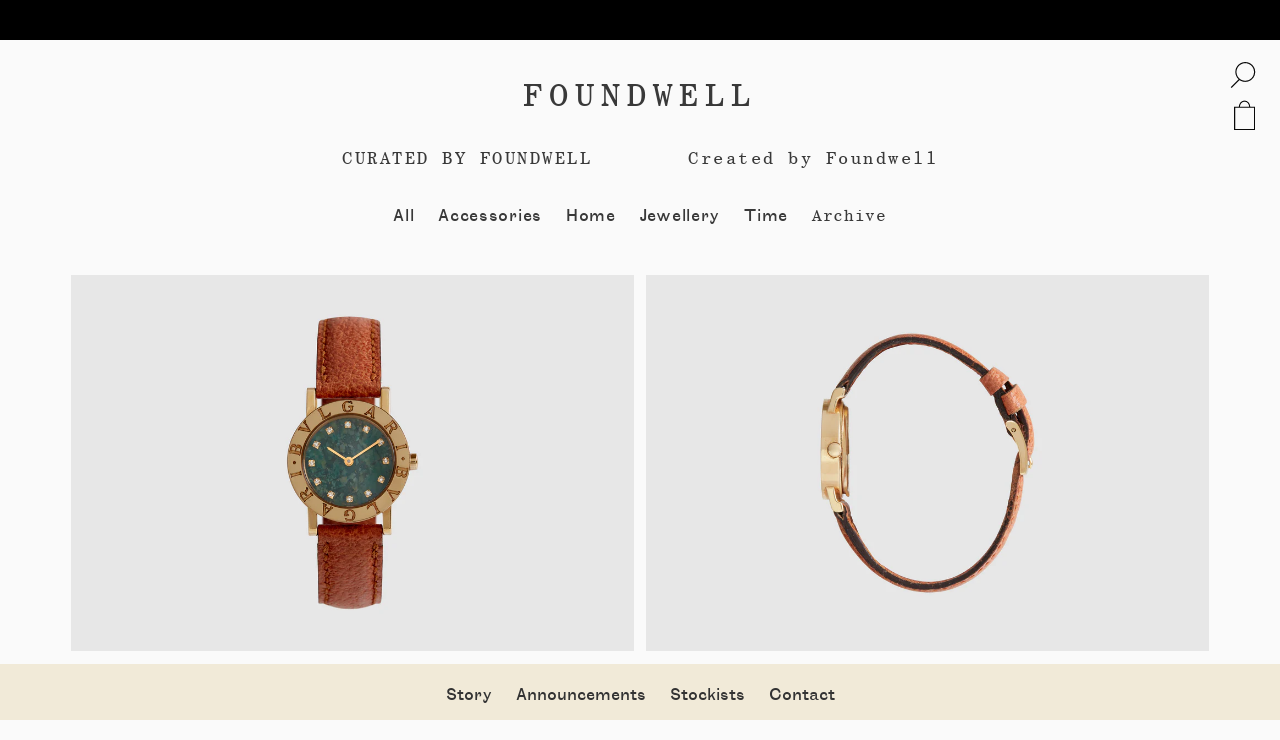

--- FILE ---
content_type: text/html; charset=utf-8
request_url: https://foundwell.com/products/bvlgari
body_size: 24621
content:
<!DOCTYPE html>
<!--[if lt IE 7 ]><html class="ie ie6" lang="en"> <![endif]-->
<!--[if IE 7 ]><html class="ie ie7" lang="en"> <![endif]-->
<!--[if IE 8 ]><html class="ie ie8" lang="en"> <![endif]-->
<!--[if (gte IE 9)|!(IE)]><!--><html lang="en"> <!--<![endif]-->
<head>
  <title>
  Bulgari Bulgari Watch &ndash; Foundwell
  </title>
  
  <meta name="description" content="A solid eighteen carat yellow gold Bulgari &quot;Bulgari&quot; wristwatch with nephrite stone dial and diamond hour markers.  This is perhaps the most well known of all wristwatches produced by the most luxurious name in Italian jewellery production.   Following the death in 1966 of Giorgio Bulgari the future and direction of th" />
  
  <link rel="canonical" href="https://foundwell.com/products/bvlgari" />
  <meta charset="utf-8">
  <meta name="viewport" content="width=device-width, initial-scale=1, maximum-scale=1">
  
  <meta property="og:type" content="product" />
  <meta property="og:title" content="Bulgari Bulgari Watch" />
  
  <meta property="og:image" content="http://foundwell.com/cdn/shop/files/0008-1_0a0db70b-821c-4541-ab7d-2f3460b2d223_grande.jpg?v=1710791225" />
  <meta property="og:image:secure_url" content="https://foundwell.com/cdn/shop/files/0008-1_0a0db70b-821c-4541-ab7d-2f3460b2d223_grande.jpg?v=1710791225" />
  
  <meta property="og:image" content="http://foundwell.com/cdn/shop/files/0008-2_17fc2b66-79af-404e-a346-796b429ff99a_grande.jpg?v=1712776389" />
  <meta property="og:image:secure_url" content="https://foundwell.com/cdn/shop/files/0008-2_17fc2b66-79af-404e-a346-796b429ff99a_grande.jpg?v=1712776389" />
  
  <meta property="og:image" content="http://foundwell.com/cdn/shop/files/0008-3_784b8bfd-75d7-4e30-8ac6-daa3b152effd_grande.jpg?v=1712776389" />
  <meta property="og:image:secure_url" content="https://foundwell.com/cdn/shop/files/0008-3_784b8bfd-75d7-4e30-8ac6-daa3b152effd_grande.jpg?v=1712776389" />
  
  <meta property="og:image" content="http://foundwell.com/cdn/shop/files/0008-4_b71e7251-c727-4409-93fd-1816d30878c8_grande.jpg?v=1712776389" />
  <meta property="og:image:secure_url" content="https://foundwell.com/cdn/shop/files/0008-4_b71e7251-c727-4409-93fd-1816d30878c8_grande.jpg?v=1712776389" />
  
  <meta property="og:image" content="http://foundwell.com/cdn/shop/files/0008-1A_grande.jpg?v=1712776389" />
  <meta property="og:image:secure_url" content="https://foundwell.com/cdn/shop/files/0008-1A_grande.jpg?v=1712776389" />
  
  <meta property="og:price:amount" content="5,895.00" />
  <meta property="og:price:currency" content="USD" />



<meta property="og:description" content="A solid eighteen carat yellow gold Bulgari &quot;Bulgari&quot; wristwatch with nephrite stone dial and diamond hour markers.  This is perhaps the most well known of all wristwatches produced by the most luxurious name in Italian jewellery production.   Following the death in 1966 of Giorgio Bulgari the future and direction of th" />

<meta property="og:url" content="https://foundwell.com/products/bvlgari" />
<meta property="og:site_name" content="Foundwell" />
  
 

  <meta name="twitter:card" content="product" />
  <meta name="twitter:title" content="Bulgari Bulgari Watch" />
  <meta name="twitter:description" content="A solid eighteen carat yellow gold Bulgari &quot;Bulgari&quot; wristwatch with nephrite stone dial and diamond hour markers.  This is perhaps the most well known of all wristwatches produced by the..." />
  <meta name="twitter:image" content="http://foundwell.com/cdn/shop/files/0008-1_0a0db70b-821c-4541-ab7d-2f3460b2d223_large.jpg?v=1710791225" />
  <meta name="twitter:label1" content="PRICE" />
  <meta name="twitter:data1" content="$5,895.00 USD" />
  <meta name="twitter:label2" content="VENDOR" />
  <meta name="twitter:data2" content="Bulgari" />



  <link href="//foundwell.com/cdn/shop/t/6/assets/bootstrap.min.css?v=93274699622313919551491836594" rel="stylesheet" type="text/css" media="all" />
  <link href="//foundwell.com/cdn/shop/t/6/assets/theme.scss.css?v=174739707952189969871718381036" rel="stylesheet" type="text/css" media="all" />


  
  <script src="https://code.jquery.com/jquery-2.1.3.min.js" type="text/javascript"></script>
  <script src="//foundwell.com/cdn/shop/t/6/assets/js-libs.min.js?v=136825975750030804951491836609" type="text/javascript"></script>
  <script src="//foundwell.com/cdn/shop/t/6/assets/backgrounds.js?v=122030814641200325211491836593" type="text/javascript"></script>
  <script src="//foundwell.com/cdn/shop/t/6/assets/kinetics.js?v=4918553740032869921491836609" type="text/javascript"></script>
  <script src="//foundwell.com/cdn/shop/t/6/assets/parallax.js?v=35639324778691504761491836611" type="text/javascript"></script>
   <script src="//cdnjs.cloudflare.com/ajax/libs/jquery.imagesloaded/2.1.0/jquery.imagesloaded.min.js"></script> 
   <script src="//ajax.googleapis.com/ajax/libs/webfont/1.5.6/webfont.js"></script>
  <script src="//foundwell.com/cdn/shop/t/6/assets/jquery-imagefill.js?v=22636257395312374681491836605" type="text/javascript"></script>


    <script src="//foundwell.com/cdn/shop/t/6/assets/cart.js?v=34430137861594371101491836595" type="text/javascript"></script>
    <script src="//foundwell.com/cdn/shop/t/6/assets/main.js?v=129832471266702394891491836610" type="text/javascript"></script>

  <!--[if lt IE 9]>
    <script src="//html5shim.googlecode.com/svn/trunk/html5.js"></script>
  <![endif]-->
  
  <!--[if lt IE 8]>
    <script src="//foundwell.com/cdn/s/shopify/json2.js" type="text/javascript"></script>
  <![endif]-->
  <script src="//foundwell.com/cdn/shopifycloud/storefront/assets/themes_support/option_selection-b017cd28.js" type="text/javascript"></script>
  <link rel="shortcut icon" href="//foundwell.com/cdn/shop/t/6/assets/favicon.ico?v=139898783448192417811491836598">
  <link rel="apple-touch-icon" href="//foundwell.com/cdn/shop/t/6/assets/apple-touch-icon.png?v=18411133054663082671491836593">
  <link rel="apple-touch-icon" sizes="72x72" href="//foundwell.com/cdn/shop/t/6/assets/apple-touch-icon-72x72.png?v=52957212099475319541491836593">
  <link rel="apple-touch-icon" sizes="114x114" href="//foundwell.com/cdn/shop/t/6/assets/apple-touch-icon-114x114.png?v=148256108272618265021491836593">
  <script> Shopify.money_format = "${{amount}}";</script>
  <script src="//foundwell.com/cdn/shop/t/6/assets/jquery.theme.js?v=167830520722580401741491836608" type="text/javascript"></script>
  <script src="//foundwell.com/cdn/shop/t/6/assets/jquery-ui.min.js?v=6004502358568344571491836606" type="text/javascript"></script>
  
  <script>window.performance && window.performance.mark && window.performance.mark('shopify.content_for_header.start');</script><meta name="google-site-verification" content="ySRB5JUysG-gIQtWOZxJUNp5xPfxuNlWAPuEC8wDdlw">
<meta name="facebook-domain-verification" content="88v3p9gkhcge8us374ivz3vq438nv2">
<meta id="shopify-digital-wallet" name="shopify-digital-wallet" content="/6892617/digital_wallets/dialog">
<meta name="shopify-checkout-api-token" content="f8f51acf1af91841fb9c47d1d97119d6">
<meta id="in-context-paypal-metadata" data-shop-id="6892617" data-venmo-supported="false" data-environment="production" data-locale="en_US" data-paypal-v4="true" data-currency="USD">
<link rel="alternate" type="application/json+oembed" href="https://foundwell.com/products/bvlgari.oembed">
<script async="async" src="/checkouts/internal/preloads.js?locale=en-US"></script>
<link rel="preconnect" href="https://shop.app" crossorigin="anonymous">
<script async="async" src="https://shop.app/checkouts/internal/preloads.js?locale=en-US&shop_id=6892617" crossorigin="anonymous"></script>
<script id="apple-pay-shop-capabilities" type="application/json">{"shopId":6892617,"countryCode":"US","currencyCode":"USD","merchantCapabilities":["supports3DS"],"merchantId":"gid:\/\/shopify\/Shop\/6892617","merchantName":"Foundwell","requiredBillingContactFields":["postalAddress","email","phone"],"requiredShippingContactFields":["postalAddress","email","phone"],"shippingType":"shipping","supportedNetworks":["visa","masterCard","amex","discover","elo","jcb"],"total":{"type":"pending","label":"Foundwell","amount":"1.00"},"shopifyPaymentsEnabled":true,"supportsSubscriptions":true}</script>
<script id="shopify-features" type="application/json">{"accessToken":"f8f51acf1af91841fb9c47d1d97119d6","betas":["rich-media-storefront-analytics"],"domain":"foundwell.com","predictiveSearch":true,"shopId":6892617,"locale":"en"}</script>
<script>var Shopify = Shopify || {};
Shopify.shop = "foundwell.myshopify.com";
Shopify.locale = "en";
Shopify.currency = {"active":"USD","rate":"1.0"};
Shopify.country = "US";
Shopify.theme = {"name":"(R) Dev – Foundwell","id":172650508,"schema_name":null,"schema_version":null,"theme_store_id":578,"role":"main"};
Shopify.theme.handle = "null";
Shopify.theme.style = {"id":null,"handle":null};
Shopify.cdnHost = "foundwell.com/cdn";
Shopify.routes = Shopify.routes || {};
Shopify.routes.root = "/";</script>
<script type="module">!function(o){(o.Shopify=o.Shopify||{}).modules=!0}(window);</script>
<script>!function(o){function n(){var o=[];function n(){o.push(Array.prototype.slice.apply(arguments))}return n.q=o,n}var t=o.Shopify=o.Shopify||{};t.loadFeatures=n(),t.autoloadFeatures=n()}(window);</script>
<script>
  window.ShopifyPay = window.ShopifyPay || {};
  window.ShopifyPay.apiHost = "shop.app\/pay";
  window.ShopifyPay.redirectState = null;
</script>
<script id="shop-js-analytics" type="application/json">{"pageType":"product"}</script>
<script defer="defer" async type="module" src="//foundwell.com/cdn/shopifycloud/shop-js/modules/v2/client.init-shop-cart-sync_DtuiiIyl.en.esm.js"></script>
<script defer="defer" async type="module" src="//foundwell.com/cdn/shopifycloud/shop-js/modules/v2/chunk.common_CUHEfi5Q.esm.js"></script>
<script type="module">
  await import("//foundwell.com/cdn/shopifycloud/shop-js/modules/v2/client.init-shop-cart-sync_DtuiiIyl.en.esm.js");
await import("//foundwell.com/cdn/shopifycloud/shop-js/modules/v2/chunk.common_CUHEfi5Q.esm.js");

  window.Shopify.SignInWithShop?.initShopCartSync?.({"fedCMEnabled":true,"windoidEnabled":true});

</script>
<script>
  window.Shopify = window.Shopify || {};
  if (!window.Shopify.featureAssets) window.Shopify.featureAssets = {};
  window.Shopify.featureAssets['shop-js'] = {"shop-cart-sync":["modules/v2/client.shop-cart-sync_DFoTY42P.en.esm.js","modules/v2/chunk.common_CUHEfi5Q.esm.js"],"init-fed-cm":["modules/v2/client.init-fed-cm_D2UNy1i2.en.esm.js","modules/v2/chunk.common_CUHEfi5Q.esm.js"],"init-shop-email-lookup-coordinator":["modules/v2/client.init-shop-email-lookup-coordinator_BQEe2rDt.en.esm.js","modules/v2/chunk.common_CUHEfi5Q.esm.js"],"shop-cash-offers":["modules/v2/client.shop-cash-offers_3CTtReFF.en.esm.js","modules/v2/chunk.common_CUHEfi5Q.esm.js","modules/v2/chunk.modal_BewljZkx.esm.js"],"shop-button":["modules/v2/client.shop-button_C6oxCjDL.en.esm.js","modules/v2/chunk.common_CUHEfi5Q.esm.js"],"init-windoid":["modules/v2/client.init-windoid_5pix8xhK.en.esm.js","modules/v2/chunk.common_CUHEfi5Q.esm.js"],"avatar":["modules/v2/client.avatar_BTnouDA3.en.esm.js"],"init-shop-cart-sync":["modules/v2/client.init-shop-cart-sync_DtuiiIyl.en.esm.js","modules/v2/chunk.common_CUHEfi5Q.esm.js"],"shop-toast-manager":["modules/v2/client.shop-toast-manager_BYv_8cH1.en.esm.js","modules/v2/chunk.common_CUHEfi5Q.esm.js"],"pay-button":["modules/v2/client.pay-button_FnF9EIkY.en.esm.js","modules/v2/chunk.common_CUHEfi5Q.esm.js"],"shop-login-button":["modules/v2/client.shop-login-button_CH1KUpOf.en.esm.js","modules/v2/chunk.common_CUHEfi5Q.esm.js","modules/v2/chunk.modal_BewljZkx.esm.js"],"init-customer-accounts-sign-up":["modules/v2/client.init-customer-accounts-sign-up_aj7QGgYS.en.esm.js","modules/v2/client.shop-login-button_CH1KUpOf.en.esm.js","modules/v2/chunk.common_CUHEfi5Q.esm.js","modules/v2/chunk.modal_BewljZkx.esm.js"],"init-shop-for-new-customer-accounts":["modules/v2/client.init-shop-for-new-customer-accounts_NbnYRf_7.en.esm.js","modules/v2/client.shop-login-button_CH1KUpOf.en.esm.js","modules/v2/chunk.common_CUHEfi5Q.esm.js","modules/v2/chunk.modal_BewljZkx.esm.js"],"init-customer-accounts":["modules/v2/client.init-customer-accounts_ppedhqCH.en.esm.js","modules/v2/client.shop-login-button_CH1KUpOf.en.esm.js","modules/v2/chunk.common_CUHEfi5Q.esm.js","modules/v2/chunk.modal_BewljZkx.esm.js"],"shop-follow-button":["modules/v2/client.shop-follow-button_CMIBBa6u.en.esm.js","modules/v2/chunk.common_CUHEfi5Q.esm.js","modules/v2/chunk.modal_BewljZkx.esm.js"],"lead-capture":["modules/v2/client.lead-capture_But0hIyf.en.esm.js","modules/v2/chunk.common_CUHEfi5Q.esm.js","modules/v2/chunk.modal_BewljZkx.esm.js"],"checkout-modal":["modules/v2/client.checkout-modal_BBxc70dQ.en.esm.js","modules/v2/chunk.common_CUHEfi5Q.esm.js","modules/v2/chunk.modal_BewljZkx.esm.js"],"shop-login":["modules/v2/client.shop-login_hM3Q17Kl.en.esm.js","modules/v2/chunk.common_CUHEfi5Q.esm.js","modules/v2/chunk.modal_BewljZkx.esm.js"],"payment-terms":["modules/v2/client.payment-terms_CAtGlQYS.en.esm.js","modules/v2/chunk.common_CUHEfi5Q.esm.js","modules/v2/chunk.modal_BewljZkx.esm.js"]};
</script>
<script id="__st">var __st={"a":6892617,"offset":-18000,"reqid":"74f64853-f4d8-41bc-a827-8db7968b92ac-1766329256","pageurl":"foundwell.com\/products\/bvlgari","u":"d05740c29646","p":"product","rtyp":"product","rid":7958223192254};</script>
<script>window.ShopifyPaypalV4VisibilityTracking = true;</script>
<script id="captcha-bootstrap">!function(){'use strict';const t='contact',e='account',n='new_comment',o=[[t,t],['blogs',n],['comments',n],[t,'customer']],c=[[e,'customer_login'],[e,'guest_login'],[e,'recover_customer_password'],[e,'create_customer']],r=t=>t.map((([t,e])=>`form[action*='/${t}']:not([data-nocaptcha='true']) input[name='form_type'][value='${e}']`)).join(','),a=t=>()=>t?[...document.querySelectorAll(t)].map((t=>t.form)):[];function s(){const t=[...o],e=r(t);return a(e)}const i='password',u='form_key',d=['recaptcha-v3-token','g-recaptcha-response','h-captcha-response',i],f=()=>{try{return window.sessionStorage}catch{return}},m='__shopify_v',_=t=>t.elements[u];function p(t,e,n=!1){try{const o=window.sessionStorage,c=JSON.parse(o.getItem(e)),{data:r}=function(t){const{data:e,action:n}=t;return t[m]||n?{data:e,action:n}:{data:t,action:n}}(c);for(const[e,n]of Object.entries(r))t.elements[e]&&(t.elements[e].value=n);n&&o.removeItem(e)}catch(o){console.error('form repopulation failed',{error:o})}}const l='form_type',E='cptcha';function T(t){t.dataset[E]=!0}const w=window,h=w.document,L='Shopify',v='ce_forms',y='captcha';let A=!1;((t,e)=>{const n=(g='f06e6c50-85a8-45c8-87d0-21a2b65856fe',I='https://cdn.shopify.com/shopifycloud/storefront-forms-hcaptcha/ce_storefront_forms_captcha_hcaptcha.v1.5.2.iife.js',D={infoText:'Protected by hCaptcha',privacyText:'Privacy',termsText:'Terms'},(t,e,n)=>{const o=w[L][v],c=o.bindForm;if(c)return c(t,g,e,D).then(n);var r;o.q.push([[t,g,e,D],n]),r=I,A||(h.body.append(Object.assign(h.createElement('script'),{id:'captcha-provider',async:!0,src:r})),A=!0)});var g,I,D;w[L]=w[L]||{},w[L][v]=w[L][v]||{},w[L][v].q=[],w[L][y]=w[L][y]||{},w[L][y].protect=function(t,e){n(t,void 0,e),T(t)},Object.freeze(w[L][y]),function(t,e,n,w,h,L){const[v,y,A,g]=function(t,e,n){const i=e?o:[],u=t?c:[],d=[...i,...u],f=r(d),m=r(i),_=r(d.filter((([t,e])=>n.includes(e))));return[a(f),a(m),a(_),s()]}(w,h,L),I=t=>{const e=t.target;return e instanceof HTMLFormElement?e:e&&e.form},D=t=>v().includes(t);t.addEventListener('submit',(t=>{const e=I(t);if(!e)return;const n=D(e)&&!e.dataset.hcaptchaBound&&!e.dataset.recaptchaBound,o=_(e),c=g().includes(e)&&(!o||!o.value);(n||c)&&t.preventDefault(),c&&!n&&(function(t){try{if(!f())return;!function(t){const e=f();if(!e)return;const n=_(t);if(!n)return;const o=n.value;o&&e.removeItem(o)}(t);const e=Array.from(Array(32),(()=>Math.random().toString(36)[2])).join('');!function(t,e){_(t)||t.append(Object.assign(document.createElement('input'),{type:'hidden',name:u})),t.elements[u].value=e}(t,e),function(t,e){const n=f();if(!n)return;const o=[...t.querySelectorAll(`input[type='${i}']`)].map((({name:t})=>t)),c=[...d,...o],r={};for(const[a,s]of new FormData(t).entries())c.includes(a)||(r[a]=s);n.setItem(e,JSON.stringify({[m]:1,action:t.action,data:r}))}(t,e)}catch(e){console.error('failed to persist form',e)}}(e),e.submit())}));const S=(t,e)=>{t&&!t.dataset[E]&&(n(t,e.some((e=>e===t))),T(t))};for(const o of['focusin','change'])t.addEventListener(o,(t=>{const e=I(t);D(e)&&S(e,y())}));const B=e.get('form_key'),M=e.get(l),P=B&&M;t.addEventListener('DOMContentLoaded',(()=>{const t=y();if(P)for(const e of t)e.elements[l].value===M&&p(e,B);[...new Set([...A(),...v().filter((t=>'true'===t.dataset.shopifyCaptcha))])].forEach((e=>S(e,t)))}))}(h,new URLSearchParams(w.location.search),n,t,e,['guest_login'])})(!0,!0)}();</script>
<script integrity="sha256-4kQ18oKyAcykRKYeNunJcIwy7WH5gtpwJnB7kiuLZ1E=" data-source-attribution="shopify.loadfeatures" defer="defer" src="//foundwell.com/cdn/shopifycloud/storefront/assets/storefront/load_feature-a0a9edcb.js" crossorigin="anonymous"></script>
<script crossorigin="anonymous" defer="defer" src="//foundwell.com/cdn/shopifycloud/storefront/assets/shopify_pay/storefront-65b4c6d7.js?v=20250812"></script>
<script data-source-attribution="shopify.dynamic_checkout.dynamic.init">var Shopify=Shopify||{};Shopify.PaymentButton=Shopify.PaymentButton||{isStorefrontPortableWallets:!0,init:function(){window.Shopify.PaymentButton.init=function(){};var t=document.createElement("script");t.src="https://foundwell.com/cdn/shopifycloud/portable-wallets/latest/portable-wallets.en.js",t.type="module",document.head.appendChild(t)}};
</script>
<script data-source-attribution="shopify.dynamic_checkout.buyer_consent">
  function portableWalletsHideBuyerConsent(e){var t=document.getElementById("shopify-buyer-consent"),n=document.getElementById("shopify-subscription-policy-button");t&&n&&(t.classList.add("hidden"),t.setAttribute("aria-hidden","true"),n.removeEventListener("click",e))}function portableWalletsShowBuyerConsent(e){var t=document.getElementById("shopify-buyer-consent"),n=document.getElementById("shopify-subscription-policy-button");t&&n&&(t.classList.remove("hidden"),t.removeAttribute("aria-hidden"),n.addEventListener("click",e))}window.Shopify?.PaymentButton&&(window.Shopify.PaymentButton.hideBuyerConsent=portableWalletsHideBuyerConsent,window.Shopify.PaymentButton.showBuyerConsent=portableWalletsShowBuyerConsent);
</script>
<script data-source-attribution="shopify.dynamic_checkout.cart.bootstrap">document.addEventListener("DOMContentLoaded",(function(){function t(){return document.querySelector("shopify-accelerated-checkout-cart, shopify-accelerated-checkout")}if(t())Shopify.PaymentButton.init();else{new MutationObserver((function(e,n){t()&&(Shopify.PaymentButton.init(),n.disconnect())})).observe(document.body,{childList:!0,subtree:!0})}}));
</script>
<link id="shopify-accelerated-checkout-styles" rel="stylesheet" media="screen" href="https://foundwell.com/cdn/shopifycloud/portable-wallets/latest/accelerated-checkout-backwards-compat.css" crossorigin="anonymous">
<style id="shopify-accelerated-checkout-cart">
        #shopify-buyer-consent {
  margin-top: 1em;
  display: inline-block;
  width: 100%;
}

#shopify-buyer-consent.hidden {
  display: none;
}

#shopify-subscription-policy-button {
  background: none;
  border: none;
  padding: 0;
  text-decoration: underline;
  font-size: inherit;
  cursor: pointer;
}

#shopify-subscription-policy-button::before {
  box-shadow: none;
}

      </style>

<script>window.performance && window.performance.mark && window.performance.mark('shopify.content_for_header.end');</script>
<script src="https://cdn.shopify.com/extensions/7bc9bb47-adfa-4267-963e-cadee5096caf/inbox-1252/assets/inbox-chat-loader.js" type="text/javascript" defer="defer"></script>
<link href="https://monorail-edge.shopifysvc.com" rel="dns-prefetch">
<script>(function(){if ("sendBeacon" in navigator && "performance" in window) {try {var session_token_from_headers = performance.getEntriesByType('navigation')[0].serverTiming.find(x => x.name == '_s').description;} catch {var session_token_from_headers = undefined;}var session_cookie_matches = document.cookie.match(/_shopify_s=([^;]*)/);var session_token_from_cookie = session_cookie_matches && session_cookie_matches.length === 2 ? session_cookie_matches[1] : "";var session_token = session_token_from_headers || session_token_from_cookie || "";function handle_abandonment_event(e) {var entries = performance.getEntries().filter(function(entry) {return /monorail-edge.shopifysvc.com/.test(entry.name);});if (!window.abandonment_tracked && entries.length === 0) {window.abandonment_tracked = true;var currentMs = Date.now();var navigation_start = performance.timing.navigationStart;var payload = {shop_id: 6892617,url: window.location.href,navigation_start,duration: currentMs - navigation_start,session_token,page_type: "product"};window.navigator.sendBeacon("https://monorail-edge.shopifysvc.com/v1/produce", JSON.stringify({schema_id: "online_store_buyer_site_abandonment/1.1",payload: payload,metadata: {event_created_at_ms: currentMs,event_sent_at_ms: currentMs}}));}}window.addEventListener('pagehide', handle_abandonment_event);}}());</script>
<script id="web-pixels-manager-setup">(function e(e,d,r,n,o){if(void 0===o&&(o={}),!Boolean(null===(a=null===(i=window.Shopify)||void 0===i?void 0:i.analytics)||void 0===a?void 0:a.replayQueue)){var i,a;window.Shopify=window.Shopify||{};var t=window.Shopify;t.analytics=t.analytics||{};var s=t.analytics;s.replayQueue=[],s.publish=function(e,d,r){return s.replayQueue.push([e,d,r]),!0};try{self.performance.mark("wpm:start")}catch(e){}var l=function(){var e={modern:/Edge?\/(1{2}[4-9]|1[2-9]\d|[2-9]\d{2}|\d{4,})\.\d+(\.\d+|)|Firefox\/(1{2}[4-9]|1[2-9]\d|[2-9]\d{2}|\d{4,})\.\d+(\.\d+|)|Chrom(ium|e)\/(9{2}|\d{3,})\.\d+(\.\d+|)|(Maci|X1{2}).+ Version\/(15\.\d+|(1[6-9]|[2-9]\d|\d{3,})\.\d+)([,.]\d+|)( \(\w+\)|)( Mobile\/\w+|) Safari\/|Chrome.+OPR\/(9{2}|\d{3,})\.\d+\.\d+|(CPU[ +]OS|iPhone[ +]OS|CPU[ +]iPhone|CPU IPhone OS|CPU iPad OS)[ +]+(15[._]\d+|(1[6-9]|[2-9]\d|\d{3,})[._]\d+)([._]\d+|)|Android:?[ /-](13[3-9]|1[4-9]\d|[2-9]\d{2}|\d{4,})(\.\d+|)(\.\d+|)|Android.+Firefox\/(13[5-9]|1[4-9]\d|[2-9]\d{2}|\d{4,})\.\d+(\.\d+|)|Android.+Chrom(ium|e)\/(13[3-9]|1[4-9]\d|[2-9]\d{2}|\d{4,})\.\d+(\.\d+|)|SamsungBrowser\/([2-9]\d|\d{3,})\.\d+/,legacy:/Edge?\/(1[6-9]|[2-9]\d|\d{3,})\.\d+(\.\d+|)|Firefox\/(5[4-9]|[6-9]\d|\d{3,})\.\d+(\.\d+|)|Chrom(ium|e)\/(5[1-9]|[6-9]\d|\d{3,})\.\d+(\.\d+|)([\d.]+$|.*Safari\/(?![\d.]+ Edge\/[\d.]+$))|(Maci|X1{2}).+ Version\/(10\.\d+|(1[1-9]|[2-9]\d|\d{3,})\.\d+)([,.]\d+|)( \(\w+\)|)( Mobile\/\w+|) Safari\/|Chrome.+OPR\/(3[89]|[4-9]\d|\d{3,})\.\d+\.\d+|(CPU[ +]OS|iPhone[ +]OS|CPU[ +]iPhone|CPU IPhone OS|CPU iPad OS)[ +]+(10[._]\d+|(1[1-9]|[2-9]\d|\d{3,})[._]\d+)([._]\d+|)|Android:?[ /-](13[3-9]|1[4-9]\d|[2-9]\d{2}|\d{4,})(\.\d+|)(\.\d+|)|Mobile Safari.+OPR\/([89]\d|\d{3,})\.\d+\.\d+|Android.+Firefox\/(13[5-9]|1[4-9]\d|[2-9]\d{2}|\d{4,})\.\d+(\.\d+|)|Android.+Chrom(ium|e)\/(13[3-9]|1[4-9]\d|[2-9]\d{2}|\d{4,})\.\d+(\.\d+|)|Android.+(UC? ?Browser|UCWEB|U3)[ /]?(15\.([5-9]|\d{2,})|(1[6-9]|[2-9]\d|\d{3,})\.\d+)\.\d+|SamsungBrowser\/(5\.\d+|([6-9]|\d{2,})\.\d+)|Android.+MQ{2}Browser\/(14(\.(9|\d{2,})|)|(1[5-9]|[2-9]\d|\d{3,})(\.\d+|))(\.\d+|)|K[Aa][Ii]OS\/(3\.\d+|([4-9]|\d{2,})\.\d+)(\.\d+|)/},d=e.modern,r=e.legacy,n=navigator.userAgent;return n.match(d)?"modern":n.match(r)?"legacy":"unknown"}(),u="modern"===l?"modern":"legacy",c=(null!=n?n:{modern:"",legacy:""})[u],f=function(e){return[e.baseUrl,"/wpm","/b",e.hashVersion,"modern"===e.buildTarget?"m":"l",".js"].join("")}({baseUrl:d,hashVersion:r,buildTarget:u}),m=function(e){var d=e.version,r=e.bundleTarget,n=e.surface,o=e.pageUrl,i=e.monorailEndpoint;return{emit:function(e){var a=e.status,t=e.errorMsg,s=(new Date).getTime(),l=JSON.stringify({metadata:{event_sent_at_ms:s},events:[{schema_id:"web_pixels_manager_load/3.1",payload:{version:d,bundle_target:r,page_url:o,status:a,surface:n,error_msg:t},metadata:{event_created_at_ms:s}}]});if(!i)return console&&console.warn&&console.warn("[Web Pixels Manager] No Monorail endpoint provided, skipping logging."),!1;try{return self.navigator.sendBeacon.bind(self.navigator)(i,l)}catch(e){}var u=new XMLHttpRequest;try{return u.open("POST",i,!0),u.setRequestHeader("Content-Type","text/plain"),u.send(l),!0}catch(e){return console&&console.warn&&console.warn("[Web Pixels Manager] Got an unhandled error while logging to Monorail."),!1}}}}({version:r,bundleTarget:l,surface:e.surface,pageUrl:self.location.href,monorailEndpoint:e.monorailEndpoint});try{o.browserTarget=l,function(e){var d=e.src,r=e.async,n=void 0===r||r,o=e.onload,i=e.onerror,a=e.sri,t=e.scriptDataAttributes,s=void 0===t?{}:t,l=document.createElement("script"),u=document.querySelector("head"),c=document.querySelector("body");if(l.async=n,l.src=d,a&&(l.integrity=a,l.crossOrigin="anonymous"),s)for(var f in s)if(Object.prototype.hasOwnProperty.call(s,f))try{l.dataset[f]=s[f]}catch(e){}if(o&&l.addEventListener("load",o),i&&l.addEventListener("error",i),u)u.appendChild(l);else{if(!c)throw new Error("Did not find a head or body element to append the script");c.appendChild(l)}}({src:f,async:!0,onload:function(){if(!function(){var e,d;return Boolean(null===(d=null===(e=window.Shopify)||void 0===e?void 0:e.analytics)||void 0===d?void 0:d.initialized)}()){var d=window.webPixelsManager.init(e)||void 0;if(d){var r=window.Shopify.analytics;r.replayQueue.forEach((function(e){var r=e[0],n=e[1],o=e[2];d.publishCustomEvent(r,n,o)})),r.replayQueue=[],r.publish=d.publishCustomEvent,r.visitor=d.visitor,r.initialized=!0}}},onerror:function(){return m.emit({status:"failed",errorMsg:"".concat(f," has failed to load")})},sri:function(e){var d=/^sha384-[A-Za-z0-9+/=]+$/;return"string"==typeof e&&d.test(e)}(c)?c:"",scriptDataAttributes:o}),m.emit({status:"loading"})}catch(e){m.emit({status:"failed",errorMsg:(null==e?void 0:e.message)||"Unknown error"})}}})({shopId: 6892617,storefrontBaseUrl: "https://foundwell.com",extensionsBaseUrl: "https://extensions.shopifycdn.com/cdn/shopifycloud/web-pixels-manager",monorailEndpoint: "https://monorail-edge.shopifysvc.com/unstable/produce_batch",surface: "storefront-renderer",enabledBetaFlags: ["2dca8a86"],webPixelsConfigList: [{"id":"462160062","configuration":"{\"config\":\"{\\\"pixel_id\\\":\\\"G-5SQWKP4ZFR\\\",\\\"target_country\\\":\\\"US\\\",\\\"gtag_events\\\":[{\\\"type\\\":\\\"begin_checkout\\\",\\\"action_label\\\":\\\"G-5SQWKP4ZFR\\\"},{\\\"type\\\":\\\"search\\\",\\\"action_label\\\":\\\"G-5SQWKP4ZFR\\\"},{\\\"type\\\":\\\"view_item\\\",\\\"action_label\\\":[\\\"G-5SQWKP4ZFR\\\",\\\"MC-RDLJ7HD75P\\\"]},{\\\"type\\\":\\\"purchase\\\",\\\"action_label\\\":[\\\"G-5SQWKP4ZFR\\\",\\\"MC-RDLJ7HD75P\\\"]},{\\\"type\\\":\\\"page_view\\\",\\\"action_label\\\":[\\\"G-5SQWKP4ZFR\\\",\\\"MC-RDLJ7HD75P\\\"]},{\\\"type\\\":\\\"add_payment_info\\\",\\\"action_label\\\":\\\"G-5SQWKP4ZFR\\\"},{\\\"type\\\":\\\"add_to_cart\\\",\\\"action_label\\\":\\\"G-5SQWKP4ZFR\\\"}],\\\"enable_monitoring_mode\\\":false}\"}","eventPayloadVersion":"v1","runtimeContext":"OPEN","scriptVersion":"b2a88bafab3e21179ed38636efcd8a93","type":"APP","apiClientId":1780363,"privacyPurposes":[],"dataSharingAdjustments":{"protectedCustomerApprovalScopes":["read_customer_address","read_customer_email","read_customer_name","read_customer_personal_data","read_customer_phone"]}},{"id":"194150590","configuration":"{\"pixel_id\":\"435997821755337\",\"pixel_type\":\"facebook_pixel\",\"metaapp_system_user_token\":\"-\"}","eventPayloadVersion":"v1","runtimeContext":"OPEN","scriptVersion":"ca16bc87fe92b6042fbaa3acc2fbdaa6","type":"APP","apiClientId":2329312,"privacyPurposes":["ANALYTICS","MARKETING","SALE_OF_DATA"],"dataSharingAdjustments":{"protectedCustomerApprovalScopes":["read_customer_address","read_customer_email","read_customer_name","read_customer_personal_data","read_customer_phone"]}},{"id":"99680446","eventPayloadVersion":"v1","runtimeContext":"LAX","scriptVersion":"1","type":"CUSTOM","privacyPurposes":["ANALYTICS"],"name":"Google Analytics tag (migrated)"},{"id":"shopify-app-pixel","configuration":"{}","eventPayloadVersion":"v1","runtimeContext":"STRICT","scriptVersion":"0450","apiClientId":"shopify-pixel","type":"APP","privacyPurposes":["ANALYTICS","MARKETING"]},{"id":"shopify-custom-pixel","eventPayloadVersion":"v1","runtimeContext":"LAX","scriptVersion":"0450","apiClientId":"shopify-pixel","type":"CUSTOM","privacyPurposes":["ANALYTICS","MARKETING"]}],isMerchantRequest: false,initData: {"shop":{"name":"Foundwell","paymentSettings":{"currencyCode":"USD"},"myshopifyDomain":"foundwell.myshopify.com","countryCode":"US","storefrontUrl":"https:\/\/foundwell.com"},"customer":null,"cart":null,"checkout":null,"productVariants":[{"price":{"amount":5895.0,"currencyCode":"USD"},"product":{"title":"Bulgari Bulgari Watch","vendor":"Bulgari","id":"7958223192254","untranslatedTitle":"Bulgari Bulgari Watch","url":"\/products\/bvlgari","type":"Watch"},"id":"43869952540862","image":{"src":"\/\/foundwell.com\/cdn\/shop\/files\/0008-1_0a0db70b-821c-4541-ab7d-2f3460b2d223.jpg?v=1710791225"},"sku":"","title":"1.02362","untranslatedTitle":"1.02362"}],"purchasingCompany":null},},"https://foundwell.com/cdn","1e0b1122w61c904dfpc855754am2b403ea2",{"modern":"","legacy":""},{"shopId":"6892617","storefrontBaseUrl":"https:\/\/foundwell.com","extensionBaseUrl":"https:\/\/extensions.shopifycdn.com\/cdn\/shopifycloud\/web-pixels-manager","surface":"storefront-renderer","enabledBetaFlags":"[\"2dca8a86\"]","isMerchantRequest":"false","hashVersion":"1e0b1122w61c904dfpc855754am2b403ea2","publish":"custom","events":"[[\"page_viewed\",{}],[\"product_viewed\",{\"productVariant\":{\"price\":{\"amount\":5895.0,\"currencyCode\":\"USD\"},\"product\":{\"title\":\"Bulgari Bulgari Watch\",\"vendor\":\"Bulgari\",\"id\":\"7958223192254\",\"untranslatedTitle\":\"Bulgari Bulgari Watch\",\"url\":\"\/products\/bvlgari\",\"type\":\"Watch\"},\"id\":\"43869952540862\",\"image\":{\"src\":\"\/\/foundwell.com\/cdn\/shop\/files\/0008-1_0a0db70b-821c-4541-ab7d-2f3460b2d223.jpg?v=1710791225\"},\"sku\":\"\",\"title\":\"1.02362\",\"untranslatedTitle\":\"1.02362\"}}]]"});</script><script>
  window.ShopifyAnalytics = window.ShopifyAnalytics || {};
  window.ShopifyAnalytics.meta = window.ShopifyAnalytics.meta || {};
  window.ShopifyAnalytics.meta.currency = 'USD';
  var meta = {"product":{"id":7958223192254,"gid":"gid:\/\/shopify\/Product\/7958223192254","vendor":"Bulgari","type":"Watch","variants":[{"id":43869952540862,"price":589500,"name":"Bulgari Bulgari Watch - 1.02362","public_title":"1.02362","sku":""}],"remote":false},"page":{"pageType":"product","resourceType":"product","resourceId":7958223192254}};
  for (var attr in meta) {
    window.ShopifyAnalytics.meta[attr] = meta[attr];
  }
</script>
<script class="analytics">
  (function () {
    var customDocumentWrite = function(content) {
      var jquery = null;

      if (window.jQuery) {
        jquery = window.jQuery;
      } else if (window.Checkout && window.Checkout.$) {
        jquery = window.Checkout.$;
      }

      if (jquery) {
        jquery('body').append(content);
      }
    };

    var hasLoggedConversion = function(token) {
      if (token) {
        return document.cookie.indexOf('loggedConversion=' + token) !== -1;
      }
      return false;
    }

    var setCookieIfConversion = function(token) {
      if (token) {
        var twoMonthsFromNow = new Date(Date.now());
        twoMonthsFromNow.setMonth(twoMonthsFromNow.getMonth() + 2);

        document.cookie = 'loggedConversion=' + token + '; expires=' + twoMonthsFromNow;
      }
    }

    var trekkie = window.ShopifyAnalytics.lib = window.trekkie = window.trekkie || [];
    if (trekkie.integrations) {
      return;
    }
    trekkie.methods = [
      'identify',
      'page',
      'ready',
      'track',
      'trackForm',
      'trackLink'
    ];
    trekkie.factory = function(method) {
      return function() {
        var args = Array.prototype.slice.call(arguments);
        args.unshift(method);
        trekkie.push(args);
        return trekkie;
      };
    };
    for (var i = 0; i < trekkie.methods.length; i++) {
      var key = trekkie.methods[i];
      trekkie[key] = trekkie.factory(key);
    }
    trekkie.load = function(config) {
      trekkie.config = config || {};
      trekkie.config.initialDocumentCookie = document.cookie;
      var first = document.getElementsByTagName('script')[0];
      var script = document.createElement('script');
      script.type = 'text/javascript';
      script.onerror = function(e) {
        var scriptFallback = document.createElement('script');
        scriptFallback.type = 'text/javascript';
        scriptFallback.onerror = function(error) {
                var Monorail = {
      produce: function produce(monorailDomain, schemaId, payload) {
        var currentMs = new Date().getTime();
        var event = {
          schema_id: schemaId,
          payload: payload,
          metadata: {
            event_created_at_ms: currentMs,
            event_sent_at_ms: currentMs
          }
        };
        return Monorail.sendRequest("https://" + monorailDomain + "/v1/produce", JSON.stringify(event));
      },
      sendRequest: function sendRequest(endpointUrl, payload) {
        // Try the sendBeacon API
        if (window && window.navigator && typeof window.navigator.sendBeacon === 'function' && typeof window.Blob === 'function' && !Monorail.isIos12()) {
          var blobData = new window.Blob([payload], {
            type: 'text/plain'
          });

          if (window.navigator.sendBeacon(endpointUrl, blobData)) {
            return true;
          } // sendBeacon was not successful

        } // XHR beacon

        var xhr = new XMLHttpRequest();

        try {
          xhr.open('POST', endpointUrl);
          xhr.setRequestHeader('Content-Type', 'text/plain');
          xhr.send(payload);
        } catch (e) {
          console.log(e);
        }

        return false;
      },
      isIos12: function isIos12() {
        return window.navigator.userAgent.lastIndexOf('iPhone; CPU iPhone OS 12_') !== -1 || window.navigator.userAgent.lastIndexOf('iPad; CPU OS 12_') !== -1;
      }
    };
    Monorail.produce('monorail-edge.shopifysvc.com',
      'trekkie_storefront_load_errors/1.1',
      {shop_id: 6892617,
      theme_id: 172650508,
      app_name: "storefront",
      context_url: window.location.href,
      source_url: "//foundwell.com/cdn/s/trekkie.storefront.4b0d51228c8d1703f19d66468963c9de55bf59b0.min.js"});

        };
        scriptFallback.async = true;
        scriptFallback.src = '//foundwell.com/cdn/s/trekkie.storefront.4b0d51228c8d1703f19d66468963c9de55bf59b0.min.js';
        first.parentNode.insertBefore(scriptFallback, first);
      };
      script.async = true;
      script.src = '//foundwell.com/cdn/s/trekkie.storefront.4b0d51228c8d1703f19d66468963c9de55bf59b0.min.js';
      first.parentNode.insertBefore(script, first);
    };
    trekkie.load(
      {"Trekkie":{"appName":"storefront","development":false,"defaultAttributes":{"shopId":6892617,"isMerchantRequest":null,"themeId":172650508,"themeCityHash":"4847150132197798339","contentLanguage":"en","currency":"USD","eventMetadataId":"5667b0d8-07c8-4089-bf69-b1a8e3976b75"},"isServerSideCookieWritingEnabled":true,"monorailRegion":"shop_domain","enabledBetaFlags":["65f19447"]},"Session Attribution":{},"S2S":{"facebookCapiEnabled":true,"source":"trekkie-storefront-renderer","apiClientId":580111}}
    );

    var loaded = false;
    trekkie.ready(function() {
      if (loaded) return;
      loaded = true;

      window.ShopifyAnalytics.lib = window.trekkie;

      var originalDocumentWrite = document.write;
      document.write = customDocumentWrite;
      try { window.ShopifyAnalytics.merchantGoogleAnalytics.call(this); } catch(error) {};
      document.write = originalDocumentWrite;

      window.ShopifyAnalytics.lib.page(null,{"pageType":"product","resourceType":"product","resourceId":7958223192254,"shopifyEmitted":true});

      var match = window.location.pathname.match(/checkouts\/(.+)\/(thank_you|post_purchase)/)
      var token = match? match[1]: undefined;
      if (!hasLoggedConversion(token)) {
        setCookieIfConversion(token);
        window.ShopifyAnalytics.lib.track("Viewed Product",{"currency":"USD","variantId":43869952540862,"productId":7958223192254,"productGid":"gid:\/\/shopify\/Product\/7958223192254","name":"Bulgari Bulgari Watch - 1.02362","price":"5895.00","sku":"","brand":"Bulgari","variant":"1.02362","category":"Watch","nonInteraction":true,"remote":false},undefined,undefined,{"shopifyEmitted":true});
      window.ShopifyAnalytics.lib.track("monorail:\/\/trekkie_storefront_viewed_product\/1.1",{"currency":"USD","variantId":43869952540862,"productId":7958223192254,"productGid":"gid:\/\/shopify\/Product\/7958223192254","name":"Bulgari Bulgari Watch - 1.02362","price":"5895.00","sku":"","brand":"Bulgari","variant":"1.02362","category":"Watch","nonInteraction":true,"remote":false,"referer":"https:\/\/foundwell.com\/products\/bvlgari"});
      }
    });


        var eventsListenerScript = document.createElement('script');
        eventsListenerScript.async = true;
        eventsListenerScript.src = "//foundwell.com/cdn/shopifycloud/storefront/assets/shop_events_listener-3da45d37.js";
        document.getElementsByTagName('head')[0].appendChild(eventsListenerScript);

})();</script>
  <script>
  if (!window.ga || (window.ga && typeof window.ga !== 'function')) {
    window.ga = function ga() {
      (window.ga.q = window.ga.q || []).push(arguments);
      if (window.Shopify && window.Shopify.analytics && typeof window.Shopify.analytics.publish === 'function') {
        window.Shopify.analytics.publish("ga_stub_called", {}, {sendTo: "google_osp_migration"});
      }
      console.error("Shopify's Google Analytics stub called with:", Array.from(arguments), "\nSee https://help.shopify.com/manual/promoting-marketing/pixels/pixel-migration#google for more information.");
    };
    if (window.Shopify && window.Shopify.analytics && typeof window.Shopify.analytics.publish === 'function') {
      window.Shopify.analytics.publish("ga_stub_initialized", {}, {sendTo: "google_osp_migration"});
    }
  }
</script>
<script
  defer
  src="https://foundwell.com/cdn/shopifycloud/perf-kit/shopify-perf-kit-2.1.2.min.js"
  data-application="storefront-renderer"
  data-shop-id="6892617"
  data-render-region="gcp-us-central1"
  data-page-type="product"
  data-theme-instance-id="172650508"
  data-theme-name=""
  data-theme-version=""
  data-monorail-region="shop_domain"
  data-resource-timing-sampling-rate="10"
  data-shs="true"
  data-shs-beacon="true"
  data-shs-export-with-fetch="true"
  data-shs-logs-sample-rate="1"
  data-shs-beacon-endpoint="https://foundwell.com/api/collect"
></script>
</head>

<body id="bulgari-bulgari-watch" class="template-product" >
  <div id="cart-animation">1</div>



 
<section id="top-section">

  <section id="photo-story" data-0="transform: translate(0%,0%)" data-1200="transform: translate(0%, -100%)">
        <span class="black-tint"></span>
        <span class="black-tint-intro"></span>

        <div id="foundwell-loader">
              <img data-pin-nopin="true" src="//cdn.shopify.com/s/files/1/0689/2617/t/2/assets/foundwell_white.svg?4286224750351864302" alt="" />
        </div>

        <a id="a-day-observed-container" href="#" class="intro-fittext">
          <h2>A Day <br class="mobile" /> Observed</h2>
        </a>

        <div class="subtext">
          <h5>A story presented <span class="by">by</span> <span class="logo">Foundwell</span></h5>
        </div>

        <!--<section class="scene-block">
          <a href="#morning"></a>
          <h3 class="scene-num">Scene 1:</h3>
          <h4 class="scene-time">MORNING</h4>
          <h3>(Enter)</h3>
        </section>-->
        <!-- story images -->
      
        <div>
          

          <div class="top-story img-container" id="top-section-noon"> 
            <img src="//foundwell.com/cdn/shop/t/6/assets/Foundwell_10.jpg?v=159015896400138215631491836598" data-pin-nopin="true" /> </div>
          <div class="top-story img-container" id="top-section-evening"> 
            <img src="//foundwell.com/cdn/shop/t/6/assets/Foundwell_50.jpg?v=98415095969955015891491836601" data-pin-nopin="true" /> </div>
          <div class="top-story img-container" id="top-section-night"> 
            <img src="//foundwell.com/cdn/shop/t/6/assets/Foundwell_100.jpg?v=58663111841376773631491836598" data-pin-nopin="true" /> </div>
          <div class="top-story img-container" id="top-section-morning">
            <img src="//foundwell.com/cdn/shop/t/6/assets/Foundwell_140.jpg?v=116893111666821675081491836600" data-pin-nopin="true" /> </div>

        </div>
        <hr class="full-width" />

  </section><!-- end photo story -->
</section><!-- end top section -->





<section id="photo-stories">
          <!-- this is the mobile version of the photo story -->
          <a class="close-photo-story" href="#" ><img src="//foundwell.com/cdn/shop/t/6/assets/close-photo-story-icon.svg?v=76009890310544765461491836596" /></a>


          <div class="parallax-scroller">
  <div id="mock-scroller"></div>
  <ul id="nav"></ul>

  <div id="content">
    <section data-num="0" id="story-scene10">
      <div class="story">
          


        <a href="#a-day-observed-noon"><span>Scene 1:</span><br />&lsquo;Morning&rsquo;<br/><h4>It was a bright cold day with glassy surfaces that looked hard.<br />Into the square frame he
stood as if in a dream.</h4></a>
      </div>
    </section>


    <section data-num="1" id="story-scene11" anim-focus-handler="startFade(this)" anim-pause="2000">
      <div class="bg"></div>
      <div class="story">
      
          <h2>What emerged was precisely what he expected to find: a reflection of memory images. Contemplating his face in the photo frame he waited.</h2><blockquote>1960s lucite and chrome 3 image photo frame</blockquote>
        
      </div>
    </section>


    <section data-num="2" id="story-scene12" anim-pause="2000">
      <div class="bg"></div>
      <div class="story">
        
          <h2>By the steady hands of his watch, he listened to time. Every day for the past sixteen days he saw her. Silver lingered in the crease of<br class="desktop" />an open book.</h2><blockquote>Rolex burlwood dial, Jubilee bracelet Miniature<br />oar English university trophy, sterling silver.</blockquote>
        
      </div>
    </section>


    <section data-num="3" id="story-scene13" anim-pause="2000">
      <div class="bg"></div>
      <div class="story">
        
           <h2>So absorbed in his thoughts<br class="desktop">he hardly saw the platinum catch-all, the key, or the revelation locked inside those lapis lazuli cufflinks tossed unmistakably in cold blue.</h2><blockquote>Hans Hanson catch-all. Mid-century, Danish sterling silver. Stirrup money clip, by Hermès. Padlock keyring, sterling silver " Tie bar-slide " Round lapis lazuli cufflinks" Square cufflinks, two tone rose and yellow gold, diamond."</blockquote>
      
      </div>
    </section>


    <section data-num="4" id="story-scene14" anim-pause="2000">
      <div class="bg"></div>

      <div class="story">
        <h2>Only by whirling on his heel could he hope to comprehend<br>the panorama.</h2> <blockquote>Shoe horn, circa 1930. American sterling silver</blockquote> 
      </div>
    </section>


    <section data-num="5" id="story-scene20">
      <div class="story">
        <a href="#a-day-observed-noon"><span>Scene 2:</span><br />&lsquo;Noon&rsquo;<br /><h4>He remained.Trapped in that enormous room,<br class="desktop" />unmistakably familiar in feeling yet so peculiar.</h4></a>
      </div>
    </section>


    <section data-num="6" id="story-scene21" anim-focus-handler="startFade(this)" anim-pause="2000">
      <div class="bg"></div>
      <div class="story">
      
           <h2>Above the mantle was<br>displayed an Austrian hound<br class="desktop" />of impeccable integrity.</h2><blockquote>Hagenauer sculpture, 1930</blockquote>
      
      </div>
    </section>


    <section data-num="7" id="story-scene22" anim-pause="2000">
      <div class="bg"></div>
      <div class="story">
        
           <h2>His gaze fell on the letter opener. By accident she had learnt more about his life from the contents of that letter than anywhere.</h2><blockquote>Dunhill letter opener with lighter top, circa 1950</blockquote>
        
      </div>
    </section>


    <section data-num="8" id="story-scene23" anim-pause="2000">
      <div class="bg"></div>
      <div class="story">
      
          <h2>Cleopatra’s eye reflected<br class="desktop" />the sun. Through the hypnotism<br class="desktop" />of precious metals there<br class="desktop" />emerged a dark slender shadow.</h2><blockquote>Cleopatra’s eye magnifying glass. Mid-century, gold plated<br class="desktop" />Hermès weighted pen. Silver plated.</blockquote>
      
      </div>
    </section>


    <section data-num="9" id="story-scene24" anim-pause="2000">
      <div class="bg"></div>

      <div class="story">
        <h2>A lighter presented itself, smooth to the touch<br />it gave the impression of<br class="desktop" />intelligent company. </h2><blockquote>Table lighter St Dupont, circa 1960. Gold plate</blockquote>  
      </div>
    </section>

    <section data-num="10" id="story-scene30">
      <div class="story">
        <a href="#a-day-observed-evening"><span>Scene 3:</span><br />&lsquo;Evening&rsquo;<br /><h4>All this time light was receding from the room.</h4></a>
      </div>
    </section>


    <section data-num="6" id="story-scene31" anim-focus-handler="startFade(this)" anim-pause="2000">
      <div class="bg"></div>
      <div class="story">
      
          <h2>“I should explain why I spend so much time here”, said the silhouette. Leaves moved like shadows across her eyes.</h2>
                              <blockquote>Hermès rope bottle opener. Plated silver.</blockquote>
        
      </div>
    </section>


    <section data-num="7" id="story-scene32" anim-pause="2000">
      <div class="bg"></div>
      <div class="story">
      
           <h2>It’s not too late to turn back. Time moved with faint sounds.</h2>
                              <blockquote>Venini hourglass. Hand-blown lurid Murano glass.</blockquote>
      
      </div>
    </section>


    <section data-num="8" id="story-scene33" anim-pause="2000">
      <div class="bg"></div>
      <div class="story">
        
          <h2>He unscrewed the telescopic cup, rolled and remained still. Black eyes on the dice prophesied a new cycle.</h2>
                              <blockquote>Telescopic cup, J. E. Cauldwell. Gold plated. Dice,<br />Cartier for America. Vitreous enamel glass, silver</blockquote>
        
      </div>
    </section>


    <section data-num="9" id="story-scene34" anim-pause="2000">
      <div class="bg"></div>

      <div class="story">
        <h2>Staring down at the varnished surface her mouth worried him while her eyes examined the gold cufflink.</h2>
                              <blockquote>Audemar Piguet evening watch. gold plated, Roman dial, alligator strap</blockquote> 
      </div>
    </section>


    <section data-num="10" id="story-scene40">
      <div class="story">
        <a href="#a-day-observed-night"><span>Scene 4:</span><br />&lsquo;Night&rsquo;<br /><h4>Everything went crashing black.</h4></a>
      </div>
    </section>


    <section data-num="6" id="story-scene41" anim-focus-handler="startFade(this)" anim-pause="2000">
      <div class="bg"></div>
      <div class="story">
      
           <h2>Pale graceful hands placed<br>the gold stud box delicately<br class="desktop">on the table.</h2>
                              <blockquote>Men’s Edwardian jewellery box, 1910. Gold plated.<br />Mid-century British cigar ashtray. Sterling silver and crystal.</blockquote>
      
      </div>
    </section>


    <section data-num="7" id="story-scene42" anim-pause="2000">
      <div class="bg"></div>
      <div class="story">
        
          <h2>He lit a match to make sure the watch had really stopped. Smoke lingered from its vesta case.</h2>
                              <blockquote>Realist wrapped tobacco leaf march vesta. Silver.</blockquote>
        
      </div>
    </section>


    <section data-num="8" id="story-scene43" anim-pause="2000">
      <div class="bg"></div>
      <div class="story">
        
          <h2>As the travel clock neared<br />one the figure vanished into dappled shadows.</h2>
                              <blockquote>Art Deco Jaeger LeCoultre travel clock.<br />Gold and silver plated. Retailed by Aspray.</blockquote>
        
      </div>
    </section>


    <section data-num="9" id="story-scene44" anim-pause="2000">
      <div class="bg"></div>

      <div class="story">
        <h2>On the newly varnished table two bronze shot cups sat alive like in a dream.</h2>
                            <blockquote>Tooth shot cup by Foundwell. Bronze and silver plated.<br/>Set of 4, 3 silver 1 gold. Heath &amp; Midleton champagne decanters circa 1900.<br />Sterling silver and glass.</blockquote>
      </div>
        
    </section>

    <section data-num="10" id="story-end" anim-pause="2000">
      <div class="story">
        <a href="#a-day-observed-morning">The End</a>
      </div>
    </section>

    <p class="credits"><span>&lsquo;A DAY OBSERVED&rsquo;<br class="mobile"></span> A story by <span>FOUNDWELL</span><br />Photography Matthieu Lavanchy, creative direction <span>OK-RM</span>,<br />notes by Kate O’Brien and objects selected by Alan Bedwell</p>

  </div>
</div>


          <div class="mobile-scroller mobile">

            <!--<a class="story_title">A Day Observed</a>-->
            <p><span>&lsquo;A DAY OBSERVED&rsquo;<br class="mobile"></span> A story by <span>FOUNDWELL</span><br />Photography Matthieu Lavanchy, <br class="mobile">creative direction <span>OK-RM</span><br />notes by Kate O’Brien<br />and objects selected by Alan Bedwell</p>

            <section id="mobile-a-day-observed-morning">
              <div class="slide first">
                <a href="#a-day-observed-noon"><span>Scene 1:</span><br />&lsquo;Morning&rsquo;</a>
              </div><!--/slide -->
              <div class="slide">
                <img src="//foundwell.com/cdn/shop/t/6/assets/Foundwell_10.jpg?v=159015896400138215631491836598" />
              </div>
              <div class="slide">
                <img src="//foundwell.com/cdn/shop/t/6/assets/Foundwell_20.jpg?v=60939418748282412211491836600" />
              </div><!--/slide -->
              <div class="slide">
                <img src="//foundwell.com/cdn/shop/t/6/assets/Foundwell_30.jpg?v=140739156028197512891491836600" />
              </div><!--/slide -->
              <div class="slide">
                <img src="//foundwell.com/cdn/shop/t/6/assets/Foundwell_40.jpg?v=54161499152673721691491836601" />
              </div><!--/slide -->
              
            </section><!--/morning -->

            <section id="mobile-a-day-observed-noon">
              <div class="slide">
                <a href="#a-day-observed-noon"><span>Scene 2:</span><br />&lsquo;Noon&rsquo;</a>
              </div><!--/slide -->
              <div class="slide">
                <img src="//foundwell.com/cdn/shop/t/6/assets/Foundwell_50.jpg?v=98415095969955015891491836601" />
              </div><!--/slide -->
              <div class="slide">
                <img src="//foundwell.com/cdn/shop/t/6/assets/Foundwell_60.jpg?v=119642368756184354831491836602" />
              </div><!--/slide -->
              <div class="slide">
                <img src="//foundwell.com/cdn/shop/t/6/assets/Foundwell_70.jpg?v=111030263871582449761491836602" />
              </div><!--/slide -->
              <div class="slide">
                <img src="//foundwell.com/cdn/shop/t/6/assets/Foundwell_80.jpg?v=99163061567865465261491836602" />
              </div><!--/slide -->
            </section><!--/noon -->

            <section id="mobile-a-day-observed-evening">
              <div class="slide">
                <a href="#a-day-observed-evening"><span>Scene 3:</span><br />&lsquo;Evening&rsquo;</a>
              </div><!--/slide -->
              <div class="slide">
                <img src="//foundwell.com/cdn/shop/t/6/assets/Foundwell_90.jpg?v=103917826400236284671491836603" />
              </div><!--/slide -->
              <div class="slide">
                <img src="//foundwell.com/cdn/shop/t/6/assets/Foundwell_100.jpg?v=58663111841376773631491836598" />
              </div><!--/slide -->
              <div class="slide">
                <img src="//foundwell.com/cdn/shop/t/6/assets/Foundwell_110.jpg?v=166331590755257632351491836599" />
              </div><!--/slide -->
              <div class="slide">
                <img src="//foundwell.com/cdn/shop/t/6/assets/Foundwell_120.jpg?v=71401038202921445231491836599" />
              </div><!--/slide -->
            </section><!--/evening -->

            <section id="mobile-a-day-observed-night">
              <div class="slide">
                <a href="#a-day-observed-noon"><span>Scene 4:</span><br />&lsquo;Night&rsquo;</a>
              </div><!--/slide -->
              <div class="slide">
                <img src="//foundwell.com/cdn/shop/t/6/assets/Foundwell_130.jpg?v=41261673437055001561491836599" />
              </div><!--/slide -->
              <div class="slide">
                <img src="//foundwell.com/cdn/shop/t/6/assets/Foundwell_140.jpg?v=116893111666821675081491836600" />
              </div><!--/slide -->
              <div class="slide">
                <img src="//foundwell.com/cdn/shop/t/6/assets/Foundwell_150.jpg?v=111909153519723839761491836600" />
              </div><!--/slide -->
              <div class="slide">
                <img src="//foundwell.com/cdn/shop/t/6/assets/Foundwell_160.jpg?v=109220971113272641401491836600" />
              </div><!--/slide -->
              <div class="slide last">
                <a href="#a-day-observed-morning">The End</a>


              </div>
            </section>

          </div><!--/mobile -->

          <!-- desktop version of photo stories 
          <div class="main-wrapper desktop">

              <section id="a-day-observed-morning">

                <div class="outer-container left first">
                      <div class="pin-container first-pin-container pininit-container">
                          <div class="first-pin pin" id="pin-init">
                 
                            <a href="#a-day-observed-noon"><span>Scene 1:</span><br />&lsquo;Morning&rsquo;<br/><h4>It was a bright cold day with glassy surfaces that looked hard.<br />Into the square frame he
stood as if in a dream.</h4></a>

                              <p><span>&lsquo;A DAY OBSERVED&rsquo;<br class="mobile"></span> A story by <span>FOUNDWELL</span><br />Photography Matthieu Lavanchy, creative direction <span>OK-RM</span>,<br />notes by Kate O’Brian<br class="mobile"> and objects selected by Alan Bedwell</p>

                          </div>
                          
                      </div>
                     

                  </div>


                  <div class="outer-container left">
                      <div class="pin-container pin1-container">
                          <div class="pin" id="pin1">
                              <div class="bg-img"></div>
                              <h2>What emerged was precisely what he expected to find: a reflection of memory images. Contemplating his face in the photo frame he waited.</h2><blockquote>1960s lucite and chrome 3 image photo frame</blockquote>
                          </div>
                      </div>
                  </div>

                  <div class="outer-container left">
                      <div class="pin-container pin2-container">
                          <div class="pin" id="pin2">
                              <div class="bg-img"></div>
                              <h2>By the steady hands of his watch, he listened to time. Every day for the past sixteen days he saw her. Silver lingered in the crease of<br class="desktop" />an open book.</h2><blockquote>Rolex burlwood dial, Jubilee bracelet<br />Miniature oar English university trophy, sterling silver.</blockquote>
                          </div>
                          &nbsp;
                      </div>
                     

                  </div>

                  <div class="outer-container left">
                      <div class="pin-container pin3-container">
                          <div class="pin" id="pin3">
                              <div class="bg-img"></div>
                              <h2>So absorbed in his thoughts<br class="desktop">he hardly saw the platinum catch-all, the key, or the revelation locked inside those lapis lazuli cufflinks tossed unmistakably in cold blue.</h2><blockquote>Hans Hanson catch-all. Mid-century, Danish sterling silver. Stirrup money clip, by Hermès. Padlock keyring, sterling silver " Tie bar-slide " Round lapis lazuli cufflinks" Square cufflinks, two tone rose and yellow gold, diamond."</blockquote>
                          </div>
                          &nbsp;
                      </div>
                     

                  </div>

                   <div class="outer-container left">
                      <div class="pin-container pin4-container">
                          <div class="pin" id="pin4">
                                <div class="bg-img"></div>
                              <h2>Only by whirling on his heel could he hope to comprehend<br>the panorama.</h2> <blockquote>Shoe horn, circa 1930. American sterling silver</blockquote>
                          </div>
                          &nbsp;
                      </div>
                     

                  </div>

                   <div class="outer-container left last">
                      <div class="pin-container last-pin-container pin5-container">
                          <div class="pin last-pin" id="pin5">
                              <a href="#a-day-observed-noon"><span>Scene 2:</span><br />&lsquo;Noon&rsquo;<br /><h4>He remained.<br class="desktop" />Trapped in that enormous room, unmistakably familiar in feeling yet so peculiar.</h4></a>

                             
                          </div>
                          &nbsp;
                      </div>
                     

                  </div>


              </section>  



              <section id="a-day-observed-noon">
                  
                  

                  <div class="outer-container left">
                      <div class="pin-container pin7-container">
                          <div class="pin" id="pin7">
                              <div class="bg-img"></div>
                              <h2>Above the mantle was<br>displayed an Austrian hound<br class="desktop" />of impeccable integrity.</h2><blockquote>Hagenauer sculpture, 1930</blockquote>
                          </div>
                          &nbsp;
                      </div>
                     

                  </div>

                  <div class="outer-container left">
                      <div class="pin-container pin8-container">
                          <div class="pin" id="pin8">
                              <div class="bg-img"></div>
                              <h2>His gaze fell on the letter opener. By accident she had learnt more about his life from the contents of that letter than anywhere.</h2><blockquote>Dunhill letter opener with lighter top, circa 1950</blockquote>
                          </div>
                          &nbsp;
                      </div>
                     

                  </div>

                  <div class="outer-container left">
                      <div class="pin-container pin9-container">
                          <div class="pin" id="pin9">
                               <div class="bg-img"></div>
                               <h2>Cleopatra’s eye reflected<br class="desktop" />the sun. Through the hypnotism<br class="desktop" />of precious metals there<br class="desktop" />emerged a dark slender shadow.</h2><blockquote>Cleopatra’s eye magnifying glass. Mid-century, gold plated<br class="desktop" />Hermès weighted pen. Silver plated.</blockquote>
                          </div>
                          &nbsp;
                      </div>
                     

                  </div>

                   <div class="outer-container left">
                      <div class="pin-container pin10-container">
                          <div class="pin" id="pin10">
                              <div class="bg-img"></div>
                              <h2>A lighter presented itself, smooth to the touch<br />it gave the impression of<br class="desktop" />intelligent company. </h2><blockquote>Table lighter St Dupont, circa 1960. Gold plate</blockquote>
                          </div>
         
                      </div>
                     

                  </div>

                   <div class="outer-container left first">
                      <div class="pin-container last-pin-container pin11-container">
                          <div class="pin last-pin" id="pin11">
                              <a href="#a-day-observed-evening"><span>Scene 3:</span><br />&lsquo;Evening&rsquo;<br /><h4>All this time light was receding from the room.</h4></a>

                              
                          </div>

                      </div>
                     

                  </div>


              </section>   



              <section id="a-day-observed-evening">
                  
                  

                  <div class="outer-container left">
                      <div class="pin-container pin13-container">
                          <div class="pin" id="pin13">
                              <div class="bg-img"></div>
                              <h2>“I should explain why I spend so much time here”, said the silhouette. Leaves moved like shadows across her eyes.</h2>
                              <blockquote>Hermès rope bottle opener. Plated silver.</blockquote>
                          </div>

                      </div>
                     

                  </div>

                  <div class="outer-container left">
                      <div class="pin-container pin14-container">
                          <div class="pin" id="pin14">
                              <div class="bg-img"></div>
                              <h2>It’s not too late to turn back. Time moved with faint sounds.</h2>
                              <blockquote>Venini hourglass. Hand-blown lurid Murano glass.</blockquote>
                          </div>
                      </div>
                     

                  </div>

                  <div class="outer-container left">
                      <div class="pin-container pin15-container">
                          <div class="pin" id="pin15">
                              <div class="bg-img"></div>
                              <h2>He unscrewed the telescopic cup, rolled and remained still. Black eyes on the dice prophesied a new cycle.</h2>
                              <blockquote>Telescopic cup, J. E. Cauldwell. Gold plated.<br class="desktop" />Dice, Cartier for America. Vitreous enamel glass, silver</blockquote>
                          </div>
            
                      </div>
                     

                  </div>

                   <div class="outer-container left">
                      <div class="pin-container pin16-container">
                          <div class="pin" id="pin16">
                              <div class="bg-img"></div>
                              <h2>Staring down at the varnished surface her mouth worried him while her eyes examined the gold cufflink.</h2>
                              <blockquote>Audemar Piguet evening watch. gold plated, Roman dial, alligator strap</blockquote>
                          </div>
           
                      </div>
                     

                  </div>

                   <div class="outer-container left last">
                      <div class="pin-container last-pin-container pin17-container">
                          <div class="pin last-pin" id="pin17">
                              <a href="#a-day-observed-night"><span>Scene 4:</span><br />&lsquo;Night&rsquo;<br /><h4>Everything went crashing black.</h4></a>

                              
                          </div>

                      </div>
                     

                  </div>


              </section>  



              <section id="a-day-observed-night">
                  
                  

                  <div class="outer-container left">
                      <div class="pin-container pin19-container">
                          <div class="pin" id="pin19">
                              <div class="bg-img"></div>
                              <h2>Pale graceful hands placed<br>the gold stud box delicately<br class="desktop">on the table.</h2>
                              <blockquote>Men’s Edwardian jewellery box, 1910. Gold plated.<br class="desktop">Mid-century British cigar ashtray. Sterling silver and crystal.</blockquote>
                          </div>

                      </div>
                     

                  </div>

                  <div class="outer-container left">
                      <div class="pin-container pin20-container">
                          <div class="pin" id="pin20">
                              <div class="bg-img"></div>
                              <h2>He lit a match to make sure the watch had really stopped. Smoke lingered from its vesta case.</h2>
                              <blockquote>Realist wrapped tobacco leaf march vesta. Silver.</blockquote>
                          </div>

                      </div>
                     

                  </div>

                  <div class="outer-container left">
                      <div class="pin-container pin21-container">
                          <div class="pin" id="pin21">
                              <div class="bg-img"></div>
                              <h2>As the travel clock neared<br />one the figure vanished into dappled shadows.</h2>
                              <blockquote>Art Deco Jaeger LeCoultre travel clock. Gold and silver plated. Retailed by Aspray.</blockquote>
                          </div>

                      </div>
                     

                  </div>

                   <div class="outer-container left">
                      <div class="pin-container pin22-container">
                          <div class="pin" id="pin22">
                              <div class="bg-img"></div>
                              <h2>On the newly varnished table two bronze shot cups sat alive like in a dream.</h2>
                              <blockquote>Tooth shot cup by Foundwell. Bronze and silver plated. Set of 4, 3 silver 1 gold.<br class="desktop" />Heath &amp; Midleton champagne decanters circa 1900. Sterling silver and glass.</blockquote>
                          </div>
   
                      </div>
                     

                  </div>

                   <div class="outer-container left end last">
                      <div class="pin-container last-pin-container pin23-container">
                          <div class="pin last-pin" id="pin23">
                              <a href="#a-day-observed-morning">The End</a>

                              <p><span>&lsquo;A DAY OBSERVED&rsquo;<br class="mobile"></span> A story by <span>FOUNDWELL</span><br />Photography Matthieu Lavanchy, <br class="mobile">Notes by Kate O’Brian<br class="mobile"> and <br class="desktop" />Direction by <span>OK-RM</span>, London,<br class="mobile"> Objects selected by Mr Alan Bedwell</p>

                          </div>
                          &nbsp;
                      </div>
                     

                  </div>


              </section>  

             

              

             

              <a class="story_title">A Day Observed</a>
             


          </div> end main-wrapper -->


        

        </section><!-- end photo-stories -->







      <section class="search-container">
	
      
      
      <nav id="search-results-nav">
       
        
      </nav>
      <section id="search-results">

	

        <div class="pos-fix">
          <a class="search-open mobile" href="/search"></a>
          <div id="inner-input" class="search-inner">
            
            <div class="search-bg search-input-bg"></div>
              <div class="alpha sixteen omega columns search-input-container">
				<form action="/search">
               		<input id="search-input" type="text" name="q" value="Search Term" />
				</form>
              </div>
            <a class="search-close" href="#"></a>
          </div>
          <div id="inner-query" class="search-inner">
            <div class="search-bg search-results-bg"></div>
            <section id="search-query" class="container">
              <div id="search-foundwell-logo" class="foundwell-loader">
                   <!-- <img src="//foundwell.com/cdn/shop/t/6/assets/foundwell.svg?v=28684575619929516361491836598" /> -->
              </div>
              <div class="row search-query-results">
                <h3>Early and Rare Sterling Silver Gorham Martini Mixing Bucket</h3>
              </div>
              <div class="row search-query-results">
                <h3>Golf Cocktail Shaker<br />and Matching Golf Bag Cup</h3>
              </div>
              <div class="row search-query-results">
                <h3>Sterling Silver Woven Bottle Coaster</h3>
              </div>
            </section>
          </div>
          </div>
      
        
      </section>
      
    </section>
  <div id="wrapper">
     
    <div class="dummy fixed" style="height:40px;"></div>
    
    



    <section id="bottom-section">


       
       
      <header class="template-product">
      
      
            

          
            <a href="https://foundwell.com/collections/antiques/all" class="foundwell-header sixteen alpha omega columns"> 
                <h1 class="in">Foundwell</h1>
                <h1 class="out">A SELECTION OF ITEMS BY THE PRODUCER OF <br class="mobile" />CRAFTED GOODS &amp; PURVEYOR OF ANTIQUE WATCHES, <br class="mobile" />JEWELLERY &amp; OTHER SUCH OBJECTS</h1>
              </a>
        



       <!--START MINICART
                  <a href="/cart" class="cart mobile  cart-target">My Cart <span id="cart-target-mobile" class="count cart-target">(0)</span></a>
                  <a href="/cart" class="checkout">Check Out</a>
             END MINI CART-->
             <!--
            <div class="row">

              <nav id="shopping-bag-nav" class="nav-subnav">
                  <a href="#" id="nav-shopping-bag" class="active">Shopping Bag</a>
                  <a href="#" id="nav-shipping">Shipping</a>
                  <a href="#" id="nav-payment">Payment</a>
                  <a href="#" id="nav-confirmation">Confirmation</a>
              </nav>
            
            </div>
          -->

      
        
        
     
        <a id="store-shopping-bag" class="toggle-drawer cart " href="#shoppingbag">
        
        <span id="cart-target-desktop" class="count empty cart-target">
        
        
        </span><span class="close-drawer-icon"><img src="//foundwell.com/cdn/shop/t/6/assets/menu-close-drawer.svg?v=73753119435437622511491836611" /></span></a>     
          

 
        <nav>
          <a href="#" id="toggle-menu" class="mobile">
            <span class="drawer-icon"><img src="//foundwell.com/cdn/shop/t/6/assets/menu-drawer.svg?v=161121033119403664231491836611" /></span>
            <span class="close-drawer-icon"><img src="//foundwell.com/cdn/shop/t/6/assets/menu-close-drawer.svg?v=73753119435437622511491836611" /></span>
          </a>

          
          
          <!-- New menu  -->

          <ul id="main-menu" class="accordion">
            <span class="menu-one" collection="Antiques">
            
                
              	
                  
                    <a class="Antiques" href="/collections/antiques/all"><!--Antiques-->Curated by Foundwell</a><span class="or">&nbsp;</span>
                  
              	
            
                
              	
            
                
                  
                    <a class="Collection" href="/collections/collection/all"><!--Collection-->Created by Foundwell</a>
                  
              	
              	
            
                
              	
            
            </span>

			<span class="menu-two">
              <!-- Submenu when in 'Antiques' -->
              
              	
              		
                	
                	
                      <a class="sub-cat All" href="/collections/antiques/all">All</a>
              		
                
              		
                	
                	
                      <a class="sub-cat Accessories" href="/collections/antiques/accessories">Accessories</a>
              		
                
              		
                	
                	
                      <a class="sub-cat Home" href="/collections/antiques/home">Home</a>
              		
                
              		
                	
                	
                      <a class="sub-cat Jewellery" href="/collections/antiques/jewellery">Jewellery</a>
              		
                
              		
                	
                	
                      <a class="sub-cat Time" href="/collections/antiques/time">Time</a>
              		
                
              		
                      <a class="sub-cat Archive" href="/collections/archive">Archive</a>
              		
                	
                	
                
                <script>
                  var pathname = window.location.pathname,
                      archiveSelector = jQuery('a.sub-cat.Archive'),
                      archivePath = jQuery('a.sub-cat.Archive').attr('href');
                  if(pathname === archivePath){
                      archiveSelector.addClass('active');
                      jQuery('body').addClass('archive-mode');
                  }
                </script>
              
            </span>            
          <!-- New menu END -->
            
              
            
              
              <li class="mobile"><a href="https://foundwell.com/customer_authentication/redirect?locale=en&amp;region_country=US" id="customer_login_link">Login</a></li>
              
              <li class="mobile"><a href="https://shopify.com/6892617/account?locale=en" id="customer_register_link">Create account</a></li>
              
              
            
            <br class="clear mobile" />
          </ul>
       
      </nav>

      
      
        <div id="search-bg" ></div>
        <a class="search-open" href="/search"></a>

        <!--START DRAWER-->
      <div id="drawer">
        <div class="container">
          <h5 class="mobile">Shopping Bag</h5>
          
          <div class="row">
            <p class="empty">Your cart is empty.</p>
          </div>
          
        </div>
      </div>
      <!--END DRAWER-->

      </header><!-- end header -->



      


      <section id="store">

          

          <div class="content_for_layout">  
          
<!--START PRODUCT-->
<div id="product-page" itemscope itemtype="http://schema.org/Product" class="container-fluid">
	<meta itemprop="url" content="https://foundwell.com/products/bvlgari" />
	<meta itemprop="image" content="//foundwell.com/cdn/shop/files/0008-1_0a0db70b-821c-4541-ab7d-2f3460b2d223_1024x1024.jpg?v=1710791225" />
	<!-- START PRODUCT IMAGES-->
	<section id="images" class="main">
		<!-- START ZOOM IMAGE-->
	
    
 		<!-- START GALLERY-->
		<section id="product-page-gallery">
			<h1 class="mobile" itemprop="name">Bulgari Bulgari Watch</h1>
			
			<div class="col-xs-6 col-1  alpha" >
				<span class="image-holder">
				<script>
					if(window.innerWidth < 1000 ) {
						document.write('<img src="//foundwell.com/cdn/shop/files/0008-1_0a0db70b-821c-4541-ab7d-2f3460b2d223_grande.jpg?v=1710791225"  alt="Bulgari Bulgari Watch" />');
					} else {
						document.write('<img src="//foundwell.com/cdn/shop/files/0008-1_0a0db70b-821c-4541-ab7d-2f3460b2d223_1024x1024.jpg?v=1710791225"  alt="Bulgari Bulgari Watch" />');
					}
				</script>
					
				</span>
				<!--<h4>Bulgari Bulgari Watch</h4>-->
				
			</div>
			
			
			<div class="col-xs-6 col-1  omega" >
				<span class="image-holder">
				<script>
					if(window.innerWidth < 1000 ) {
						document.write('<img src="//foundwell.com/cdn/shop/files/0008-2_17fc2b66-79af-404e-a346-796b429ff99a_grande.jpg?v=1712776389"  alt="Bulgari Bulgari Watch" />');
					} else {
						document.write('<img src="//foundwell.com/cdn/shop/files/0008-2_17fc2b66-79af-404e-a346-796b429ff99a_1024x1024.jpg?v=1712776389"  alt="Bulgari Bulgari Watch" />');
					}
				</script>
					
				</span>
				<!--<h4>Bulgari Bulgari Watch</h4>-->
				
			</div>
			
			<h1 class="desktop" itemprop="name">Bulgari Bulgari Watch</h1>
			
			
			<div class="col-xs-6 col-1  alpha" >
				<span class="image-holder">
				<script>
					if(window.innerWidth < 1000 ) {
						document.write('<img src="//foundwell.com/cdn/shop/files/0008-3_784b8bfd-75d7-4e30-8ac6-daa3b152effd_grande.jpg?v=1712776389"  alt="Bulgari Bulgari Watch" />');
					} else {
						document.write('<img src="//foundwell.com/cdn/shop/files/0008-3_784b8bfd-75d7-4e30-8ac6-daa3b152effd_1024x1024.jpg?v=1712776389"  alt="Bulgari Bulgari Watch" />');
					}
				</script>
					
				</span>
				<!--<h4>Bulgari Bulgari Watch</h4>-->
				
			</div>
			
			
			<div class="col-xs-6 col-1  omega" >
				<span class="image-holder">
				<script>
					if(window.innerWidth < 1000 ) {
						document.write('<img src="//foundwell.com/cdn/shop/files/0008-4_b71e7251-c727-4409-93fd-1816d30878c8_grande.jpg?v=1712776389"  alt="Bulgari Bulgari Watch" />');
					} else {
						document.write('<img src="//foundwell.com/cdn/shop/files/0008-4_b71e7251-c727-4409-93fd-1816d30878c8_1024x1024.jpg?v=1712776389"  alt="Bulgari Bulgari Watch" />');
					}
				</script>
					
				</span>
				<!--<h4>Bulgari Bulgari Watch</h4>-->
				
			</div>
			
			
			<div class="col-xs-6 col-1  alpha" >
				<span class="image-holder">
				<script>
					if(window.innerWidth < 1000 ) {
						document.write('<img src="//foundwell.com/cdn/shop/files/0008-1A_grande.jpg?v=1712776389"  alt="Bulgari Bulgari Watch" />');
					} else {
						document.write('<img src="//foundwell.com/cdn/shop/files/0008-1A_1024x1024.jpg?v=1712776389"  alt="Bulgari Bulgari Watch" />');
					}
				</script>
					
				</span>
				<!--<h4>Bulgari Bulgari Watch</h4>-->
				
			</div>
			
			
		</section>
		<!-- END GALLERY-->
    
		
		
		
	</section>
	<!-- END PRODUCT IMAGES-->
	
	<br class="clear">
	
	<!--START PRODUCT INFO-->
	<div>
	<div id="product-info-holder">
		<section id="product-info" class="center-content">
			
			<div class="wysiwyg no-tabs" itemprop="description">
		    <p class="p1" data-mce-fragment="1">A solid eighteen carat yellow gold Bulgari "Bulgari" wristwatch with nephrite stone dial and diamond hour markers.  This is perhaps the most well known of all wristwatches produced by the most luxurious name in Italian jewellery production.  </p>
<p class="p1" data-mce-fragment="1">Following the death in 1966 of Giorgio Bulgari the future and direction of the business was entrusted into the hands of his two sons; Gianni and Paolo. It was not an easy time domestically in Italy. The ensuing oil crisis gripping the world took a particularly heavy toll on Italy's economy in the 1970s. So, the decision was made to expand the reach of the business outside of Rome, and Italy. In 1972 a new storefront was opened at the Pierre Hotel in New York city.  Geneva, Monte Carlo and Paris locations soon followed.</p>
<p class="p1" data-mce-fragment="1">Not only did the business change, but also the designs and the items being proceed under the umbrella of the Bulgari name.  From Sotirio's creation of the brand, which was as much an antique store as it was producing pieces, the acquisition of fine and rare silver items contributed to the DNA of the brand.  Watches had featured before the sons took over the running of the business, but they were few and far between and were powered by watch companies such as; Audemars Piguet, Jaeger-Le Coultre, Vacheron Constantin and Movado.  </p>
<p class="p1" data-mce-fragment="1">The brand had begun to gain global recognition and success with the introduction of the iconic Serpenti, and as they established a more successful watch collection in the late 1970s, "Bulgari Time" was established in Switzerland. This department oversaw all watch development for the brand.  By 1989 Bulgari was now partnering with Girard Perregaux for all the technical research production and development of watch movements.  Partnering with one of the oldest, and respected brands in Swiss watchmaking Bulgari ensured that they would be able to grow this now important part of the retail empire with a competent and historical guiding hand.</p>
<p class="p1" data-mce-fragment="1">The watch we see here was part of the brand's continued expansion and success in the watch business.  The initial concept for this top selling model came from a limited edition digital gold watch that Bulgari had released earlier.  This previous example had the words, "BVLGARI ROMA" inscribed on the bezel.  Created in 1975, only one hundred pieces were made to be given as gifts to Bulgari clients. </p>
<p class="p1" data-mce-fragment="1">So successful was the promotional watch, Bulgari used the same cases for their mechanical watches and later created and released the BVLGARI-BVLGARI watch in 1977.  It was an overnight hit, and remains a mainstay in their watch offering today. Since the introduction of the BVLGARI-BVLGARI watch, there have been several different iterations released to the public.  The initial one was in yellow gold with a tan leather strap.  A steel version was introduced with different coloured leather straps.  It was available with a mechanical or quartz movement, with or without a date display window and in different sizes to suit male and female customers.  They made versions with white gold, platinum, stone or diamond encrusted dials, metal bracelets, and chronograph functions. </p>
<p class="p1" data-mce-fragment="1">This example is the BB 26 DGL and is the smaller size of the watches in the collection.  The case is in excellent condition and unpolished.  It is paired with its original, signed, Bulgari iconic tan leather strap with the original Bulgari eighteen carat yellow gold signed pin buckle.  The watch is powered by a quartz movement.  The dial is what makes this example very special and rare.  As noted prior, there were a few examples that were not classic models either in platinum, or with stone or diamond encrusted dials.  These were made in a very small production run, and very rarely come to market. This green nephrite dial is stunning.  A very complex matrix of veins and deposits rung throughout it, and each hour is marked out with a small princess cut diamond.  A stunning and great looking watch that is only becoming more desirable with every passing year.</p>
			</div>
			
		</section>
	</div>
	</div>
	<!--END PRODUCT INFO-->
	

	<!--START BUY-->
	<section id="buy">
	<div class="row">
		<div class="center-content">
		<hr />
		   
		<form action="/cart/add" method="post" id="product-form" class="quickAdd" enctype="multipart/form-data">
			
			
			        </a></li>
			        
			
			        </a></li>
			        
			
			        </a></li>
			        
			
			        </a></li>
			        
			
			        </a></li>
			        
			
			        </a></li>
			        
			
			        </a></li>
			        
			
			        </a></li>
			        
			
			        </a></li>
			        
			

			
				<h2 id="product-price" itemprop="offers" itemscope itemtype="http://schema.org/Offer">
				      <meta itemprop="priceCurrency" content="USD" />
				      
				      <link itemprop="availability" href="http://schema.org/InStock" />
				      
	   				  
					  
			          <span class="product-price" itemprop="price">Price $5,895.00</span>
			          
				</h2>
			

			
		     
			<div id="product-variants" style="display:none;" class="">
		       <select id="product-select" name="id" class="hidden">
		       
		         <option  selected="selected"  value="43869952540862">1.02362 - $5,895.00</option>
		       
		       </select>
		    </div>

		   
		   
		   
      	   
		   
      			
                  <h2 id="product-quantity" col="">
                    <span for="quantity">×</span>
                    <input min="1" max="1" type="number" id="quantity" name="quantity" value="1" />
                    <style>#quantity {width: 50px; line-height: 16px; border: none !important; outline: none !important; display: inline-block; background-color: transparent; }</style>
                  </h2>
      
      			<h2 id="product-colors">
                    <div class="swatch-element">
                     
                    </div>
                    <script>
                        jQuery("div.swatch-element input").click(function(){
                            var price = jQuery(this).attr('data-price'),
                                inventory = jQuery(this).attr('data-inventory');
                          
                          if( inventory > 0 ){
                            jQuery('input#add').replaceWith('<input type="submit" data-cart-add="7958223192254" value="Add to Shopping Bag" id="add" class="btn add-to-cart" />');
                          } else {
                           	jQuery('input#add').replaceWith('<a href="mailto:info@foundwell.com?subject=Notify me when Bulgari Bulgari Watch is back in stock"><input type="button" data-cart-add="7958223192254" value="Add to Waitlist" id="add" class="btn add-to-waitlist" /></a>');
                          }
                            jQuery('.product-price').html(Shopify.formatMoney(price, "Price " + "${{amount}}"));
                            jQuery('h2#product-quantity input#quantity').attr('max', inventory);
                        });
                    </script>
      			</h2>

      
      			
      
      <div id="variant-inventory">
            
                
        			
        				<input type="submit" data-cart-add="7958223192254" value="Add to Shopping Bag" id="add" class="btn add-to-cart" />        
        			
                
        	
                
        	
      </div>
      
       	
       	

		   
	   	   <div class="pdp-info-container">
			
	        <a id="enquire" class="desktop" href="mailto:enquiries@foundwell.com?subject=Bulgari%20Bulgari%20Watch&body=Dear Alan,%0D%0A">Enquire</a>
      
      		<nav class="share-links desktop">
	            <a id="share_share" href="#share">Share</a>
	            <!-- START SHARE-->
<section id="share" class="clearfix">
	


	<!--<a href="http://twitter.com/share?url=Bulgari Bulgari Watch&nbsp;https://foundwell.com/products/bvlgari" target="_blank">Twitter</a>-->

	<a href="https://twitter.com/share" 
	data-url="https://foundwell.com/products/bvlgari" 
	data-text="Shopping on Foundwell" 
	data-hashtags="foundwell" 
	target="_blank"
	>Twitter</a>

	

	<a href="javascript:void((function()%7Bvar%20e=document.createElement('script');e.setAttribute('type','text/javascript');e.setAttribute('charset','UTF-8');e.setAttribute('src','http://assets.pinterest.com/js/pinmarklet.js?r='+Math.random()*99999999);document.body.appendChild(e)%7D)());">Pinterest</a>

	

	<script>function fbs_click(){u=location.href;t=document.title;window.open('http://www.facebook.com/sharer.php?u='+encodeURIComponent(u)+'&t='+encodeURIComponent(t),'sharer','toolbar=0,status=0,width=626,height=436');return false;}</script><a href="http://www.facebook.com/share.php?u=https://foundwell.com/products/bvlgari" onclick="return fbs_click()" target="_blank">Facebook</a>


	
</section>
<!-- END SHARE-->
	            
	        </nav>
      	  
      
 
     
      
  			
      		<dl id="item-dimensions">
              <dt class="dt-title">Item Dimensions</dt>
              <span id="item-dimensions-holder">
            
              <dt>Case Size (not inc. crown)</dt><dd>1.02362 inches (2.5999948cm)</dd>
               

              </span>
            </dl>
            	
    	
 
      	
 
	   		</div>
		</form>
		
		

		
		

		
		</div>
	</div>
	</section>
	<!--END BUY-->

	<!--
	<section id="just-added" class="pdp-info  center-content" style="visibility: inherit; opacity: 1; display: block; transform: translate3d(0px, 0px, 0px);">
	    <hr>
	    <h5>Just added</h5>
	    
	    

	</section>
	-->

	
		
	

	

</div>
<!--END PRODUCT-->

<script>
  
  var selectCallback = function(variant, selector) {
    
  if (variant) {
	// Swap image.
    if (variant.featured_image) {
      var newImage = variant.featured_image;
      var mainImageDomEl = jQuery('#feature-image')[0]; 
      Shopify.Image.switchImage(newImage, mainImageDomEl, function (newImageSrc, newImage, mainImageDomEl) {
         if ($(window).width() > 782) { 
           jQuery(mainImageDomEl).parent().trigger('zoom.destroy').zoom( { url: newImageSrc.replace('_master', '') } );  
         }
         $(mainImageDomEl).attr('src', newImageSrc);
       });
    }
    if (variant.available) {
      // Selected a valid variant that is available.
      jQuery('#add').removeClass('disabled').removeAttr('disabled').val('Add to Shopping Bag').fadeTo(200,1);
    } else {
      // Variant is sold out.
      jQuery('#add').val('Sold Out').addClass('disabled').attr('disabled', 'disabled').fadeTo(200,0.5);

    }

    
    
    // Whether the variant is in stock or not, we can update the price and compare at price.
    if ( variant.compare_at_price > variant.price ) {
      jQuery('#product-price').html('<span class="product-price on-sale">Price '+ Shopify.formatMoney(variant.price, ${{amount}}) +'</span>'+'&nbsp;<del class="product-compare-price">'+Shopify.formatMoney(variant.compare_at_price, ${{amount}})+ '</del>');
    } else {
      jQuery('#product-price').html('<span class="product-price">Price '+ Shopify.formatMoney(variant.price, ${{amount}}) + '</span>' );
    }    
        
  } else {
    // variant doesn't exist.
    jQuery('#add').val('Unavailable').addClass('disabled').attr('disabled', 'disabled').fadeTo(200,0.5);
  }
};
jQuery(function($) {
  new Shopify.OptionSelectors('product-select', { product: {"id":7958223192254,"title":"Bulgari Bulgari Watch","handle":"bvlgari","description":"\u003cp class=\"p1\" data-mce-fragment=\"1\"\u003eA solid eighteen carat yellow gold Bulgari \"Bulgari\" wristwatch with nephrite stone dial and diamond hour markers.  This is perhaps the most well known of all wristwatches produced by the most luxurious name in Italian jewellery production.  \u003c\/p\u003e\n\u003cp class=\"p1\" data-mce-fragment=\"1\"\u003eFollowing the death in 1966 of Giorgio Bulgari the future and direction of the business was entrusted into the hands of his two sons; Gianni and Paolo. It was not an easy time domestically in Italy. The ensuing oil crisis gripping the world took a particularly heavy toll on Italy's economy in the 1970s. So, the decision was made to expand the reach of the business outside of Rome, and Italy. In 1972 a new storefront was opened at the Pierre Hotel in New York city.  Geneva, Monte Carlo and Paris locations soon followed.\u003c\/p\u003e\n\u003cp class=\"p1\" data-mce-fragment=\"1\"\u003eNot only did the business change, but also the designs and the items being proceed under the umbrella of the Bulgari name.  From Sotirio's creation of the brand, which was as much an antique store as it was producing pieces, the acquisition of fine and rare silver items contributed to the DNA of the brand.  Watches had featured before the sons took over the running of the business, but they were few and far between and were powered by watch companies such as; Audemars Piguet, Jaeger-Le Coultre, Vacheron Constantin and Movado.  \u003c\/p\u003e\n\u003cp class=\"p1\" data-mce-fragment=\"1\"\u003eThe brand had begun to gain global recognition and success with the introduction of the iconic Serpenti, and as they established a more successful watch collection in the late 1970s, \"Bulgari Time\" was established in Switzerland. This department oversaw all watch development for the brand.  By 1989 Bulgari was now partnering with Girard Perregaux for all the technical research production and development of watch movements.  Partnering with one of the oldest, and respected brands in Swiss watchmaking Bulgari ensured that they would be able to grow this now important part of the retail empire with a competent and historical guiding hand.\u003c\/p\u003e\n\u003cp class=\"p1\" data-mce-fragment=\"1\"\u003eThe watch we see here was part of the brand's continued expansion and success in the watch business.  The initial concept for this top selling model came from a limited edition digital gold watch that Bulgari had released earlier.  This previous example had the words, \"BVLGARI ROMA\" inscribed on the bezel.  Created in 1975, only one hundred pieces were made to be given as gifts to Bulgari clients. \u003c\/p\u003e\n\u003cp class=\"p1\" data-mce-fragment=\"1\"\u003eSo successful was the promotional watch, Bulgari used the same cases for their mechanical watches and later created and released the BVLGARI-BVLGARI watch in 1977.  It was an overnight hit, and remains a mainstay in their watch offering today. Since the introduction of the BVLGARI-BVLGARI watch, there have been several different iterations released to the public.  The initial one was in yellow gold with a tan leather strap.  A steel version was introduced with different coloured leather straps.  It was available with a mechanical or quartz movement, with or without a date display window and in different sizes to suit male and female customers.  They made versions with white gold, platinum, stone or diamond encrusted dials, metal bracelets, and chronograph functions. \u003c\/p\u003e\n\u003cp class=\"p1\" data-mce-fragment=\"1\"\u003eThis example is the BB 26 DGL and is the smaller size of the watches in the collection.  The case is in excellent condition and unpolished.  It is paired with its original, signed, Bulgari iconic tan leather strap with the original Bulgari eighteen carat yellow gold signed pin buckle.  The watch is powered by a quartz movement.  The dial is what makes this example very special and rare.  As noted prior, there were a few examples that were not classic models either in platinum, or with stone or diamond encrusted dials.  These were made in a very small production run, and very rarely come to market. This green nephrite dial is stunning.  A very complex matrix of veins and deposits rung throughout it, and each hour is marked out with a small princess cut diamond.  A stunning and great looking watch that is only becoming more desirable with every passing year.\u003c\/p\u003e","published_at":"2024-04-10T15:12:12-04:00","created_at":"2024-03-18T15:47:01-04:00","vendor":"Bulgari","type":"Watch","tags":["all","bulgari","Bulgari Bulgari","Bvlgari","diamond","diamond set","diamonds","nephrite","time"],"price":589500,"price_min":589500,"price_max":589500,"available":true,"price_varies":false,"compare_at_price":null,"compare_at_price_min":0,"compare_at_price_max":0,"compare_at_price_varies":false,"variants":[{"id":43869952540862,"title":"1.02362","option1":"1.02362","option2":null,"option3":null,"sku":"","requires_shipping":true,"taxable":true,"featured_image":null,"available":true,"name":"Bulgari Bulgari Watch - 1.02362","public_title":"1.02362","options":["1.02362"],"price":589500,"weight":45,"compare_at_price":null,"inventory_quantity":1,"inventory_management":"shopify","inventory_policy":"deny","barcode":"","requires_selling_plan":false,"selling_plan_allocations":[]}],"images":["\/\/foundwell.com\/cdn\/shop\/files\/0008-1_0a0db70b-821c-4541-ab7d-2f3460b2d223.jpg?v=1710791225","\/\/foundwell.com\/cdn\/shop\/files\/0008-2_17fc2b66-79af-404e-a346-796b429ff99a.jpg?v=1712776389","\/\/foundwell.com\/cdn\/shop\/files\/0008-3_784b8bfd-75d7-4e30-8ac6-daa3b152effd.jpg?v=1712776389","\/\/foundwell.com\/cdn\/shop\/files\/0008-4_b71e7251-c727-4409-93fd-1816d30878c8.jpg?v=1712776389","\/\/foundwell.com\/cdn\/shop\/files\/0008-1A.jpg?v=1712776389"],"featured_image":"\/\/foundwell.com\/cdn\/shop\/files\/0008-1_0a0db70b-821c-4541-ab7d-2f3460b2d223.jpg?v=1710791225","options":["Case Size (not inc. crown)"],"media":[{"alt":null,"id":27202420801726,"position":1,"preview_image":{"aspect_ratio":1.5,"height":2614,"width":3920,"src":"\/\/foundwell.com\/cdn\/shop\/files\/0008-1_0a0db70b-821c-4541-ab7d-2f3460b2d223.jpg?v=1710791225"},"aspect_ratio":1.5,"height":2614,"media_type":"image","src":"\/\/foundwell.com\/cdn\/shop\/files\/0008-1_0a0db70b-821c-4541-ab7d-2f3460b2d223.jpg?v=1710791225","width":3920},{"alt":null,"id":27202420867262,"position":2,"preview_image":{"aspect_ratio":1.5,"height":2570,"width":3855,"src":"\/\/foundwell.com\/cdn\/shop\/files\/0008-2_17fc2b66-79af-404e-a346-796b429ff99a.jpg?v=1712776389"},"aspect_ratio":1.5,"height":2570,"media_type":"image","src":"\/\/foundwell.com\/cdn\/shop\/files\/0008-2_17fc2b66-79af-404e-a346-796b429ff99a.jpg?v=1712776389","width":3855},{"alt":null,"id":27202420900030,"position":3,"preview_image":{"aspect_ratio":1.5,"height":1310,"width":1965,"src":"\/\/foundwell.com\/cdn\/shop\/files\/0008-3_784b8bfd-75d7-4e30-8ac6-daa3b152effd.jpg?v=1712776389"},"aspect_ratio":1.5,"height":1310,"media_type":"image","src":"\/\/foundwell.com\/cdn\/shop\/files\/0008-3_784b8bfd-75d7-4e30-8ac6-daa3b152effd.jpg?v=1712776389","width":1965},{"alt":null,"id":27202420932798,"position":4,"preview_image":{"aspect_ratio":1.5,"height":1075,"width":1612,"src":"\/\/foundwell.com\/cdn\/shop\/files\/0008-4_b71e7251-c727-4409-93fd-1816d30878c8.jpg?v=1712776389"},"aspect_ratio":1.5,"height":1075,"media_type":"image","src":"\/\/foundwell.com\/cdn\/shop\/files\/0008-4_b71e7251-c727-4409-93fd-1816d30878c8.jpg?v=1712776389","width":1612},{"alt":null,"id":27202420834494,"position":5,"preview_image":{"aspect_ratio":1.5,"height":2781,"width":4171,"src":"\/\/foundwell.com\/cdn\/shop\/files\/0008-1A.jpg?v=1712776389"},"aspect_ratio":1.5,"height":2781,"media_type":"image","src":"\/\/foundwell.com\/cdn\/shop\/files\/0008-1A.jpg?v=1712776389","width":4171}],"requires_selling_plan":false,"selling_plan_groups":[],"content":"\u003cp class=\"p1\" data-mce-fragment=\"1\"\u003eA solid eighteen carat yellow gold Bulgari \"Bulgari\" wristwatch with nephrite stone dial and diamond hour markers.  This is perhaps the most well known of all wristwatches produced by the most luxurious name in Italian jewellery production.  \u003c\/p\u003e\n\u003cp class=\"p1\" data-mce-fragment=\"1\"\u003eFollowing the death in 1966 of Giorgio Bulgari the future and direction of the business was entrusted into the hands of his two sons; Gianni and Paolo. It was not an easy time domestically in Italy. The ensuing oil crisis gripping the world took a particularly heavy toll on Italy's economy in the 1970s. So, the decision was made to expand the reach of the business outside of Rome, and Italy. In 1972 a new storefront was opened at the Pierre Hotel in New York city.  Geneva, Monte Carlo and Paris locations soon followed.\u003c\/p\u003e\n\u003cp class=\"p1\" data-mce-fragment=\"1\"\u003eNot only did the business change, but also the designs and the items being proceed under the umbrella of the Bulgari name.  From Sotirio's creation of the brand, which was as much an antique store as it was producing pieces, the acquisition of fine and rare silver items contributed to the DNA of the brand.  Watches had featured before the sons took over the running of the business, but they were few and far between and were powered by watch companies such as; Audemars Piguet, Jaeger-Le Coultre, Vacheron Constantin and Movado.  \u003c\/p\u003e\n\u003cp class=\"p1\" data-mce-fragment=\"1\"\u003eThe brand had begun to gain global recognition and success with the introduction of the iconic Serpenti, and as they established a more successful watch collection in the late 1970s, \"Bulgari Time\" was established in Switzerland. This department oversaw all watch development for the brand.  By 1989 Bulgari was now partnering with Girard Perregaux for all the technical research production and development of watch movements.  Partnering with one of the oldest, and respected brands in Swiss watchmaking Bulgari ensured that they would be able to grow this now important part of the retail empire with a competent and historical guiding hand.\u003c\/p\u003e\n\u003cp class=\"p1\" data-mce-fragment=\"1\"\u003eThe watch we see here was part of the brand's continued expansion and success in the watch business.  The initial concept for this top selling model came from a limited edition digital gold watch that Bulgari had released earlier.  This previous example had the words, \"BVLGARI ROMA\" inscribed on the bezel.  Created in 1975, only one hundred pieces were made to be given as gifts to Bulgari clients. \u003c\/p\u003e\n\u003cp class=\"p1\" data-mce-fragment=\"1\"\u003eSo successful was the promotional watch, Bulgari used the same cases for their mechanical watches and later created and released the BVLGARI-BVLGARI watch in 1977.  It was an overnight hit, and remains a mainstay in their watch offering today. Since the introduction of the BVLGARI-BVLGARI watch, there have been several different iterations released to the public.  The initial one was in yellow gold with a tan leather strap.  A steel version was introduced with different coloured leather straps.  It was available with a mechanical or quartz movement, with or without a date display window and in different sizes to suit male and female customers.  They made versions with white gold, platinum, stone or diamond encrusted dials, metal bracelets, and chronograph functions. \u003c\/p\u003e\n\u003cp class=\"p1\" data-mce-fragment=\"1\"\u003eThis example is the BB 26 DGL and is the smaller size of the watches in the collection.  The case is in excellent condition and unpolished.  It is paired with its original, signed, Bulgari iconic tan leather strap with the original Bulgari eighteen carat yellow gold signed pin buckle.  The watch is powered by a quartz movement.  The dial is what makes this example very special and rare.  As noted prior, there were a few examples that were not classic models either in platinum, or with stone or diamond encrusted dials.  These were made in a very small production run, and very rarely come to market. This green nephrite dial is stunning.  A very complex matrix of veins and deposits rung throughout it, and each hour is marked out with a small princess cut diamond.  A stunning and great looking watch that is only becoming more desirable with every passing year.\u003c\/p\u003e"}, onVariantSelected: selectCallback, enableHistoryState: true });

  // Add label if only one product option and it isn't 'Title'.
  
    $('.selector-wrapper:eq(0)').prepend('<label>Case Size (not inc. crown)</label>');
  

});
Shopify.Image.preload(["\/\/foundwell.com\/cdn\/shop\/files\/0008-1_0a0db70b-821c-4541-ab7d-2f3460b2d223.jpg?v=1710791225","\/\/foundwell.com\/cdn\/shop\/files\/0008-2_17fc2b66-79af-404e-a346-796b429ff99a.jpg?v=1712776389","\/\/foundwell.com\/cdn\/shop\/files\/0008-3_784b8bfd-75d7-4e30-8ac6-daa3b152effd.jpg?v=1712776389","\/\/foundwell.com\/cdn\/shop\/files\/0008-4_b71e7251-c727-4409-93fd-1816d30878c8.jpg?v=1712776389","\/\/foundwell.com\/cdn\/shop\/files\/0008-1A.jpg?v=1712776389"], '1024x1024');
Shopify.Image.preload(["\/\/foundwell.com\/cdn\/shop\/files\/0008-1_0a0db70b-821c-4541-ab7d-2f3460b2d223.jpg?v=1710791225","\/\/foundwell.com\/cdn\/shop\/files\/0008-2_17fc2b66-79af-404e-a346-796b429ff99a.jpg?v=1712776389","\/\/foundwell.com\/cdn\/shop\/files\/0008-3_784b8bfd-75d7-4e30-8ac6-daa3b152effd.jpg?v=1712776389","\/\/foundwell.com\/cdn\/shop\/files\/0008-4_b71e7251-c727-4409-93fd-1816d30878c8.jpg?v=1712776389","\/\/foundwell.com\/cdn\/shop\/files\/0008-1A.jpg?v=1712776389"], 'master');
</script>
          </div>

      </section><!-- end store -->

    </section><!-- end bottom section -->


    

</div><!-- end wrapper -->


    
    <!--START FOOTER-->
    <footer id="footer">
       

        <nav>
          <span class="mobile"><a href="#footer-section" class="footer-nav footer-information mobile">Information</a></span>
          <span><a class="footer-nav footer-story" href="#footer-story">Story</a></span>
          <span><a class="footer-nav footer-announcements" href="#footer-announcements">Announcements</a></span>
          <!--<span><a class="footer-nav" href="#footer-collab"></a></span>-->
          <span><a class="footer-nav footer-stockists" href="#footer-stockists">Stockists</a></span>
          <span><a class="footer-nav footer-contact" href="#footer-contact">Contact</a></span>
          <hr />
        </nav><!-- end footer nav -->

        <div class="search-footer-bg"></div>



        <!--START NAV-->


          <!--
          <nav>
            <h2>Footer</h2>
            
              <a href="/search">Search</a> 
            
          </nav>
          -->
      
        <!--END NAV-->

      <!--
      <section class="lower">
        <div class="six columns offset-by-one">
          
          <nav>
            
                  <a href="/search" title="Search">Search</a>
              
          </nav>
          
        </div>
      </section>
      -->

      <section id="footer-section">

        

        <div class="inner">

          <nav class="mobile">
          <span><a class="footer-nav" href="#footer-story">Story</a></span>
          <span><a class="footer-nav" href="#footer-announcements">Announcements</a></span>
          <!--<span><a class="footer-nav" href="#footer-collab"></a></span>-->
          <span><a class="footer-nav" href="#footer-stockists">Stockists</a></span>
          <span><a class="footer-nav last-nav" href="#footer-contact">Contact</a></span>
          <hr />
        </nav><!-- end footer nav -->

        <section id="footer-story">
  
              <div class="footer-content">
                <h5>Story</h5>
                <p>Foundwell was established in 2009 bringing together a collection of the finest vintage and antique pieces sourced from all over the world.  <br /><span>Our aim is to bring together collections of unique, interesting and inspiring pieces that reflect the best in design, craftsmanship and manufacturing from the last two hundred years. </span>We are focused mainly on items for the modern gentleman, but also include any and all special pieces that get unearthed along the way.  </p>
<p>We are now introducing Foundwell designed and crafted collections using traditional materials and techniques of production to create the antiques of the future.</p>
<p>Foundwell is based in New York and London, working with a select group of high end, luxury retail outlets both online and in stores.</p>
              <hr />
              </div>
           
          </section><!-- end footer story -->

          

          <section id="footer-announcements">
         
                  <div class="footer-content">
                    <h5>Announcements</h5>
                    <p style="text-align: left;"> </p>
<p style="text-align: left;">Foundwell's Alan Bedwell teamed up with Sotheby's to curate a special auction to mark the one hundredth anniversary of the start of Prohibition.</p>
<p style="text-align: left;"><img src="https://cdn.shopify.com/s/files/1/0689/2617/files/Screen_Shot_2020-07-23_at_10.07.44_PM_480x480.png?v=1595556520" alt="" width="480x480" height="480x480"></p>
<p style="text-align: left;">Foundwell have installed a collection of antique and manufactured items at Tabor in Charlotte, North Carolina.</p>
<p style="text-align: left;"><img src="https://cdn.shopify.com/s/files/1/0689/2617/files/Tabor-Charlotte-4_480x480.jpg?v=1595556760" alt="" width="480x480" height="480x480"></p>
<p style="text-align: left;">We are very happy to have been chosen as one of the brands carried by Todd Snyder's first flagship store in the US. Located on Madison Square Park North, this is an expertly curated store featuring clothes, as well as accessories, for men.</p>
<p style="text-align: left;"><img src="//cdn.shopify.com/s/files/1/0689/2617/files/Screen_Shot_2017-03-10_at_12.32.00_PM_large.png?v=1489167560" alt=""></p>
<p style="text-align: left;">Photo by Todd Snyder.</p>
<p style="text-align: left;"> </p>
<p style="text-align: left;">The new Paddle 8 Gentleman's Accessories auction is now online, and this time we have worked with the Macallan whisky where some of the pieces reflect the qualities in the new Rare Cask Scotch.  Place bids until October 27th.</p>
<p style="text-align: left;"><img alt="" src="//cdn.shopify.com/s/files/1/0689/2617/files/MTMzNzA5Nzk5Nzk4OTE3MTMw_1024x1024.jpg?3349130531355175123" style="float: none;"></p>
<p style="text-align: left;">Tonight, I will be at the Bruno Cucinelli store in SoHo, New York.</p>
<p style="text-align: left;">Feel free to bring any gems that you would like to learn a little more about.  Or just have a cocktail!</p>
<p style="text-align: left;"><img alt="" src="//cdn.shopify.com/s/files/1/0689/2617/files/unnamed_1024x1024.png?1178654126035520337" style="float: none;"> </p>
<p style="text-align: left;"> </p>
<p style="text-align: left;"><a href="https://paddle8.com/auction/gentlemensaccessories/" title="Paddle 8: Gentlemen's Accessories" target="_blank" rel="noopener noreferrer"><img alt="Paddle 8 Gentlemen's Accessories" src="//cdn.shopify.com/s/files/1/0689/2617/files/gentlemans-accessories_0250d6d1-9e0f-499b-806f-ef42d56f3c20.jpg?9608991214163900547" style="float: none;"></a></p>
<h6>Curated Sale of Gentlemen's Accessories</h6>
<p>We are very excited to launch an auction we have curated especially for Paddle 8. It launches on 20th of March, and is live for 2 weeks.</p>
<hr>
<p style="text-align: left;"><img alt="Club Monaco" src="//cdn.shopify.com/s/files/1/0689/2617/files/announcements.jpg?6470" style="float: none;"></p>
<h6>New concession at Club Monaco at Redchurch Street London</h6>
<p>Club Monaco has had mild flirtations with the UK market over the past few years - generally consisting of small selections stocked in larger shops like Browns, Harrods or Anthem - but now the Canadian label has committed its relationship with Britain by opening its first permanent men's shop. We have added a selection of great pieces from pieces for the bar to an amazing selection of vintage watches.</p>
                    <hr />
                  </div>
          </section><!-- end footer announcements -->

          
          <!--
          <section id="footer-collab">
       
                  <div class="footer-content">
                    <h5></h5>
                        
                    <hr />
                  </div>
         
          </section>end footer collab
           -->
          

          <section id="footer-stockists">
            
                  <div class="footer-content">
                  <h5>Stockists</h5>
                      <br>
<ul>
<li>BERGDORF GOODMAN<br> Mens Store<br> Ground Floor<br> 745 5th Avenue<br> New York, NY 10151</li>
<li>BERGDORF GOODMAN<br> Home Store<br> Seventh Floor<br> 754 5th Avenue<br> New York, NY 10151</li>
<li>BOON THE SHOP<br> 17 Apgujeong-ro 60-gil<br> Cheongdam-dong<br> Gangnam-gu<br> Seoul, South Korea</li>
<li>CLUB MONACO<br> Westbourne Grove<br> 233 Westbourne Grove<br> London W11 2Se</li>
<li>CLUB MONACO<br> Women’s Flagship at<br> Sloane Square<br> 33 Sloane Square<br> London SW1W8AQ</li>
<li>CLUB MONACO<br> The Men’s Shop at<br> Redchurch<br> 54 Redchurch Street<br> London e2 7DP</li>
<li>HARRODS<br> Luxury Watch Department<br> 87-135 Brompton Road<br> Kinghtsbridge<br> London SW1X 7XL</li>
<li>Tabor<br><span>421 Providence Road </span><br>Charlotte<br>North Carolina</li>
<li>TODD SNYDER FLAGSHIP STORE<br> 25 E 26th Street<br> New York, NY 10010</li>
<li>TRUNK<br> 8 Chiltren Street<br> London<br> W1U SPU</li>
<li>UNIONMADE<br> 493 Sanchez Street<br> San Francisco, CA 94114</li>
<li>MR PORTER<br><a href="https://www.mrporter.com/mens/designers/foundwell?resType=designer&amp;keywords=foundwell&amp;keywords=Foundwell">Visit Website</a>
</li>
</ul>
<p> </p>

                  <hr />
                  </div>  
            
          </section><!-- end footer stockists -->

          

          <section id="footer-contact">
    
              <div  id="footer-contact-container">
                <div class="footer-content">
                      <h5>Contact</h5>
                        
                      
                      <p>Contact us at<br /><a href="mailto:enquiries@foundwell.com">enquiries@foundwell.com</a></p>

                      <p>Follow us at<br /><a href="https://instagram.com/foundwell" target="_blank">Instagram,</a><br/><a href="https://twitter.com/foundwell" target="_blank">Twitter</a> and<br /><a href="https://www.pinterest.com/foundwell/" target="_blank">Pinterest</a></p>
                  
                      <div class="newsletter-container grid-item large--one-third">
                       
                          
                        
                      </div>
                     

                      <!--<span class="footer-foundwell-logo"><img src="//foundwell.com/cdn/shop/t/6/assets/foundwell.svg?v=28684575619929516361491836598" /></span>-->
                  </div>
              </div>
   
          </section><!-- end footer contact -->
        </div><!-- end inner -->
      </section><!-- end footer section -->


    </footer>
    <!--END FOOTER-->


    <div class="preload-images">
      <img src="//foundwell.com/cdn/shop/t/6/assets/Foundwell_10.jpg?v=159015896400138215631491836598" data-pin-nopin="true" />
      <img src="//foundwell.com/cdn/shop/t/6/assets/Foundwell_50.jpg?v=98415095969955015891491836601" data-pin-nopin="true" />
      <img src="//foundwell.com/cdn/shop/t/6/assets/Foundwell_100.jpg?v=58663111841376773631491836598" data-pin-nopin="true" />
      <img src="//foundwell.com/cdn/shop/t/6/assets/Foundwell_140.jpg?v=116893111666821675081491836600" data-pin-nopin="true" />
    </div>

    <!-- JS -->


    <!-- 
        jquery.widowFix-1.3.2.min.js
        jquery.mousewheel.min.js
        jquery.fittext.min.js
        TweenMax.min.js
        ScrollToPlugin.min.js
        jquery.disablescroll.min.js
        jquery.ba-dotimeout.min.js
        zebra-pin.min.js
        jquery.mobile.custom.min.js
    <script type="text/javascript">
		jQuery('<span class="or">or</span>').insertAfter('a.Antiques');
    </script>
    -->

    <script type="text/javascript">
    /*
    $(function() {
        CartJS.init({"note":null,"attributes":{},"original_total_price":0,"total_price":0,"total_discount":0,"total_weight":0.0,"item_count":0,"items":[],"requires_shipping":false,"currency":"USD","items_subtotal_price":0,"cart_level_discount_applications":[],"checkout_charge_amount":0}, {
            "dataAPI": false,
            "requestBodyClass": "loading"
        });
    });*/
</script>
  

<!-- <iframe style="width:100%; height:100%; position:absolute;" src="//foundwell.com/cdn/shop/t/6/assets/parallax.html?v=160396950474166089681491836611"></iframe>

    
<div id="shopify-block-Aajk0TllTV2lJZTdoT__15683396631634586217" class="shopify-block shopify-app-block"><script
  id="chat-button-container"
  data-horizontal-position=bottom_right
  data-vertical-position=lowest
  data-icon=chat_bubble
  data-text=live_chat
  data-color=#000000
  data-secondary-color=#FFFFFF
  data-ternary-color=#6A6A6A
  
    data-greeting-message=%F0%9F%91%8B+Hi%2C+message+us+with+any+questions.+We%27re+happy+to+help%21
  
  data-domain=foundwell.com
  data-shop-domain=foundwell.com
  data-external-identifier=x1CZLkLxeXSnTqNBEJ11SM3G0moDMOD3Y4ct4fB03_E
  
>
</script>


</div></body>
</html> 

--- FILE ---
content_type: text/css
request_url: https://foundwell.com/cdn/shop/t/6/assets/theme.scss.css?v=174739707952189969871718381036
body_size: 13782
content:
html,body,div,span,applet,object,iframe,h1,h2,h3,h4,h5,h6,p,blockquote,pre,a,abbr,acronym,address,big,cite,code,del,dfn,em,img,ins,kbd,q,s,samp,small,strike,strong,sub,sup,tt,var,b,u,i,center,dl,dt,dd,ol,ul,li,fieldset,form,label,legend,table,caption,tbody,tfoot,thead,tr,th,td,article,aside,canvas,details,embed,figure,figcaption,footer,header,hgroup,menu,nav,output,ruby,section,summary,time,mark,audio,video{margin:0;padding:0;border:0;font-size:100%;font:inherit;vertical-align:baseline}article,aside,details,figcaption,figure,footer,header,hgroup,menu,nav,section{display:block}body{line-height:1}ol,ul{list-style:none}blockquote,q{quotes:none}blockquote:before,blockquote:after,q:before,q:after{content:"";content:none}table{border-collapse:collapse;border-spacing:0}@font-face{font-family:sigmaregular;src:url(//foundwell.com/cdn/shop/t/6/assets/sigma-webfont.eot?%23iefix&v=141844452422425142811491836613) format("embedded-opentype"),url(//foundwell.com/cdn/shop/t/6/assets/sigma-webfont.woff?v=173749798552056687741491836614) format("woff"),url(//foundwell.com/cdn/shop/t/6/assets/sigma-webfont.ttf?v=100554064016362379691491836613) format("truetype"),url(//foundwell.com/cdn/shop/t/6/assets/sigma-webfont.svg%23sigmaregular?27) format("svg");font-weight:400;font-style:normal;-webkit-font-smoothing:antialiased}@font-face{font-family:csm;src:url(//foundwell.com/cdn/shop/t/6/assets/csm-regular-webfont.eot?v=97825506761060681351491836597);src:url(//foundwell.com/cdn/shop/t/6/assets/csm-regular-webfont.eot?%23iefix&v=97825506761060681351491836597) format("embedded-opentype"),url(//foundwell.com/cdn/shop/t/6/assets/csm-regular-webfont.woff?v=13660498739562984511491836597) format("woff"),url(//foundwell.com/cdn/shop/t/6/assets/csm-regular-webfont.ttf?v=15778086002995469001491836597) format("truetype"),url(//foundwell.com/cdn/shop/t/6/assets/csm-regular-webfont.svg%23century_schoolbook_monospacRg?27) format("svg");font-weight:400;font-style:normal;-webkit-font-smoothing:antialiased}@font-face{font-family:wind;src:url(//foundwell.com/cdn/shop/t/6/assets/windsor_d-wind-webfont.eot?27);src:url(//foundwell.com/cdn/shop/t/6/assets/windsor_d-wind-webfont.eot?%23iefix&27) format("embedded-opentype"),url(//foundwell.com/cdn/shop/t/6/assets/windsor_d-wind-webfont.woff?v=16540195390641269071491836617) format("woff"),url(//foundwell.com/cdn/shop/t/6/assets/windsor_d-wind-webfont.ttf?v=70867233747971042861491836617) format("truetype"),url(//foundwell.com/cdn/shop/t/6/assets/windsor_d-wind-webfont.svg%23windsor_dwind?27) format("svg");font-weight:400;font-style:normal}@font-face{font-family:windcond;src:url(//foundwell.com/cdn/shop/t/6/assets/windsor_d-windcond-webfont.eot?v=125660404908806041301491836617);src:url(//foundwell.com/cdn/shop/t/6/assets/windsor_d-windcond-webfont.eot?%23iefix&v=125660404908806041301491836617) format("embedded-opentype"),url(//foundwell.com/cdn/shop/t/6/assets/windsor_d-windcond-webfont.woff?v=160305957729370009421491836618) format("woff"),url(//foundwell.com/cdn/shop/t/6/assets/windsor_d-windcond-webfont.ttf?v=133601329515349250981491836618) format("truetype"),url(//foundwell.com/cdn/shop/t/6/assets/windsor_d-windcond-webfont.svg%23windsor_dwindcond?27) format("svg");font-weight:400;font-style:normal;-webkit-font-smoothing:antialiased}@font-face{font-family:sigmabold;src:url(//foundwell.com/cdn/shop/t/6/assets/sigmabold-webfont.eot?v=111603181540343972631491836614);src:url(//foundwell.com/cdn/shop/t/6/assets/sigmabold-webfont.eot?%23iefix&v=111603181540343972631491836614) format("embedded-opentype"),url(//foundwell.com/cdn/shop/t/6/assets/sigmabold-webfont.woff2?v=117210594467934744071491836615) format("woff2"),url(//foundwell.com/cdn/shop/t/6/assets/sigmabold-webfont.woff?v=41732012855754050301491836615) format("woff"),url(//foundwell.com/cdn/shop/t/6/assets/sigmabold-webfont.ttf?v=162965929047315413771491836614) format("truetype"),url(//foundwell.com/cdn/shop/t/6/assets/sigmabold-webfont.svg%23sigmabold?27) format("svg");font-weight:400;font-style:normal;-webkit-font-smoothing:antialiased}a{color:#000}h1 a,h2 a,h3 a,h4 a,h5 a,h6 a{font-weight:inherit;color:#333;text-decoration:none}h1,h2,h3,h4,h5,h6{-webkit-font-smoothing:antialiased;font-weight:400}.subheader{color:#999}p{margin:0 0 20px}p img{margin:0}p.lead{font-size:21px;line-height:27px;color:#999}em{font-style:italic}strong{font-weight:700;color:#333}small{font-size:80%}blockquote,blockquote p{font-size:17px;line-height:24px;color:#333;font-style:italic}blockquote{margin:0 0 20px;padding:9px 20px 0 19px;border-left:1px solid #e8e8e8;color:#e8e8e8}blockquote cite{display:block;font-size:12px;color:#333}blockquote cite:before{content:"\2014  "}blockquote cite a,blockquote cite a:visited{color:#333}hr{border:none;border-top:1px solid;margin-bottom:15px}p a,p a:visited{line-height:inherit}::-webkit-input-placeholder{color:#333;opacity:.5}:-moz-placeholder{color:#333;opacity:.5}::-moz-placeholder{color:#333;opacity:.5}:-ms-input-placeholder{color:#333;opacity:.5}ul,ol{margin-bottom:20px}ul{list-style:none outside}ol{list-style:decimal}ol,ul.square,ul.circle,ul.disc{margin-left:30px}ul.square{list-style:square outside}ul.circle{list-style:circle outside}ul.disc{list-style:disc outside}ul ul,ul ol,ol ol,ol ul{margin:4px 0 5px 30px;font-size:90%}ul ul li,ul ol li,ol ol li,ol ul li{margin-bottom:6px}li{line-height:18px;margin-bottom:12px}ul.large li,li p{line-height:21px}img.scale-with-grid{max-width:100%;height:auto}.button,button,input[type=submit],input[type=reset],input[type=button]{background:#eee;background:#eee -moz-linear-gradient(top,rgba(255,255,255,.2) 0%,rgba(0,0,0,.2) 100%);background:#eee -webkit-gradient(linear,left top,left bottom,color-stop(0%,rgba(255,255,255,.2)),color-stop(100%,rgba(0,0,0,.2)));background:#eee -webkit-linear-gradient(top,rgba(255,255,255,.2) 0%,rgba(0,0,0,.2) 100%);background:#eee -o-linear-gradient(top,rgba(255,255,255,.2) 0%,rgba(0,0,0,.2) 100%);background:#eee -ms-linear-gradient(top,rgba(255,255,255,.2) 0%,rgba(0,0,0,.2) 100%);background:#eee linear-gradient(top,#fff3,#0003);border:1px solid #aaa;border-top:1px solid #ccc;border-left:1px solid #ccc;-moz-border-radius:3px;-webkit-border-radius:3px;border-radius:3px;color:#333;display:inline-block;font-size:11px;font-weight:700;text-decoration:none;text-shadow:0 1px rgba(255,255,255,.75);cursor:pointer;margin-bottom:20px;line-height:normal;padding:8px 10px}.button:active,button:active,input[type=submit]:active,input[type=reset]:active,input[type=button]:active{border:1px solid #666;background:#ccc;background:#ccc -moz-linear-gradient(top,rgba(255,255,255,.35) 0%,rgba(10,10,10,.4) 100%);background:#ccc -webkit-gradient(linear,left top,left bottom,color-stop(0%,rgba(255,255,255,.35)),color-stop(100%,rgba(10,10,10,.4)));background:#ccc -webkit-linear-gradient(top,rgba(255,255,255,.35) 0%,rgba(10,10,10,.4) 100%);background:#ccc -o-linear-gradient(top,rgba(255,255,255,.35) 0%,rgba(10,10,10,.4) 100%);background:#ccc -ms-linear-gradient(top,rgba(255,255,255,.35) 0%,rgba(10,10,10,.4) 100%);background:#ccc linear-gradient(top,#ffffff59,#0a0a0a66)}.button.full-width,button.full-width,input[type=submit].full-width,input[type=reset].full-width,input[type=button].full-width{width:100%;padding-left:0!important;padding-right:0!important;text-align:center}button::-moz-focus-inner,input::-moz-focus-inner{border:0;padding:0}form,fieldset{margin-bottom:20px}input[type=text],input[type=password],input[type=email],textarea,select{border:1px solid #ccc;padding:6px 4px;outline:none;-moz-border-radius:2px;-webkit-border-radius:2px;border-radius:2px;color:#333;margin:0 0 20px;width:210px;max-width:100%;display:block;background:#fff}select{padding:0}input[type=text]:focus,input[type=password]:focus,input[type=email]:focus,textarea:focus{border:1px solid #aaa;color:#333;-moz-box-shadow:0 0 3px rgba(0,0,0,.2);-webkit-box-shadow:0 0 3px rgba(0,0,0,.2);box-shadow:0 0 3px #0003}textarea{min-height:60px}label,legend{display:block;font-weight:700;font-size:13px}select{width:220px}input[type=checkbox]{display:inline}label span,legend span{font-weight:400;font-size:13px;color:#333}.remove-bottom{margin-bottom:0!important}.half-bottom{margin-bottom:10px!important}.add-bottom{margin-bottom:20px!important}.table{display:table;width:100%;table-layout:fixed}.table-cell{display:table-cell;vertical-align:middle}.container{position:relative;margin:0 auto;padding:0}.container .column,.container .columns{float:left;display:inline;margin-left:10px;margin-right:10px}.row{margin-bottom:20px}.column.alpha,.columns.alpha{margin-left:0}.column.omega,.columns.omega{margin-right:0}.container .one.column,.container .one.columns{width:214px}.container .two.columns{width:565px}.container .three.columns{width:935px}.container .four.columns{width:220px}.container .five.columns{width:280px}.container .six.columns{width:330px}.container .seven.columns{width:400px}.container .eight.columns{width:460px}.container .nine.columns{width:520px}.container .ten.columns{width:580px}.container .eleven.columns{width:640px}.container .twelve.columns{width:700px}.container .thirteen.columns{width:760px}.container .fourteen.columns{width:820px}.container .fifteen.columns{width:880px}.container .sixteen.columns{width:1150px}.container .one-third.column{width:370px}.container .two-thirds.column{width:620px}.container .offset-by-one{padding-left:234px}.container .offset-by-two{padding-left:248px}.container .offset-by-three{padding-left:180px}.container .offset-by-four{padding-left:240px}.container .offset-by-five{padding-left:300px}.container .offset-by-six{padding-left:360px}.container .offset-by-seven{padding-left:420px}.container .offset-by-eight{padding-left:480px}.container .offset-by-nine{padding-left:540px}.container .offset-by-ten{padding-left:600px}.container .offset-by-eleven{padding-left:660px}.container .offset-by-twelve{padding-left:720px}.container .offset-by-thirteen{padding-left:780px}.container .offset-by-fourteen{padding-left:840px}.container .offset-by-fifteen{padding-left:900px}@media only screen and (min-width: 768px) and (max-width: 959px){.container{width:768px}.container .column,.container .columns{margin-left:10px;margin-right:10px}.column.alpha,.columns.alpha{margin-left:0;margin-right:10px}.column.omega,.columns.omega{margin-right:0;margin-left:10px}.alpha.omega{margin-left:0;margin-right:0}.container .one.column,.container .one.columns{width:242px}.container .two.columns{width:374px}.container .three.columns{width:722px}.container .four.columns{width:172px}.container .five.columns{width:220px}.container .six.columns{width:330px}.container .seven.columns{width:316px}.container .eight.columns{width:364px}.container .nine.columns{width:412px}.container .ten.columns{width:460px}.container .eleven.columns{width:508px}.container .twelve.columns{width:556px}.container .thirteen.columns{width:604px}.container .fourteen.columns{width:652px}.container .fifteen.columns{width:700px}.container .sixteen.columns{width:748px}.container .one-third.column{width:236px}.container .two-thirds.column{width:492px}.container .offset-by-one{padding-left:40px}.container .offset-by-two{padding-left:96px}.container .offset-by-three{padding-left:144px}.container .offset-by-four{padding-left:192px}.container .offset-by-five{padding-left:240px}.container .offset-by-six{padding-left:288px}.container .offset-by-seven{padding-left:336px}.container .offset-by-eight{padding-left:384px}.container .offset-by-nine{padding-left:432px}.container .offset-by-ten{padding-left:480px}.container .offset-by-eleven{padding-left:528px}.container .offset-by-twelve{padding-left:576px}.container .offset-by-thirteen{padding-left:624px}.container .offset-by-fourteen{padding-left:672px}.container .offset-by-fifteen{padding-left:720px}#drawer .total{float:right!important;width:auto!important}#drawer .remove{margin-right:0!important;float:right!important;margin-left:60px}#search-input{width:768px!important}}@media (min-width: 1400px){.archive-template.main{padding-right:200px!important;padding-left:200px!important}}@media only screen and (max-width: 767px){.container{width:300px}.container .columns,.container .column{margin:0}.container .one.column,.container .one.columns,.container .two.columns,.container .three.columns,.container .four.columns,.container .five.columns,.container .six.columns,.container .seven.columns,.container .eight.columns,.container .nine.columns,.container .ten.columns,.container .eleven.columns,.container .twelve.columns,.container .thirteen.columns,.container .fourteen.columns,.container .fifteen.columns,.container .sixteen.columns,.container .one-third.column,.container .two-thirds.column{width:300px}.container .offset-by-one,.container .offset-by-two,.container .offset-by-three,.container .offset-by-four,.container .offset-by-five,.container .offset-by-six,.container .offset-by-seven,.container .offset-by-eight,.container .offset-by-nine,.container .offset-by-ten,.container .offset-by-eleven,.container .offset-by-twelve,.container .offset-by-thirteen,.container .offset-by-fourteen,.container .offset-by-fifteen{padding-left:0}#inner-input .search-close{visibility:hidden}}@media only screen and (max-width: 767px){.container{width:auto;margin:0 20px}.container .columns,.container .column{margin:0}.container .one.column,.container .one.columns,.container .two.columns,.container .three.columns,.container .four.columns,.container .five.columns,.container .six.columns,.container .seven.columns,.container .eight.columns,.container .nine.columns,.container .ten.columns,.container .eleven.columns,.container .twelve.columns,.container .thirteen.columns,.container .fourteen.columns,.container .fifteen.columns,.container .sixteen.columns,.container .one-third.column,.container .two-thirds.column{width:100%}.container .offset-by-one,.container .offset-by-two,.container .offset-by-three,.container .offset-by-four,.container .offset-by-five,.container .offset-by-six,.container .offset-by-seven,.container .offset-by-eight,.container .offset-by-nine,.container .offset-by-ten,.container .offset-by-eleven,.container .offset-by-twelve,.container .offset-by-thirteen,.container .offset-by-fourteen,.container .offset-by-fifteen{padding-left:0}#photo-story h5 .logo,#photo-story h5 .by,#photo-story h5{font-size:12px!important}.template-collection a img,.template-index a img,#related-products a img{padding-bottom:5px}.top-story{background-attachment:inherit!important}.col-xs-6{width:100%}#product-page .col-xs-6{padding:0!important}.footer-content{width:90%!important}.center-content{width:auto!important}footer hr{width:100%!important}#footer-contact-container p{width:100%}footer .newsletter-container{margin:0!important}#product-page #images h1{padding:20px 0 45px!important}#product-page h4{margin-bottom:10px}#product-info{width:100%;margin:20px 0!important}#product-page h2{padding-bottom:14px;font-size:16px;margin-right:132px;float:left;border-bottom:1px solid;width:100%;margin-bottom:20px}#product-page form input.btn{padding:12px 16px!important;width:100%}#just-added{padding:0!important}#just-added .just-added-info{margin-left:0!important;margin-top:20px}#just-added .just-added-info a{position:relative!important;margin:4px 0!important;padding:12px 0;bottom:0}#photo-story h2{line-height:1.2!important}.archive-template span.archive-product-info{top:20px!important;font-size:16px;left:0}.archive-template span.archive-enquire{font-size:16px!important}#product-page h2{margin-top:0}.archive-template a{margin-bottom:8px!important;padding:0!important}.template-collection .archive-template a img{padding:0!important}.col-for-5{width:100%;padding:0}header.fixed{position:relative!important;top:0!important;opacity:1!important}.col-sm-4{padding:0!important}footer nav{width:90%!important;margin:0 5%}footer nav a.mobile{display:block!important;padding:0!important;font-size:16px}.main{padding:0}#products .row{margin-bottom:0}header h1{font:34px csm,Georgia,sans-serif!important;letter-spacing:7px;text-transform:uppercase;position:absolute;width:100%;line-height:64px!important}#photo-story h2{line-height:1.1}.parallax-scroller{opacity:0!important;visibility:hidden!important}#just-added img{width:100%!important;margin-right:0!important;float:left}#just-added .just-added-info{width:100%!important;float:left!important}.row{margin-right:0!important;margin-left:0!important}#drawer .one{width:33.333%}#drawer{top:150px!important;left:0;width:100%!important;z-index:9999;border:none!important;padding-bottom:90px!important}#drawer .container{width:auto!important;margin:0 20px}.cart-total{margin:0!important}.actions a{margin-right:0!important}footer nav a:first-child{margin-left:0!important}.seven{width:66.666%;margin-left:10px!important;margin-right:-10px!important}.cart-total{width:100%!important;padding:10px 0 25px!important;border-bottom:1px solid;line-height:10px;margin-bottom:20px!important;margin-top:22px}.actions input,.actions a{width:100%!important;padding:12px!important;width:100%}#store-shopping-bag.active{background-image:none}footer nav span,footer nav a{display:none!important}#footer-contact-container p,#footer-contact-container input{font:16px csm!important;margin-left:0!important;padding:0!important;text-align:left!important;margin-bottom:32px!important;line-height:22px!important;float:left}#footer-contact-container .newsletter-container p{margin-bottom:18px!important}#footer-collab img{width:100%!important;margin-bottom:10px!important}footer .inner h4{font:30px sigmaregular!important;line-height:40px;margin:30px 0!important;text-align:center}footer .inner h5{margin-bottom:21px!important;margin-top:20px!important}#just-added-info p{font-size:16px!important}#footer-contact-container a{padding-bottom:1px!important}#footer-contact-container a:hover{border:none}footer input[type=email]{width:200px!important}.mobile{display:block!important}h1.out{display:none!important}footer .inner section{margin-bottom:10px!important;float:left;width:100%}header nav{top:106px!important;bottom:auto}#toggle-story-menu{font-family:windcond;text-transform:none;font-size:18px;letter-spacing:0;position:fixed;top:12px;width:100%;text-align:center;color:#fff;font-size:30px;text-decoration:none;letter-spacing:1;z-index:10}#photo-stories #story-nav a{font-size:24px;margin:17px 0!important}#story-nav{white-space:pre-line;line-height:0;*white-space: pre;*word-wrap: break-word;display:none}#story-nav a.mobile{display:block!important}section#store{padding-top:155px}#main-menu span.menu-one{margin-bottom:20px;padding-bottom:20px;height:auto!important;border-bottom:solid 1px black}#main-menu span.menu-two a.sub-cat{position:relative!important;font-size:18px!important;float:left!important;clear:left;line-height:20px;text-align:left!important;border-bottom:1px solid transparent!important;margin-bottom:5px}#main-menu span.menu-one a{position:relative!important;display:block;line-height:50px!important;font:34px csm,Georgia,sans-serif!important;text-align:center!important}span.menu-two{height:auto!important;margin-top:0!important}span.or{display:block;line-height:50px!important;font:34px csm,Georgia,sans-serif!important;text-transform:lowercase!important}header{height:auto!important}#main-menu a.active{border-bottom:1px solid #000!important}a#toggle-menu{display:block!important;font-size:18px;margin-bottom:14px}header h1{padding-top:10px!important}header .search-open{left:10px;top:105px!important;right:auto;z-index:9999;background-size:67%;height:40px!important;width:40px!important}#search-results-nav .search-close{right:auto;left:20px;width:30px;position:absolute;top:147px!important;z-index:9999;display:none}footer section{padding-top:34px!important}.footer-content>hr{margin:64px auto 0 0!important}#inner-input{top:140px!important;position:absolute;width:100%;height:40px!important;z-index:9}#product-page h2{margin-top:0;padding-bottom:20px}#product-page h2#product-price,#product-page h2#product-quantity{width:50%!important;margin-right:0!important;min-height:50px!important;padding-bottom:15px!important}#product-page h2#product-colors{width:100%!important;margin-right:0!important;padding-bottom:15px!important}#search-query{margin-top:62px!important}.search-input-bg{position:absolute;width:100%;height:69px!important;z-index:1;margin-top:-16px!important}.search-query-results h3{font-size:26px!important;border-bottom:1px solid!important}#search-results{width:100%!important;left:0!important;margin-left:0!important;top:130px!important}#search-results .search-open.mobile{left:15px;right:auto;top:150px;display:block!important;position:fixed}#search-results .pos-fix{top:150px}#search-input{font-size:26px!important;text-indent:40px!important;padding:10px 0!important;text-align:left!important}#search-bg{width:100%;height:100%;position:fixed;top:108px!important;background:#fafafa;opacity:.98;z-index:9997;display:none;overflow:hidden;pointer-events:none}ul#main-menu{float:none!important;margin:0 16px!important;padding:20px 0 10px;border-bottom:1px solid!important}#toggle-menu img{width:30px}.close-drawer-icon{display:none;margin-right:0;margin-left:-2px}.template-collection a img,.template-collection a:hover img,.template-index a:hover img,.template-index a img{border:none!important}header #store-shopping-bag{top:107px!important;right:5px!important;width:40px!important;height:40px!important}section#buy form .product_added{padding:10px 16px!important;width:100%;text-align:center}#photo-stories{overflow:scroll!important;-webkit-overflow-scrolling:touch}.story_title{pointer-events:none;font-size:16px!important;text-transform:uppercase;left:0;z-index:9996;font-family:sigmabold;width:100%;position:fixed!important;text-align:center;top:0!important;padding:20px 0 70px;color:#fff;text-decoration:none;background:-moz-linear-gradient(top,#131313 1%,#131313 13%,rgba(19,19,19,0) 98%);background:-webkit-gradient(linear,left top,left bottom,color-stop(1%,#131313),color-stop(13%,#131313),color-stop(98%,rgba(19,19,19,0)));background:-webkit-linear-gradient(top,#131313 1%,#131313 13%,rgba(19,19,19,0) 98%);background:-o-linear-gradient(top,#131313 1%,#131313 13%,rgba(19,19,19,0) 98%);background:-ms-linear-gradient(top,#131313 1%,#131313 13%,rgba(19,19,19,0) 98%);background:linear-gradient(to bottom,#131313 1% 13%,#13131300 98%);filter:progid:DXImageTransform.Microsoft.gradient(startColorstr="#131313",endColorstr="#00131313",GradientType=0)}.slide{position:relative;float:left;width:100%}section#mobile-a-day-observed-morning .slide:first-child{float:left}.slide a,.slide p{color:#fff;text-align:center;font-family:wind}#photo-stories .mobile p{position:fixed;pointer-events:none;bottom:00px;width:100%;line-height:1.2;color:#fff;font-family:wind;z-index:9999;text-align:center}.slide a span{font-family:windcond}.slide a{text-decoration:none;text-align:center;color:#fff;font-size:65px;float:left;width:100%;font-family:wind;font-size:54px;line-height:60px}.slide h4{font-weight:400;color:#fff;font-family:csm;font-size:14px!important;margin-top:20px;letter-spacing:.4px;text-align:center;width:100%;line-height:1.3;z-index:2;padding:0 20px;margin-bottom:50%}.slide blockquote{line-height:15px;font-family:csm;color:#fff;font-size:10px;width:100%;text-align:center;font-style:normal;z-index:2;bottom:20px;border:none;margin:0;padding:0 20px;display:none!important}.slide h2{font-family:csm;width:88%;margin:0 8%;color:#fff;z-index:9999;font-size:18px!important;line-height:26px;z-index:2}.slide{margin:30% 0}.slide.first{margin-top:50%}.slide.last{margin-bottom:80%}.pin h2{width:90%!important;margin:0 5%!important;font-size:19px!important;line-height:1.4!important;left:0!important}.pin p{font-size:16px!important;line-height:1.3!important;margin-bottom:10px!important}.pin blockquote{margin:0 5%!important;bottom:20px!important;width:90%!important;left:0!important;padding:0!important}.pin h4{width:auto!important;margin:0 20px;font-size:18px!important;line-height:1.2!important}.pin blockquote{visibility:hidden!important}.pin a{font-size:60px!important;line-height:1.2!important}.pin .bg-img{background-size:contain!important}h5.mobile{font-size:16px;text-align:center;padding:10px 0;border-bottom:1px solid;margin:0 0 20px}#drawer{overflow:visible!important}#drawer .remove,#drawer .total{margin:0 0 20px!important;line-height:1}#drawer .total{width:auto!important;float:left!important}.share-links.mobile{float:left;width:100%;border-top:1px solid #000;margin-top:0;padding-top:20px}.share-links.mobile a{font-size:16px;text-decoration:none;float:left;width:33.33%;text-align:center;margin-top:12px}#product-page h2{margin-top:0!important}.share-links.mobile a:first-child{text-align:left}.share-links.mobile a:last-child{text-align:right}.center-content{width:auto;margin:0 20px}.columns.seven{width:66.666%!important;margin-right:-10px;margin-left:10px}#story-nav span{font-size:30px!important;letter-spacing:1px!important;line-height:1.3}#product-page #images h1{font:24px csm!important;margin:0!important}#product-page h2,#product-page form input.btn,#product-form #enquire{float:left!important;font:16px/1.4 sigmaregular,Arial,Helvetica,sans-serif!important}.template-collection a img,.template-index a img,#related-products a img{margin-bottom:0!important}#photo-story .scene-block h3{font-family:windcond;color:#fff;font-size:48px!important;line-height:1}.actions{margin-right:0!important}#photo-story .scene-block h4{line-height:1.5;font-size:30px!important}#photo-story .scene-block h3:last-child{font-size:36px!important;line-height:1}#foundwell-loader img{width:90%!important}#story-nav a{margin:0 32px 26px 0!important}.story-block h4{left:5%!important;width:90%!important}.story-block h2{margin-left:0;left:2%!important;width:300px!important}.story-block h2{line-height:29px!important;font-size:23px!important;margin-left:0!important;width:290px!important;left:20px!important}.story-block blockquote{margin-left:0!important;left:0!important;bottom:20px!important;font-size:16px;width:280px!important}#item-dimensions{display:none}#story-nav{top:60px!important}.close-photo-story{top:22px!important}}@media only screen and (max-width: 1800px){.col-for-5{width:25%!important}#related-products .col-for-5{width:20%!important}}@media only screen and (max-width: 1400px){.col-for-5{width:33.3333%!important}#related-products .col-for-5{width:20%!important}}@media only screen and (max-width: 980px){.col-for-5{width:50%!important}#related-products .col-for-5{width:20%!important}}@media only screen and (min-width: 480px) and (max-width: 767px){.container{width:auto;margin:0 20px}.container .columns,.container .column{margin:0}.container .one.column,.container .one.columns,.container .two.columns,.container .three.columns,.container .four.columns,.container .five.columns,.container .six.columns,.container .seven.columns,.container .eight.columns,.container .nine.columns,.container .ten.columns,.container .eleven.columns,.container .twelve.columns,.container .thirteen.columns,.container .fourteen.columns,.container .fifteen.columns,.container .sixteen.columns,.container .one-third.column,.container .two-thirds.column{width:auto}}.container:after{content:" ";display:block;height:0;clear:both;visibility:hidden}.clearfix:before,.clearfix:after,.row:before,.row:after{content:" ";display:block;overflow:hidden;visibility:hidden;width:0;height:0}.row:after,.clearfix:after{clear:both}.row,.clearfix{zoom:1}.clear{float:left;clear:both;display:block;overflow:hidden;visibility:hidden;width:0;height:0}@media only screen and (min-width: 768px) and (max-width: 959px){div#drawer form div.description div.info{width:260px!important}section#cart form div.row div.description div.info{width:120px!important}header div#product-search form input.search{width:90px!important}div#sidebar nav li{height:auto!important;min-height:40px}section.product-grid div.columns{min-height:230px!important}section#hero{padding-bottom:0!important;margin-bottom:20px!important}section#hero div.info{top:20%!important}section#hero div.info p{margin-bottom:30px!important}section#gallery a{width:71px!important}section#product-info.right ul.tabs{display:none!important}section#product-info.right div.wysiwyg{padding-top:20px!important}section#buy section#share div{float:none!important;margin-bottom:5px}a.btn.small{font-size:10px!important}body.customer-logged-in table.customer_address_table td.value input,body.customer-logged-in table.customer_address_table td.value select{width:140px!important}}@media only screen and (max-width: 767px){.table-cell{display:block!important}.quantity{text-align:right!important}.quantity input[type=text]{display:inline-block!important}.quantity .mobile{display:inline-block!important;text-align:right!important}header{border-top:0px!important;padding:0!important}.container.upper{position:relative;padding-top:10px!important;background:#fff;width:100%;z-index:99}.product-search-wrapper{padding-left:15px}.minicart-wrapper{padding-right:15px}footer div#payment-methods{text-align:center}header nav a{margin-right:5px!important}header nav span.menu-one a{margin-right:0!important}header div#minicart{width:210px}footer section.lower div nav{text-align:left!important}footer section.lower div nav a{margin-left:0!important;margin-right:10px}footer section.upper div.columns{padding-top:20px!important;padding-bottom:20px!important}.sort-by-wrapper{float:none!important;margin:25px auto 0;text-align:center}.sort-by-wrapper label{display:none!important}#page-content>h1{text-align:center;padding-top:20px!important}}@media only screen and (min-width: 480px) and (max-width: 767px){.desktop{display:none!important}.mobile{display:block!important}div#drawer form div.description div.info{width:260px!important}header div.container.upper div.three.columns{width:160px!important;padding-bottom:0!important}header div.container.upper div.five.columns{width:220px!important;padding-left:0!important;padding-bottom:0!important;float:right}header div.container.lower{padding-bottom:0!important}header div#minicart{width:220px}div#minicart{width:auto!important;padding-bottom:10px;text-align:right!important}div#minicart a.cart{border-right:none!important;padding-right:0!important}div#minicart a.cart.mobile{display:inline-block!important}div#minicart a.checkout{display:none}section#cart form div.row div.description div.info{width:280px!important}div#product-search{float:left;padding-bottom:10px}h1#logo{text-align:center;margin-bottom:0!important}h1#logo img{max-width:400px}h1#logo a{max-height:20px!important}a#toggle-menu{display:block!important}ul#main-menu,div#social{display:none}div#page-content h1{padding-top:30px}section#hero{padding-bottom:20px!important}section#hero.no-text{padding-bottom:0!important;margin-bottom:10px!important}section.product-grid div.columns a img{width:auto!important}section#gallery a{width:97px!important;margin-top:10px!important}div#product-options select{width:95%!important}section#cart div.total h2{text-align:left!important;padding-top:20px;border-top:1px solid #e8e8e8;margin-top:20px}section#cart div.actions{text-align:left!important}section#cart textarea#note{margin-top:30px}article.post.first{padding-top:20px!important}article.post div.date{font-size:13px!important;text-align:left!important;padding:20px 0}article.post div.date span{display:inline!important}article.post div.comment-count{text-align:left!important;padding:20px 0 0}article.post div.content div.actions div.back{display:none!important}article.post div.content div.actions div.social{float:left!important}article.post div.content div.actions div.social section#share div.facebook{margin-left:0!important}footer section.upper div.columns{border-bottom:1px solid #e8e8e8;padding-bottom:20px!important}footer section.lower{border-top:none!important}footer div#mailing-list input[type=email]{width:95%!important}section.sidebar h2.accounts-title{margin-top:30px}}@media only screen and (max-width: 479px){.desktop{display:none!important}.mobile{display:block!important}div#drawer form div.description div.info{width:150px!important}header div.container.upper div.three.columns{width:160px!important;padding-bottom:0!important}header div.container.upper div.five.columns{width:120px!important;padding-left:0!important;padding-bottom:0!important;float:right}header div.container.lower{padding-bottom:0!important}section#cart form div.row div.description div.info{width:160px!important}div#product-search{float:left;padding-bottom:10px}div#minicart{width:auto!important;padding-bottom:10px;text-align:right!important}div#minicart a.cart{border-right:none!important;padding-right:0!important}div#minicart a.cart.mobile{display:inline-block!important}div#minicart a.checkout{display:none}h1#logo{text-align:center;margin-bottom:0!important}h1#logo img{max-width:300px}h1#logo a{max-height:20px!important}a#toggle-menu{display:block!important}ul#main-menu,div#social{display:none}div#page-content h1{padding-top:20px}section#hero{padding-bottom:20px!important}section#hero.no-text{padding-bottom:0!important;margin-bottom:10px!important}section.product-grid div.columns a img{width:auto!important}section#gallery a{width:67px!important;margin-top:10px!important}div#product-options select{width:95%!important}section#cart div.total h2{text-align:left!important;padding-top:20px;border-top:1px solid #e8e8e8;margin-top:20px}section#cart div.actions{text-align:left!important}section#cart textarea#note{margin-top:30px}article.post.first{padding-top:30px!important}article.post div.date{font-size:13px!important;text-align:left!important;padding:0 0 20px}article.post div.date span{display:inline!important}article.post div.comment-count{text-align:left!important;padding:20px 0 0}article.post div.content div.actions div.back{display:none!important}article.post div.content div.actions div.social{float:left!important}article.post div.content div.actions div.social section#share div.facebook{margin-left:0!important}footer section.upper div.columns{border-bottom:1px solid #e8e8e8;padding-bottom:20px!important}footer section.lower{border-top:none!important}footer div#mailing-list input[type=email]{width:95%!important}section.sidebar h2.accounts-title{margin-top:30px}}@media only screen and (min-width: 1280px){div#drawer form div.description div.info{width:540px!important}section#cart form div.row div.description div.info{width:300px!important}header div.container.lower div#tagline h3{padding-top:10px}header div.container.upper nav a{margin-right:30px!important}section.product-grid div.columns{min-height:290px!important}section#collection-hero{min-height:300px!important}section#gallery a{width:127px!important}form input.long,form select.long,form textarea.long,div.notification.long{width:75%!important}}body{background:#fafafa;color:#000;font:14px/1.4 sigmaregular,Arial,Helvetica,sans-serif;-webkit-font-smoothing:antialiased;-webkit-text-size-adjust:100%}a{color:#333;text-decoration:underline;padding-bottom:1px}a:hover{color:#000}a.btn{border:1px solid #333333!important;color:#333;font-size:14px;font-weight:700;text-transform:uppercase;letter-spacing:1px;margin-bottom:20px;padding:10px 40px}a.btn:hover{color:#fff;background-color:#333}a.btn.small{padding:10px;font-size:12px}img,embed,object,video,iframe{max-width:100%}div#main div#page-content{border-top:1px solid #e8e8e8;overflow:hidden}.mobile{display:none}div#cart-animation{background:none repeat scroll 0 0 #333!important;border:1px solid #FFFFFF;border-radius:50%;color:#fff!important;display:none;font-size:16px;font-weight:700;height:35px;line-height:35px;position:absolute;text-align:center;width:35px;z-index:200}h1,h2,h3,h4,h5,h6{font-weight:400}b{font-weight:700}i,em{font-style:italic}p,div.wysiwyg div{line-height:22px;margin-bottom:20px}del{color:#999}.error,.errors{color:red}.error ul li,.errors ul li{margin-bottom:0}blockquote{color:#999;border-left-color:#e8e8e8;font-size:13px;line-height:22px;padding:10px 0 10px 20px}form label{margin-bottom:5px}form input[type=checkbox],form input[type=radio]{margin-bottom:20px}form input[type=submit],form input.btn{-moz-border-radius:0!important;-webkit-border-radius:0!important;border-radius:0!important;text-shadow:none;-webkit-appearance:none}form input.disabled{opacity:.5}form select{padding:5px}form span.error{font-size:11px;display:block;margin:-15px 0 20px}form div.notification{background:#e8e8e8;padding:5px 10px;margin-bottom:20px}form input.long,form select.long,form textarea.long,div.notification.long{width:95%}div#drawer{display:none;width:334px;background:#fafafa;color:#000;padding-bottom:18px;position:absolute}#drawer .container{width:348px}div#drawer form{margin:0;padding:0}div#drawer form a{border-bottom:none}div#drawer form div.row{border-bottom:1px solid #666}div#drawer form div.row.first{padding-top:0}div#drawer form div.description img{float:left;width:100px;padding-top:5px}div#drawer form div.description div.info{float:left;padding:5px 0 0 40px;width:330px;min-height:120px}div#drawer form div.description div.info h3{line-height:18px;margin-bottom:0}div#drawer form div.description div.info h3 a{color:#fff}div#drawer form div.description div.info h3 a:hover{color:#999}div#drawer form div.description div.info h4{font-size:12px;letter-spacing:0;line-height:18px;font-weight:400;padding-bottom:10px;margin-bottom:10px;border-bottom:1px solid #666}div#drawer form div.description div.info p{margin-bottom:20px}div#drawer form div.description div.info p.mobile{font-family:Times,TimesNewRoman,Times New Roman,Baskerville,Georgia,serif;font-style:normal;font-weight:400;font-size:16px}div#drawer form div.price{font-size:16px;font-family:Times,TimesNewRoman,Times New Roman,Baskerville,Georgia,serif;font-style:normal;font-weight:400;padding-top:5px}div#drawer form div.quantity{text-align:center}div#drawer form div.quantity input{width:30px!important;text-align:center}div#drawer .spinner{width:100%;padding:30px 0;background:url(//foundwell.com/cdn/shop/t/6/assets/loader.gif?v=73301952585758455781491836610) center center no-repeat}header{display:block}header div.container.upper{border-bottom:1px solid #e8e8e8}header div.columns{padding-bottom:10px}header div.container.upper nav a{margin-right:20px;text-decoration:none}header div.container.upper div#product-search form{margin-bottom:0}header div.container.upper div#product-search form input.icon{float:left;background:url(//foundwell.com/cdn/shop/t/6/assets/sprite.png?v=175213531456859404721491836616) -9px -130px no-repeat!important;width:11px;height:11px;border:none!important;text-indent:-10000px;padding:0;margin:5px 0 0}header div.container.upper div#product-search form input.icon.light{background:url(//foundwell.com/cdn/shop/t/6/assets/sprite.png?v=175213531456859404721491836616) -8px -109px no-repeat!important}header div.container.upper div#product-search form input.search{float:left;width:130px;color:#333;border:none;padding:5px;margin-bottom:0;margin-left:5px;margin-top:-2px;background:#fff}header div.container.upper div#minicart{text-align:right}header div.container.upper div#minicart a{border-bottom:0}header div.container.upper div#minicart a span{color:#999}header div.container.upper div#minicart a.cart{background:url(//foundwell.com/cdn/shop/t/6/assets/sprite.png?v=1752135314568594047214918366165) -32px -128px no-repeat;padding-left:25px;padding-right:20px;padding-bottom:1px;text-decoration:none;border-right:1px solid #e8e8e8}header div.container.upper div#minicart a.cart.light{background:url(//foundwell.com/cdn/shop/t/6/assets/sprite.png?v=175213531456859404721491836616) -32px -149px no-repeat}header div.container.upper div#minicart a.checkout{padding-left:20px;text-decoration:none}header div.container.upper div#minicart a.checkout span.drawer-icon{display:block;float:right;padding-left:10px;width:10px}header div.container.lower h1#logo{margin:0;display:table;width:100%}header div.container.lower h1#logo a{border-bottom:none;display:table-cell;vertical-align:middle;text-decoration:none;height:80px}header div.container.lower h1#logo a span{font-size:32px;display:none}header div.container.lower h1#logo a span.no-logo{font-size:32px;font-style:normal;line-height:32px;display:block;text-decoration:none;font-family:Times,TimesNewRoman,Times New Roman,Baskerville,Georgia,serif}header div.container.lower h1#logo a span.no-logo:hover{text-decoration:none}.logo-tagline.table{margin-top:20px}header div.container.lower div#tagline{display:table;width:100%}header div.container.lower div#tagline h3{text-align:right;display:table-cell;vertical-align:middle;height:80px;font-size:15px;margin:0;padding:0;font-family:Times,TimesNewRoman,Times New Roman,Baskerville,Georgia,serif;font-style:normal;font-weight:400;letter-spacing:0}.customer-info{border-top:1px solid #e8e8e8;padding-top:10px}.customer-info a{padding-top:13px;font-size:12px}div#sidebar a#toggle-menu{display:none;text-transform:uppercase;text-align:center;border-top:1px solid #e8e8e8;padding:10px 0}div#sidebar a#toggle-menu span{background:url(//foundwell.com/cdn/shop/t/6/assets/sprite.png?v=175213531456859404721491836616) -32px -103px no-repeat;display:inline-block;padding-left:20px}div#sidebar nav a{border-bottom:none;display:block}div#sidebar nav dl{border-bottom:1px solid #e8e8e8}div#sidebar nav li{border-top:1px solid #e8e8e8;font-weight:700;margin:0}div#sidebar nav li:last-child{border-bottom:1px solid #e8e8e8}div#sidebar nav li a{padding-top:10px;padding-bottom:10px;padding-right:20px;position:relative;text-decoration:none}div#sidebar nav .accordion-content{margin-bottom:20px}div#sidebar nav .accordion-content a.first{margin-top:10px}div#sidebar nav .accordion-content a{padding:0;font-weight:400;margin:0}div#sidebar nav .accordion-content a span.active,div#sidebar nav .accordion-content a.active{font-weight:700}div#sidebar nav .accordion-content p{margin-bottom:0}#main-menu{margin:0}div#sidebar nav li a span{color:#999;position:absolute;right:0;top:10px;font-weight:400}div#paging{text-align:center;font-size:12px;padding:30px 0}div#paging a{border-bottom:none}div#paging span{padding:0 1px}div#paging span.current{color:#999}div#paging.blog{padding-top:60px;border-top:1px solid #e8e8e8}section#images{position:relative}section#images img{max-width:auto}section#images div.sale{color:#fff;background:none repeat 0 0 red;border-radius:50%;display:block;font-size:12px;font-weight:700;text-transform:uppercase;text-align:center;width:45px;height:45px;min-height:45px!important;line-height:45px;position:absolute;z-index:3000;top:10px;right:10px}section#buy form div#product-variants.hidden{border-top:none;padding:0}section#buy form div#product-variants.hidden label,section#buy form div#product-variants.hidden select{display:none}section#buy form div#product-variants div.selector-wrapper{min-height:40px}section#buy form div#product-variants.hidden div.selector-wrapper{height:0;min-height:0}section#buy form label{margin-bottom:5px}section#buy form input.btn.disabled{opacity:.25!important;filter:alpha(opacity=25)!important}section#buy form .product_added{outline:none;border:1px solid;background:#000;padding:5px 16px;font:16px/1.4 sigmaregular,Arial,Helvetica,sans-serif;color:#fff;-webkit-font-smoothing:antialiased;float:right;opacity:.25!important;filter:alpha(opacity=25)!important}section#share{display:block}section#share div{float:left}section#share div.google{width:40px}section#share div.facebook{width:85px}div.fb-like span{width:450px!important}section#share div.twitter{width:85px}section#share div.pinterest{width:50px}section#share div.pinterest a{border-bottom:0}section#gallery a{display:block;float:left;border-bottom:none;width:92px;margin:5px 10px 0 0}section#gallery a.last{margin-right:0}section#gallery a.first{clear:left}section#gallery a img{width:100%}section#product-info ul.tabs{display:block;border-bottom:1px solid #e8e8e8}section#product-info ul.tabs li{float:left;margin:0;padding:12px 0 10px 10px}section#product-info ul.tabs li a{display:block;border-bottom:none;color:#999}section#product-info ul.tabs li a.active{border-bottom:1px solid #ffffff;color:#333}section#product-info ul.tabs li.first{padding-right:12px;border-right:1px solid #e8e8e8;padding-left:0}section#cart form div.headers{border-top:1px solid #e8e8e8;border-bottom:1px solid #e8e8e8;padding:10px 0;margin-bottom:20px;font-weight:700}section#cart form div.headers div.total span{padding-left:20px}section#cart form div.row{border-bottom:1px solid #e8e8e8}section#cart form div.row div.description div.info{float:left;padding:0 0 0 40px;width:190px}section#cart form div.row div.description div.info h3{line-height:18px;margin-bottom:0}section#cart form div.row div.description div.info h3 a{border-bottom:none}section#cart form div.row div.description div.info h3 a:hover{color:#999}section#cart form div.row div.description div.info h4{font-size:12px;letter-spacing:0;line-height:18px;font-weight:400;padding-bottom:10px;margin-bottom:10px;border-bottom:1px solid #e8e8e8}section#cart form div.row div.description div.info p{margin-bottom:20px}section#cart form div.row div.description div.info p.mobile{font-family:Times,TimesNewRoman,Times New Roman,Baskerville,Georgia,serif;font-style:italic;font-weight:400;font-size:16px}section#cart form div.row div.price{font-size:16px;font-family:Times,TimesNewRoman,Times New Roman,Baskerville,Georgia,serif;font-style:italic;font-weight:400;padding-top:5px}section#cart form div.row div.quantity{text-align:center}section#cart form div.row div.quantity input{width:30px!important;text-align:center}section#cart form div.row div.remove{text-align:right}section#cart div.continue-shopping a{border-bottom:none}section#cart div.actions{text-align:right}section#cart textarea#note{width:95%;margin-bottom:40px}div.wysiwyg ul,div.wysiwyg ol{margin-left:30px;margin-bottom:40px}div.wysiwyg ul li{list-style-type:disc;margin-bottom:5px}div.wysiwyg ol li{margin-bottom:5px}div.wysiwyg img{margin-bottom:40px}div.wysiwyg p img,div.wysiwyg div img{margin-bottom:0!important}article.post{margin-bottom:10px}article.post div.date{font-family:Times,TimesNewRoman,Times New Roman,Baskerville,Georgia,serif;font-style:italic;font-weight:400;font-size:28px;text-align:center}article.post div.date span{font-family:Helvetica Neue,Arial,Helvetica,Geneva,sans-serif;font-size:13px;font-weight:700;display:block;font-style:normal}article.post div.content{border-bottom:1px solid #e8e8e8;padding-bottom:20px;margin-bottom:20px}article.post.first div.content{border-top:none}article.post.last{margin-bottom:10px}article.post.last div.content{border-bottom:none}article.post div.content.no-comments{border-bottom:none}article.post div.content h2{font-size:28px;line-height:32px;margin-bottom:20px}article.post div.content div.info{padding-bottom:20px;border-bottom:1px solid #e8e8e8;margin-bottom:30px}article.post div.content div.info div.comment-count{text-align:right}article.post div.content a.read-more{font-size:18px;font-family:Times,TimesNewRoman,Times New Roman,Baskerville,Georgia,serif;font-style:italic;font-weight:400}article.post div.content div.actions{padding:20px 0;border-top:1px solid #e8e8e8}article.post div.content div.actions div.back{float:left}article.post div.content div.actions div.social{float:right}article.post div.content div.actions div.social section#share div{margin-right:0;margin-left:10px}section#comments{border-bottom:1px solid #e8e8e8;margin-bottom:30px}section#comments h2{font-size:28px;margin-bottom:30px}section#comments div.comment{margin-bottom:40px}section#comments div.comment p{margin-bottom:20px}section#comments div.comment p.author{border-top:1px solid #e8e8e8;padding-top:10px;font-weight:700}section#post-comment{padding:0 0 30px}div#keyword{padding:20px 0;border-top:1px solid #e8e8e8;font-style:italic}div#keyword span{color:red}div#four-oh-four h1{padding:20px 0}div#four-oh-four h2{border-top:1px solid #e8e8e8;padding-top:30px;font-size:140px;line-height:144px}footer section.upper{border-top:1px solid #e8e8e8}footer section.upper div.columns{padding-top:25px;padding-bottom:25px;min-height:120px}footer section.upper div#mailing-list form input{padding:5px;margin-bottom:10px}footer section.upper div#mailing-list form label{font-weight:400;font-size:12px}footer section.upper div#mailing-list form input[type=submit]{background:#333!important;font-size:10px;font-weight:400;color:#fff;padding:8px 20px}footer section.upper div#mailing-list form span.success{padding-bottom:10px;display:none}footer section.upper div#mailing-list form span.success.show{display:block}footer section.upper nav a{border-bottom:none}footer section.upper div#footer-content p{margin-bottom:20px}footer section.lower{border-top:1px solid #e8e8e8;margin-bottom:0}footer section.lower div.columns{padding:15px 0}footer section.lower div div.legals{color:#999}footer section.lower div nav{text-align:right}footer section.lower div nav a{margin-left:15px;border-bottom:none}footer div#payment-methods{min-height:auto!important;padding:10px 0}footer div#payment-methods img{margin-right:5px;width:40px}.note{font-size:11px}#create-account p.note{margin-bottom:20px!important}body.customer-logged-in table{width:100%}body.customer-logged-in table th{font-weight:700;text-align:left}body.customer-logged-in table th,body.customer-logged-in table td{padding:10px 5px;border-bottom:1px solid #e8e8e8}body.customer-logged-in a.btn.small.return{margin-right:10px}body.customer-logged-in div.vcard p{padding-bottom:20px;margin-bottom:20px}body.template-customers-login input.guest-login{width:90%}body.customer-logged-in div.edit_address{border-top:1px solid #e8e8e8!important;padding-top:20px}body.customer-logged-in table.customer_address_table td{vertical-align:top;padding:0;border-bottom:none}body.template-customers-order section.sidebar p{margin-bottom:20px;padding-bottom:20px;border-bottom:1px solid #e8e8e8}.note{background:#ffffe3;border:2px dashed #eeeecd;padding:20px}.sample-product-wrapper{background:#eee url(//foundwell.com/cdn/shop/t/6/assets/blankslate-producticon.png?v=126846097634899059331491836594) no-repeat center center;width:100%;height:270px;display:table;text-align:center;color:#aaa;margin-bottom:20px}.sample-product{display:table-cell;text-align:center;vertical-align:middle;padding:0 10px;font-size:13px}.helper-note{font-size:15px;padding:20px;position:absolute;max-width:400px;margin-left:-270px;margin-top:30px;left:65%;z-index:99999;display:none}.helper-note a{color:#f45b4f;border-bottom:none}.helper-note p{line-height:23px;margin-bottom:10px}.helper-note h3{font-size:19px;font-weight:700}.helper-section{clear:both}.helper-section:hover .helper-note{display:inline-block!important;-webkit-animation:fadeInUp .2s ease-in;-moz-animation:fadeInUp .2s ease-in;animation:fadeInUp .2s ease-in}.helper-section .helper-content{opacity:1;-webkit-transition:opacity .25s ease-in;-moz-transition:opacity .25s ease-in;transition:opacity .25s ease-in}.helper-section:hover .helper-content{opacity:.2;-webkit-transition:opacity .2s ease-out;-moz-transition:opacity .2s ease-out;transition:opacity .2s ease-out}html,body{height:100%;overflow:hidden;margin:0;padding:0}body{color:#000;font:14px/1.4 sigmaregular,Arial,Helvetica,sans-serif}#wrapper{overflow-y:scroll;width:100%;height:100%;position:relative;overflow-x:hidden;-webkit-overflow-scrolling:touch;z-index:9996}#wrapper.fix-fixed{position:initial}input[type=submit]:hover{background:none;border:none}#preload-images img{display:none}#a-day-observed-container{display:table;vertical-align:middle;position:absolute}#a-day-observed-container h2 .over{text-transform:none;font-family:windcond;letter-spacing:2px}#top-section{background:#000;height:100%;float:left;width:100%;position:fixed;overflow:hidden}#top-section.fixed{height:40px;position:fixed;top:0;left:0;width:100%;z-index:200;z-index:9999;overflow:hidden}#top-section hr{margin:0 3%;position:relative;top:90px;background:#fff;height:1px;border:0;z-index:300}#top-section h2.preview{position:absolute;width:100%;text-align:center;font-size:22px;color:#fff;z-index:10;font-family:sigmabold;text-transform:uppercase;letter-spacing:1px;top:30px;pointer-events:none}#top-section-morning,#top-section-noon,#top-section-evening,#top-section-night{background-attachment:fixed;z-index:9}.img-container img{max-width:none!important}.scene-block{text-align:center;position:absolute;width:100%;color:#fff;top:25%;cursor:pointer;z-index:30}.top-story{background-size:cover;-webkit-background-size:cover;-moz-background-size:cover;-o-background-size:cover;position:absolute;background-position:center;left:0;top:0;width:100%;height:100%;pointer-events:none}.top-image{z-index:10!important}#photo-story.fixed{top:0;height:40px}#photo-story h2{font-family:sigmabold;text-transform:uppercase;line-height:1}.story_title{font-size:18px;text-transform:uppercase;left:0;z-index:9996;font-family:sigmabold;width:100%;position:fixed;text-align:center;top:20px;color:#fff;text-decoration:none}.story_title:hover{color:#fff}#photo-story h2,#photo-story h5{color:#fff;margin:0;position:absolute;top:auto!important;bottom:0;text-align:center;left:0;width:100%;text-transform:uppercase;text-shadow:0px 0px 5px rgba(0,0,0,.4),0px 0px 10px rgba(0,0,0,.3);z-index:300}#photo-story h5{position:absolute;vertical-align:top;top:0;bottom:auto!important}#photo-story .subtext{height:456px;display:table;vertical-align:top;width:100%;position:absolute;z-index:300}#a-day-observed-container span,#photo-story .subtext span.spacing{height:100%;vertical-align:middle;display:inline-block}#photo-story h5{font-family:wind;color:#fff;font-size:19px;text-shadow:0px 0px 5px rgba(0,0,0,.4),0px 0px 10px rgba(0,0,0,.3)}#photo-story h5 .by{letter-spacing:1.5px;font-size:18px;text-transform:none;font-family:windcond}#photo-story h5 .logo{font-size:20px;font-family:csm;letter-spacing:3px;line-height:1.2}#photo-story h5 span{letter-spacing:.3px;vertical-align:top}.scene-block h3{letter-spacing:1px;font-family:windcond;padding:0;margin:0;color:#fff;font-size:74px;line-height:1;text-shadow:0px 0px 5px rgba(0,0,0,.4),0px 0px 10px rgba(0,0,0,.3)}.scene-block h4{font-family:wind;color:#fff;line-height:1.5;font-size:74px;letter-spacing:1.5px;margin:0;text-transform:uppercase;text-shadow:0px 0px 5px rgba(0,0,0,.8),0px 0px 10px rgba(0,0,0,.6);text-indent:-9px}.scene-block h3:last-child{font-size:37px;line-height:2;text-indent:-25px}.black-tint,.black-tint-intro,.photo-stories-black-tint{position:absolute;top:0;left:0;height:100%;width:100%;background-color:#000;z-index:400;pointer-events:none}#foundwell-loader{position:absolute;top:0;z-index:9998;height:100%;width:100%;text-align:center;padding:40px}#foundwell-loader img{height:100%}#foundwell-loader span{margin:40px 0}header{background:#fafafa;height:205px;z-index:900;position:relative}header.fixed{position:fixed;top:40px;opacity:.97}header a{text-decoration:none}header h1{text-align:center;font:32px csm,Georgia,sans-serif;width:100%;letter-spacing:7px;text-transform:uppercase;line-height:110px;position:absolute;z-index:9999;padding:0}header h1.out{font-size:21px;line-height:25px;letter-spacing:1px;padding-top:17px;left:50%;margin-left:-340px;width:680px;visibility:hidden;opacity:0}.search-open{position:absolute;right:22px;top:20px;z-index:9999;background:url(//foundwell.com/cdn/shop/t/6/assets/mag_glass.svg?v=170340501634690938511491836610) no-repeat center center;width:30px;height:30px;background-size:88%}.search-open.mobile{display:none!important}.search-close{position:absolute;right:22px;top:20px;z-index:9999;background:url(//foundwell.com/cdn/shop/t/6/assets/menu-close-drawer.svg?v=73753119435437622511491836611) no-repeat center center;width:30px;height:30px;background-size:100%}.search-open.active{background:url(//foundwell.com/cdn/shop/t/6/assets/menu-close-drawer.svg?v=73753119435437622511491836611) no-repeat center center}.search-open,.search-open img{border:none!important}#store-shopping-bag{background:url(//foundwell.com/cdn/shop/t/6/assets/sprite.svg?v=127789706285019411701491836616) no-repeat 0 0;position:absolute;right:15px;top:60px;z-index:9999;text-align:center;height:40px;width:40px;background-position:-40px -4px}.drawer-icon{background-position-y:1px;background-position-x:-120px}.close-drawer-icon img{width:30px!important}#store-shopping-bag.active{right:168px}#store-shopping-bag span.cart-target{padding:0;width:39px;float:left;line-height:39px}#store-shopping-bag .close-drawer-icon{display:none}header nav{position:absolute;left:0;z-index:9997;bottom:0;width:100%;text-align:center}header .container{height:100%}body[collection=Collection] ul#main-menu a.Collection,body[collection=Antiques] ul#main-menu a.Antiques{text-transform:uppercase!important}#main-menu li,#main-menu span.menu-one a{text-align:center;font:17px csm,Georgia,sans-serif;letter-spacing:2.5px;width:auto;z-index:9999}span.menu-one{float:left;width:100%;height:auto}span.menu-one[collection=Collection] a.Collection,span.menu-one[collection=Antiques] a.Antiques{text-transform:uppercase!important}span.menu-two{float:left;height:40px;margin-top:35px;width:100%}span.menu-one span.or{text-align:center;pointer-events:none;font:25px csm,Georgia,sans-serif;letter-spacing:7px;text-transform:capitalize;width:auto;margin:0 35px;z-index:9999;color:#333;cursor:default}span.menu-two a.sub-cat{letter-spacing:.7px;font-size:16px;display:inline;margin-right:20px;color:#333}span.menu-two a.sub-cat:last-child{margin-right:0!important}#main-menu span.menu-one a.active,#main-menu span.menu-one a:hover{text-transform:uppercase;border-bottom:none!important}#main-menu span.menu-two a.sub-cat.active,#main-menu span.menu-two a.sub-cat:hover{border-bottom:1px solid #000!important}#main-menu span.menu-two a.Archive{margin-right:0;font-family:csm;z-index:9999}#photo-stories{z-index:9;height:100%;position:absolute;width:100%;background:#131313;overflow:hidden;opacity:0}#photo-stories .mobile{position:absolute;height:100%;top:0;overflow-y:scroll;overflow-x:hidden;-webkit-overflow-scrolling:touch}#photo-stories.open{z-index:9997}#story-nav{width:100%;text-align:center;z-index:10;position:fixed;top:24px}#story-nav a{display:inline-block;font-family:wind;font-size:18px;line-height:22px;text-transform:uppercase;text-align:center;margin:0 32px;color:#fff;border-bottom:none;letter-spacing:1px}.close-photo-story{text-align:center;font-size:0;line-height:0;position:fixed;width:40px;height:40px;right:-100px;padding-top:10px;top:5px;border:none;z-index:9999}.close-photo-story img{border:none!important;width:25px!important;height:25px!important}#photo-stories .close-photo-story{width:20px!important}.photo-story{height:100%}.story-block h2,.story-block h3,.story-block h4,.story-block blockquote,#photo-story h2,#photo-story h5{-webkit-touch-callout:none;-webkit-user-select:none;-khtml-user-select:none;-moz-user-select:none;-ms-user-select:none;user-select:none}.story-block h3{height:100%;font-size:300%;color:#fff;text-align:center;position:absolute;top:0;width:100%;margin:0;overflow:hidden;background-size:cover;-webkit-background-size:cover;-moz-background-size:cover;-o-background-size:cover;z-index:9999;pointer-events:none;left:0}.story-block h4{color:#fff;font-family:wind;font-size:20px;position:absolute;top:50%;transform:translateY(-50%);text-align:center;width:100%;line-height:22px}.story-block{background:#131313;width:100%;height:100%;position:relative}.story-block blockquote{margin-left:-420px;left:50%;position:absolute;bottom:40px;color:#fff;line-height:20px;font-family:csm;font-size:16px;text-align:center;width:840px;font-style:normal;border:none}.story{height:100%;width:100%;float:left;position:absolute;top:0;display:none}.story a{position:absolute;float:left;width:100%;color:#fff;text-align:center;font-size:65px;font-family:wind;font-size:74px;line-height:91px;top:50%;transform:translateY(-50%)}.story p{font-family:wind;color:#fff;font-size:15px;line-height:1.4;position:absolute;bottom:40px;width:100%;text-align:center}.story p span{font-family:wind;text-transform:uppercase}.left{float:left}.pin-container{width:100%}.pin{color:#fff;width:100%!important;-webkit-tap-highlight-color:rgba(0,0,0,0);pointer-events:none;position:relative}.first-pin a span,.last-pin a span{font-family:windcond}.pinned{z-index:9999}.content{width:420px;overflow:hidden}.pin-container{background:#131313;width:100%}.toggle-menu-bg{background:#000;opacity:.75;z-index:9;position:fixed;top:0;left:0;width:100%;height:100%}.bg-img{background-position:center center;background-size:cover!important;background-repeat:no-repeat;z-index:10;position:absolute;z-index:9999}.parallax-scroller section .story{display:table-cell;vertical-align:middle;text-align:center;position:absolute;height:100%;left:50%;margin-left:-475px;padding-right:0;text-align:left}#parallax .content_for_layout{position:fixed;height:100%;width:100%;top:0;background:#000;z-index:9999}.story h2{left:0!important;font-family:csm;color:#fff;font-size:45px;line-height:65px}.story p{font-size:16px!important;line-height:1.3!important;margin-bottom:10px!important}.story blockquote{margin:0 5%!important;bottom:30px!important;width:90%!important;left:0!important;padding:0!important;border-left:0;color:#fff;line-height:20px;font-family:csm;font-size:16px;text-align:center;position:absolute;font-style:normal}.story h4{width:auto!important;margin:30px 20px 0;font-size:16px!important;line-height:22px!important;font-family:csm}.story a{font-size:60px!important;line-height:1!important;position:absolute;top:40%;-webkit-transform:translateY(-50%);-ms-transform:translateY(-50%);transform:translateY(-50%);text-align:center;color:#fff;width:100%;text-decoration:none}.story a span{font-family:windcond;font-size:66px;letter-spacing:0}.parallax-scroller section blockquote{bottom:30px;width:100%;text-align:center}.parallax-scroller{overflow-y:scroll;overflow-x:hidden;height:100%}.parallax-scroller section img{opacity:0;z-index:10}.parallax-scroller section{display:table;pointer-events:none;color:#fff}.parallax-scroller section .story{display:table-cell;vertical-align:middle;text-align:center;position:absolute;height:100%;left:50%;margin-left:-425px;padding-right:0;text-align:left}.parallax-scroller section .story h2{position:relative;top:50%;-webkit-transform:translateY(-50%);-ms-transform:translateY(-50%);transform:translateY(-50%)}.parallax-scroller #content{pointer-events:none}body,html{height:100%;overflow:hidden}#content{position:fixed;top:0;left:0;width:100%;height:100%}.parallax-scroller .credits{position:fixed;bottom:30px;color:#fff;text-align:center;width:100%;font-family:wind;margin:0;line-height:18px}.parallax-scroller .bg{opacity:0;background-position:center center;background-repeat:no-repeat;background-size:cover;z-index:10;width:100%!important;height:100%!important}.parallax-scroller .bg.start{opacity:0}#story-scene11 .bg{background-image:url(//foundwell.com/cdn/shop/t/6/assets/Foundwell_10.jpg?v=159015896400138215631491836598)}#story-scene12 .bg{background-image:url(//foundwell.com/cdn/shop/t/6/assets/Foundwell_20.jpg?v=60939418748282412211491836600)}#story-scene13 .bg{background-image:url(//foundwell.com/cdn/shop/t/6/assets/Foundwell_30.jpg?v=140739156028197512891491836600)}#story-scene14 .bg{background-image:url(//foundwell.com/cdn/shop/t/6/assets/Foundwell_40.jpg?v=54161499152673721691491836601)}#story-scene21 .bg{background-image:url(//foundwell.com/cdn/shop/t/6/assets/Foundwell_50.jpg?v=98415095969955015891491836601)}#story-scene22 .bg{background-image:url(//foundwell.com/cdn/shop/t/6/assets/Foundwell_60.jpg?v=119642368756184354831491836602)}#story-scene23 .bg{background-image:url(//foundwell.com/cdn/shop/t/6/assets/Foundwell_70.jpg?v=111030263871582449761491836602)}#story-scene24 .bg{background-image:url(//foundwell.com/cdn/shop/t/6/assets/Foundwell_80.jpg?v=99163061567865465261491836602)}#story-scene31 .bg{background-image:url(//foundwell.com/cdn/shop/t/6/assets/Foundwell_90.jpg?v=103917826400236284671491836603)}#story-scene32 .bg{background-image:url(//foundwell.com/cdn/shop/t/6/assets/Foundwell_100.jpg?v=58663111841376773631491836598)}#story-scene33 .bg{background-image:url(//foundwell.com/cdn/shop/t/6/assets/Foundwell_110.jpg?v=166331590755257632351491836599)}#story-scene34 .bg{background-image:url(//foundwell.com/cdn/shop/t/6/assets/Foundwell_120.jpg?v=71401038202921445231491836599)}#story-scene41 .bg{background-image:url(//foundwell.com/cdn/shop/t/6/assets/Foundwell_130.jpg?v=41261673437055001561491836599)}#story-scene42 .bg{background-image:url(//foundwell.com/cdn/shop/t/6/assets/Foundwell_140.jpg?v=116893111666821675081491836600)}#story-scene43 .bg{background-image:url(//foundwell.com/cdn/shop/t/6/assets/Foundwell_150.jpg?v=111909153519723839761491836600)}#story-scene44 .bg{background-image:url(//foundwell.com/cdn/shop/t/6/assets/Foundwell_160.jpg?v=109220971113272641401491836600)}#content section{min-height:500px;min-height:100%;height:100%;width:100%;position:absolute;overflow:hidden;visibility:hidden}#content section .story{z-index:1;width:850px}#content section.start{top:100%}#content section.focus,section.to{bottom:0%}#content section.end{bottom:100%}#content section .bg{position:absolute;left:0;top:0%;max-width:none}#content section .bg,#content section .bg.focus,#content section .bg.to{top:0%}#content section .bg.end{top:50%}#story-header{color:#666}#story-header #logo{margin:20px 0 50px}#story-header h2{font-family:Caecilia-Roman,Verdana,sans-serif}#story-header .story{width:850px;padding-right:0}#story-header p{width:800px;font-size:16px}#story-header ul li{font-size:16px;margin:16px 0}#story-header ul{padding:0}.pin p{font-family:wind;color:#fff;font-size:18px;line-height:1.2;position:absolute;bottom:40px;width:100%;text-align:center}.pin p span{font-family:wind;text-transform:uppercase}.pin h2,.pin h3,.pin h4,.pin blockquote,#photo-story h2,#photo-story h5{-webkit-touch-callout:none;-webkit-user-select:none;-khtml-user-select:none;-moz-user-select:none;-ms-user-select:none;user-select:none;font-weight:400}.pin h2{top:50%;transform:translateY(-50%);-ms-transform:translate(0%,-50%);-webkit-transform:translate(0%,-50%);margin-left:-390px;left:50%;font-family:csm;width:840px;color:#fff;position:absolute;z-index:9999;font-size:45px;line-height:65px;z-index:2}.pin h3{height:100%;font-size:300%;color:#fff;text-align:center;position:absolute;top:0;width:100%;margin:0;overflow:hidden;background-size:cover;-webkit-background-size:cover;-moz-background-size:cover;-o-background-size:cover;z-index:9999;pointer-events:none;left:0;z-index:2}.pin h4{font-weight:400;color:#fff;font-family:csm;font-size:20px;margin-top:40px;text-align:center;width:100%;line-height:22px;z-index:2}.pin blockquote{line-height:20px;font-family:csm;margin-left:-420px;left:50%;color:#fff;position:absolute;bottom:40px;font-size:16px;width:840px;text-align:center;font-style:normal;z-index:2;border:none}.pin a{text-decoration:none;text-align:center;color:#fff;font-size:65px;position:absolute;float:left;width:100%;font-family:wind;font-size:80px;line-height:91px;top:40%;transform:translateY(-50%);left:0}#pin-init p{position:fixed;bottom:10px}#story-nav{width:100%;text-align:center;position:fixed;top:24px}#story-nav a{display:inline-block;font-family:wind;font-size:18px;line-height:22px;text-transform:uppercase;text-align:center;margin:0 32px;color:#fff;border-bottom:none;letter-spacing:1px;text-decoration:none}#story-nav a.active{border-bottom:1px solid #fff}#story-nav span{font-family:windcond;text-transform:none;font-size:18px;letter-spacing:0}.main-wrapper{overflow-x:hidden;overflow-y:scroll;height:100%;width:100%;position:relative;z-index:9998;-webkit-tap-highlight-color:rgba(0,0,0,0)}#store{background:#fafafa;position:absolute;top:0;width:100%;min-height:100%;padding-top:232px;padding-bottom:60px}.more{float:left;clear:left;width:100%;text-align:center;margin:30px 0}.more a{text-decoration:none;border:1px solid;padding:4px 15px}#bottom-section{background:#fafafa;float:left;width:100%;height:100%;position:relative}.template-collection a img,.template-index a img,#related-products a img{margin-bottom:5px;border:1px solid #fafafa;width:100%;height:100%;box-sizing:border-box;-moz-box-sizing:border-box;-webkit-box-sizing:border-box}.template-collection a:hover img,.template-index a:hover img,#related-products a:hover img{border:1px solid #000;box-sizing:border-box;-moz-box-sizing:border-box;-webkit-box-sizing:border-box}#buy{margin-bottom:0;width:100%;float:left}.btm-mark{width:100%;text-align:center;margin:120px 0}.image-holder{float:left;display:block;width:100%}.template-product .black-tint-intro,.template-product #foundwell-loader{display:none}.template-product #store{top:0}.template-product .dummy,template-collection .dummy{height:40px}.search-container{display:none}#search-results{width:1150px;height:100%;position:fixed;top:77;z-index:9998;display:none;width:100%!important;left:0!important;margin-left:0!important}#search-results .pos-fix{position:absolute;top:0;left:0;width:100%;z-index:9999;height:100%;overflow-y:scroll}#search-results-nav .search-open{top:70px;left:0;z-index:9999;opacity:0}#search-results-nav{left:-8px;position:relative}#search-results-nav .search-close{right:15px;position:absolute;top:60px;z-index:9999;display:none}.template-collection #search-results-nav .search-close img,.template-collection #search-results-nav a img,.template-index #search-results-nav a img,#related-products #search-results-nav a img{border:none!important}#search-results #search-foundwell-logo{height:80%;width:100%;position:absolute;text-align:center}#search-results #search-foundwell-logo img{height:100%;text-align:center}.search-bg{background:#fafafa;opacity:.98}.search-results-bg{height:100%;width:100%;position:fixed;z-index:1}.search-input-bg{position:absolute;width:100%;height:107px;z-index:1}.search-input-container{position:relative;z-index:1}#search-input{border-radius:0;z-index:9998;background:transparent;top:0;width:1150px;max-width:1150px;border:none;border-bottom:1px solid;font:42px csm;padding:28px 0;margin:0 auto;letter-spacing:2px;text-align:center;outline:none;-webkit-font-smoothing:antialiased;-webkit-appearance:none;-webkit-box-shadow:none;-moz-box-shadow:none;box-shadow:none}#search-query{margin-top:147px;position:relative;z-index:1}.search-query-results{border-bottom:1px solid #000;margin:0;text-decoration:none}.search-query-results h3{border-top:1px solid transparent;border-bottom:1px solid transparent;border-left:1px solid transparent;margin:0;border-right:1px solid transparent;font:42px csm;text-align:center;padding:50px 0!important;letter-spacing:2px}.search-query-results:hover h3{border-top:1px solid;border-bottom:1px solid;border-left:1px solid;margin:0;border-right:1px solid;font:42px csm;text-align:center;padding:50px 0!important;letter-spacing:2px;cursor:pointer;text-decoration:none}#search-results.topHidden{top:40px}#search-bg{width:100%;height:100%;position:fixed;top:0;background:#fafafa;opacity:.98;z-index:9997;display:none;overflow:hidden;pointer-events:none;z-index:9999}.search-footer-bg{width:100%;height:100%;position:absolute;top:0;background:#fafafa;opacity:0;z-index:9997;display:none;overflow:hidden;pointer-events:none;z-index:9999}.search-inner{width:100%;height:100%}#inner-input{top:40px;position:fixed;width:100%;height:108px;z-index:9}body.archive-mode #store,body.archive-mode #bottom-section,body.archive-mode header{background:#bebebe}body.archive-mode span.menu-one a.Antiques,body#foundwell span.menu-one a.Antiques{text-transform:uppercase!important}body#foundwell span.menu-two a.sub-cat.All{border-bottom:1px solid #000!important}.archive-template{display:-webkit-box;display:-moz-box;display:-ms-flexbox;display:-webkit-flex;display:flex;-webkit-flex-wrap:wrap;flex-wrap:wrap;-webkit-flex-direction:row;flex-direction:row}.archive-template div img{vertical-align:middle;display:block;border:none;height:100%;width:100%;margin-bottom:0}.archive-template div:hover img{border:none}.archive-template div{vertical-align:middle;display:block;position:relative;border:1px solid transparent;margin-bottom:13px}.archive-template div:hover img{opacity:.3}.archive-template span{position:absolute;font-family:csm;font-size:20px;color:#000;z-index:1}.archive-template .gray-over{display:block;background:#bebebe;position:absolute;width:100%;height:100%}.archive-template span.archive-product-info{width:80%;top:45%;text-align:center;margin:0 10%;display:none;left:0;pointer-events:none;z-index:10}.archive-template span.archive-enquire{font:20px sigmaregular,Arial,Helvetica,sans-serif;bottom:20px;left:0;text-align:center;width:100%;display:none;pointer-events:none}.archive-border{float:left;position:relative!important;border:1px solid transparent;width:100%}.template-collection .archive-template div:hover .archive-border{float:left;position:relative!important;border:1px solid #000;width:100%}.template-collection .archive-template div img{margin-bottom:0!important;-webkit-transition:.5s opacity;-moz-transition:.5s opacity;-o-transition:.5s opacity;transition:.5s opacity}.template-collection .archive-template div:hover .archive-product-info,.template-collection .archive-template div:hover .archive-enquire{display:block}.template-collection a img,.template-index a img,#related-products a img{margin-bottom:5px!important}#products .dummy,.template-collection #top-section,.template-index #top-section,.template-product #top-section{height:40px}#product-page{max-width:1500px}#product-page-gallery img{width:100%}#product-page h1{font:42px csm;text-align:center;margin:60px 0 70px!important;letter-spacing:2px;float:left;width:100%;color:#333}#product-page h4{margin-top:10px;font-family:csm;font-size:16px;text-align:center}#product-info-holder{width:100%;float:left}#product-info{font-family:csm;font-size:16px;margin:90px auto 50px}#product-info span{padding:80px 0 20px;font-family:csm;font-size:16px;letter-spacing:1px;line-height:20px}#product-page h2{font-size:16px;float:left;margin-top:6px;padding-bottom:45px}#product-page h2#product-price{width:172px}#product-page h2#product-quantity,#product-page h2#product-colors{width:135px}#product-page h2#product-colors input[type=radio]{float:left;margin-right:10px;padding:0;display:inline-block;appearance:none;-moz-appearance:none;-webkit-appearance:none;outline:none!important;width:10px;height:10px;vertical-align:middle;border:solid 1px #333;border-radius:50%;cursor:pointer;margin-bottom:0!important}#product-page h2#product-colors input[type=radio]:hover,#product-page h2#product-colors input[type=radio]:checked{background-color:#333}#product-page h2#product-colors div.swatch-element{float:left;width:100%;text-transform:capitalize}#product-page h2#product-colors label{font-weight:400!important;font-size:16px;cursor:pointer;margin-bottom:0!important;padding-left:20px}#related-products{float:none;margin-top:60px;clear:left}#related-products h2{width:100%}#related-products.container-fluid{width:100%;margin:0}#related-products .row{width:80%;margin:0 auto!important;min-width:700px}#related-products .col-for-5{width:20%}#related-products h2{margin-left:8px}#product-page form input.btn{outline:none;border:1px solid #121212;background:#121212;padding:5px 16px;font:16px/1.4 sigmaregular,Arial,Helvetica,sans-serif;color:#fff;-webkit-font-smoothing:antialiased;float:right}#product-page form input.btn:hover{color:#333;background:transparent}#product-page-gallery .image-holder{height:auto!important}#add.added{opacity:.3!important}#buy hr{margin-bottom:20px}#product-form a{text-decoration:none;outline:none;border:none;background:none;padding:0;font:16px/1.4 sigmaregular,Arial,Helvetica,sans-serif}#product-form #enquire{font-size:16px;width:146px;float:left;clear:left}#product-form .share-links{float:left;width:126px}#product-form .share-links #share{color:#000;font-size:16px;visibility:hidden;opacity:0}#product-form .share-links a{display:inline-block}#product-form .share-links a:first-child{visibility:visible}#product-form .share-links:hover #share{visibility:visible;opacity:1}.pdp-info-container{display:-webkit-box;display:-moz-box;display:-ms-flexbox;display:-webkit-flex;display:flex;width:100%}#just-added{padding-top:20px;font:16px csm;line-height:20px;padding-bottom:80px}#just-added img{width:50%;margin-right:0!important;float:left}#just-added .just-added-info{width:50%;float:left!important}#just-added hr{margin-bottom:20px}#just-added h5{font:16px sigmaregular}#just-added img{margin-top:20px;padding-right:20px}.just-added-info{margin-top:17px;position:relative;height:216px!important}.just-added-info span,.just-added-info div{font:16px sigmaregular;position:absolute;bottom:0}.just-added-info a{background:#000;color:#fff!important;text-align:center;padding:5px 0;float:left;width:100%;color:#000;font:16px sigmaregular;text-decoration:none;border:1px solid #000;margin:9px 0 0;box-sizing:border-box;-moz-box-sizing:border-box;-webkit-box-sizing:border-box;position:absolute;bottom:0}.just-added-info a:hover{color:#000!important;background:#fafafa}.just-added-info span p{margin-bottom:15px}#pdp-view-bag{background:#fafafa!important;bottom:40px;color:#000!important}#pdp-view-bag:hover{background:#000!important;color:#fff!important}#add:focus{box-shadow:none!important}#item-dimensions{float:left}#item-dimensions:hover{margin-top:0}#item-dimensions dt,#item-dimensions dd{font:16px/1.4 sigmaregular,Arial,Helvetica,sans-serif}#item-dimensions dt{clear:both;margin-right:5px;float:left}#item-dimensions-holder{display:none;float:left;width:100%}#item-dimensions:hover #item-dimensions-holder{display:block}#drawer{z-index:9999;display:none;width:337px;background:#fafafa;color:#000;border:1px solid #000;top:66px;right:25px;position:absolute;overflow-y:auto;overflow-x:hidden}#drawer img{width:100px;margin-bottom:10px;float:left}#drawer .container{width:334px}#drawer .remove{clear:left;margin:0 0 8px}#drawer .one.total{display:none}div#drawer a{color:#000;text-decoration:none}#drawer h3{width:157px;margin-left:120px}#drawer h3 a{font-family:csm}div#drawer form div.row{margin:25px 30px 25px 25px}div#drawer form div.row:last-child{margin-bottom:0!important}.actions{border-bottom:none!important;margin-top:-11px}.actions{text-align:right}.actions input,.actions a{padding:8px 30px;width:230px;border:1px solid #000!important;box-sizing:border-box;-moz-box-sizing:border-box;-webkit-box-sizing:border-box;float:right;text-align:center;clear:right;margin-bottom:12px;-webkit-font-smoothing:antialiased}.actions input,.actions a{width:280px;margin-right:28px}.actions input{background:#000;color:#fff}.actions input:hover{background:#fafafa;color:#000}.actions a:hover{background:#000;color:#fff!important}.actions a.checkout__btn{border:1px solid #000!important;background:#000!important;color:#fff!important}.actions a.checkout__btn:hover{border:1px solid #000!important;background:#fff!important;color:#000!important}.container .total{margin:0;float:right;width:230px}.container .one.columns{width:214px}.remove{margin-left:60px}.cart-total{text-align:left;margin:25px;border-bottom:1px solid #666;padding-bottom:10px;font-family:csm}.actions a,.remove a{text-decoration:none}.actions input{font-family:sigmaregular;font-weight:400;border:none;font-size:14px}#cart img{width:100%;margin-bottom:10px}section#cart form div.row{border-bottom:1px solid}footer{position:fixed;background:#f1ead8;width:100%;top:100%;z-index:9996;overflow:hidden}#footer-section{background:#f1ead8;float:left;height:100%;width:100%;overflow:scroll;position:relative;overflow-x:hidden;-webkit-overflow-scrolling:touch}footer .inner{margin:0 auto;width:680px;background:#f1ead8;position:relative;overflow:hidden}#footer-section>section{padding-left:7px!important}.footer-content,.center-content{width:680px;margin:0 auto}footer h5{font:22px sigmaregular;text-align:center;margin-bottom:50px!important;letter-spacing:1px;margin-top:15px}footer h6{color:#000;padding-bottom:2px;text-decoration:none;margin:0 0 16px;display:inline-block;font-size:30px;text-align:center;font-family:sigmaregular;width:100%}.footer-content a{color:#000;border-bottom:1px solid;padding-bottom:2px;text-decoration:none}.footer-content a:hover{border-bottom:none}footer h4{font:34px sigmaregular;line-height:40px;margin:40px 0!important;text-align:center}footer input:-webkit-autofill{-webkit-box-shadow:0 0 0 1000px #f1ead8 inset}#footer-collab img{width:210px;margin:0 20px 20px 0}#footer-collab img.alpha{margin-left:0!important}#footer-collab img.omega{margin-right:0!important}footer nav{text-align:center;background:#f1ead8;height:56px;line-height:20px;z-index:9999;position:absolute;top:0}#footer-section nav{padding:0 0 10px!important;font-size:16px;clear:left;float:left;line-height:1;height:auto;min-height:0px;margin-top:33px;margin-bottom:23px;position:relative;background:none;z-index:9998!important}#footer-section nav span,#footer-section nav a{display:block!important;padding:0!important;float:left;clear:left;margin-left:0!important}footer nav span.mobile{margin-left:0!important}#footer-section nav span:last-child{margin-bottom:10px}#footer-section nav a{margin:5px 0;min-height:0!important;line-height:1!important;border-bottom:1px solid #f1ead8}#footer-section nav a:hover{border-bottom:1px solid #000}#footer-section nav a.last-nav{margin-bottom:15px}footer section:first-child{padding-top:56px!important}footer nav a{min-height:40px;line-height:50px;text-decoration:none;font-size:16px}footer nav span{margin-left:20px}footer nav span:nth-child(2){margin-left:0}footer nav a:hover{border-bottom:1px solid #000}.footer-nav.active{border-bottom:1px solid #000}footer nav span{display:inline-block;vertical-align:middle;line-height:normal;padding-top:6px}footer hr{height:1px;background:#000;width:680px;margin:0 auto}footer nav hr{height:1px;border:none;background:#000;width:680px;margin:0 auto}.footer-content>hr{margin:50px auto 0 0}#footer-announcements .footer-content>hr{margin:50px auto 0 0}footer section{padding:36px 0 0}#footer-story{padding-top:55px}#footer-story p:first-child{text-indent:0}#footer-story p{font-family:csm;font-size:16px;line-height:22px}.footer-content ul{margin-bottom:0}#footer-stockists-container{margin:0 auto}#footer-announcements p{font:16px csm;line-height:20px;margin-bottom:30px;line-height:22px}#footer-stockists ul{width:218px;display:inline-block;vertical-align:top}footer img{width:100%}#footer-stockists .omega{margin-right:0}#footer-stockists li{font-family:csm;line-height:1.2em;font-size:1.2em;padding-top:20px;text-align:left;float:left;clear:left}#footer-collab img:last-child{margin-right:0}#footer-contact{text-align:center}.contact-seperator{width:2em;border-top:1px solid;background:#000;height:1px;margin:10px auto}#footer-contact-container{letter-spacing:1px;min-height:300px}#footer-contact-container p{font:16px csm!important;margin-left:230px;padding:0!important;text-align:left!important;margin-bottom:32px!important;line-height:22px!important;letter-spacing:0}#footer-contact-container a{color:#000;border-bottom:1px solid;padding-bottom:2px;text-decoration:none}#footer-contact-container a:hover{border-bottom:none}#footer-contact-container input{border:none;background:transparent;font:16px csm!important;margin-left:0!important;padding:0!important;text-align:left!important;line-height:22px!important;color:#000;border-bottom:1px solid;display:inline-block;padding-bottom:11px;letter-spacing:0;margin-bottom:10px!important;-webkit-font-smoothing:antialiased;margin-top:20px!important;border-radius:0}#footer-contact-container input:focus{outline:none;box-shadow:none}.placeholder{color:#000}#footer-contact-container input::-webkit-input-placeholder{color:#000}#footer-contact-container input:-moz-placeholder{color:#000;opacity:1}#footer-contact-container input::-moz-placeholder{color:#000;opacity:1}#footer-contact-container input:-ms-input-placeholder{color:#000}#footer-contact-container .footer-contact-submit{text-decoration:none;border:none;-webkit-font-smoothing:antialiased}#footer-contact-container a:first-child{margin-left:0}footer input[type=email]{padding:0 0 11px;float:left;border:none;background:transparent;font:34px csm;color:#000;border-bottom:1px solid;display:inline-block;width:200px;-webkit-font-smoothing:antialiased}footer form{margin-top:-17px;margin-left:0!important}footer #subscribe{margin:0!important}footer .newsletter-container{margin-left:230px}footer form input[type=submit],footer form input.btn{font:34px csm;background:none;border:none!important;margin-left:20px;float:left;clear:left}footer form input[type=submit]:hover,footer form input.btn:hover{border:none}.footer-foundwell-logo{float:left;width:100%;text-align:center}.footer-foundwell-logo img{margin:50px 0}#footer-announcements a,#footer-section img,#footer-section a img{border:none}#footer-contact-container .newsletter-container p{margin-bottom:20px}footer nav .mobile a{border-bottom:none!important}footer input:-webkit-autofill{-webkit-box-shadow:0 0 0 1000px #f1ead8 inset;-webkit-text-fill-color:#000}footer input:-webkit-autofill:focus{-webkit-box-shadow:0 0 0 1000px #f1ead8 inset;-webkit-text-fill-color:#000}
/*# sourceMappingURL=/cdn/shop/t/6/assets/theme.scss.css.map?v=174739707952189969871718381036 */


--- FILE ---
content_type: image/svg+xml
request_url: https://foundwell.com/cdn/shop/t/6/assets/mag_glass.svg?v=170340501634690938511491836610
body_size: -429
content:
<?xml version="1.0" encoding="utf-8"?>
<!-- Generator: Adobe Illustrator 16.0.0, SVG Export Plug-In . SVG Version: 6.00 Build 0)  -->
<!DOCTYPE svg PUBLIC "-//W3C//DTD SVG 1.1//EN" "http://www.w3.org/Graphics/SVG/1.1/DTD/svg11.dtd">
<svg version="1.1" id="Layer_1" xmlns="http://www.w3.org/2000/svg" xmlns:xlink="http://www.w3.org/1999/xlink" x="0px" y="0px"
	 width="30px" height="30px" viewBox="0 0 30 30" enable-background="new 0 0 30 30" xml:space="preserve">
<g>
	<path d="M1.893,29.964l-0.958-0.959l8.985-8.99c-2.323-2.102-3.784-5.137-3.784-8.508c0-6.324,5.143-11.471,11.466-11.471
		c6.32,0,11.465,5.146,11.465,11.471s-5.145,11.47-11.465,11.47c-2.464,0-4.748-0.781-6.619-2.107L1.893,29.964z M17.602,1.393
		c-5.575,0-10.11,4.537-10.11,10.114c0,5.578,4.535,10.114,10.11,10.114c5.572,0,10.107-4.536,10.107-10.114
		C27.709,5.93,23.174,1.393,17.602,1.393z"/>
</g>
</svg>


--- FILE ---
content_type: image/svg+xml
request_url: https://foundwell.com/cdn/shop/t/6/assets/menu-drawer.svg?v=161121033119403664231491836611
body_size: -634
content:
<?xml version="1.0" encoding="utf-8"?>
<!-- Generator: Adobe Illustrator 16.0.0, SVG Export Plug-In . SVG Version: 6.00 Build 0)  -->
<!DOCTYPE svg PUBLIC "-//W3C//DTD SVG 1.1//EN" "http://www.w3.org/Graphics/SVG/1.1/DTD/svg11.dtd">
<svg version="1.1" id="Layer_1" xmlns="http://www.w3.org/2000/svg" xmlns:xlink="http://www.w3.org/1999/xlink" x="0px" y="0px"
	 width="19.438px" height="19.5px" viewBox="0 0 19.438 19.5" enable-background="new 0 0 19.438 19.5" xml:space="preserve">
<path fill="none" stroke="#000000" stroke-miterlimit="10" d="M19.438,6"/>
<path fill="none" stroke="#000000" stroke-miterlimit="10" d="M0,6"/>
<line fill="none" stroke="#000000" stroke-miterlimit="10" x1="0" y1="9" x2="16.511" y2="9"/>
<path fill="none" stroke="#000000" stroke-miterlimit="10" d="M19.438,12.459"/>
<path fill="none" stroke="#000000" stroke-miterlimit="10" d="M0,12.459"/>
<path fill="none" stroke="#000000" stroke-miterlimit="10" d="M16.511,13"/>
<path fill="none" stroke="#000000" stroke-miterlimit="10" d="M0,12.459"/>
<line fill="none" stroke="#000000" stroke-miterlimit="10" x1="0" y1="13" x2="19.438" y2="13"/>
<line fill="none" stroke="#000000" stroke-miterlimit="10" x1="0" y1="17" x2="16.511" y2="17"/>
<path fill="none" stroke="#000000" stroke-miterlimit="10" d="M19.438,5.917"/>
<path fill="none" stroke="#000000" stroke-miterlimit="10" d="M0,5.917"/>
<line fill="none" stroke="#000000" stroke-miterlimit="10" x1="0" y1="5" x2="19.438" y2="5"/>
</svg>


--- FILE ---
content_type: image/svg+xml
request_url: https://foundwell.com/cdn/shop/t/6/assets/sprite.svg?v=127789706285019411701491836616
body_size: -44
content:
<?xml version="1.0" encoding="utf-8"?>
<!-- Generator: Adobe Illustrator 16.0.0, SVG Export Plug-In . SVG Version: 6.00 Build 0)  -->
<!DOCTYPE svg PUBLIC "-//W3C//DTD SVG 1.1//EN" "http://www.w3.org/Graphics/SVG/1.1/DTD/svg11.dtd">
<svg version="1.1" id="Layer_1" xmlns="http://www.w3.org/2000/svg" xmlns:xlink="http://www.w3.org/1999/xlink" x="0px" y="0px"
	 width="160px" height="40px" viewBox="0 0 160 40" enable-background="new 0 0 160 40" xml:space="preserve">
<rect fill="none" width="40" height="40"/>
<rect x="11" y="11" fill="none" width="19.187" height="19.188"/>
<line fill="none" stroke="#000000" stroke-miterlimit="10" x1="29.656" y1="11.531" x2="11.529" y2="29.656"/>
<g>
	<g>
		<g>
			<defs>
				<rect id="SVGID_1_" x="11" y="11" width="19.187" height="19.188"/>
			</defs>
			<clipPath id="SVGID_2_">
				<use xlink:href="#SVGID_1_"  overflow="visible"/>
			</clipPath>
			
				<line clip-path="url(#SVGID_2_)" fill="none" stroke="#000000" stroke-miterlimit="10" x1="29.654" y1="29.656" x2="11.528" y2="11.531"/>
		</g>
	</g>
</g>
<g>
	<rect x="40" fill="none" width="40" height="40"/>
	<rect x="49.938" y="10.021" fill="none" width="19.186" height="19.187"/>
	<g>
		<g>
			<g>
				<path d="M68.932,11.812v21.203h-18.8V11.812H68.932 M70.031,10.712h-21v23.402h21V10.712L70.031,10.712z"/>
			</g>
		</g>
		<g>
			<path fill="none" stroke="#000000" stroke-width="1.1" stroke-miterlimit="10" d="M54.339,10.986
				c0-3.304,2.325-5.871,5.193-5.871s5.192,2.567,5.192,5.871"/>
		</g>
	</g>
</g>
<g>
	<rect x="80" fill="none" width="40" height="40"/>
	<rect x="90.604" y="10.188" fill="none" width="19.187" height="19.188"/>
	<g>
		<g>
			<path fill="none" stroke="#000000" stroke-width="1.1" stroke-miterlimit="10" d="M96.803,24.932l-8.105,8.1 M111.697,17.72
				c0,5.075-4.117,9.189-9.197,9.189s-9.195-4.114-9.195-9.189c0-5.074,4.117-9.189,9.195-9.189
				C107.58,8.531,111.697,12.646,111.697,17.72z"/>
		</g>
	</g>
</g>
<g>
	<g>
		<rect x="120" fill="none" width="40" height="40"/>
		<rect x="130.151" y="10.359" fill="none" width="19.187" height="19.188"/>
	</g>
	<g>
		<rect x="129.828" y="14.578" fill="none" width="19.187" height="19.188"/>
		
			<line fill="none" stroke="#000000" stroke-width="1.1" stroke-miterlimit="10" x1="129.828" y1="15.578" x2="149.266" y2="15.578"/>
		
			<line fill="none" stroke="#000000" stroke-width="1.1" stroke-miterlimit="10" x1="129.828" y1="18.787" x2="146.339" y2="18.787"/>
		
			<line fill="none" stroke="#000000" stroke-width="1.1" stroke-miterlimit="10" x1="129.828" y1="22.037" x2="149.266" y2="22.037"/>
		
			<line fill="none" stroke="#000000" stroke-width="1.1" stroke-miterlimit="10" x1="129.828" y1="22.037" x2="146.339" y2="22.037"/>
		
			<line fill="none" stroke="#000000" stroke-width="1.1" stroke-miterlimit="10" x1="129.828" y1="22.078" x2="149.266" y2="22.078"/>
		
			<line fill="none" stroke="#000000" stroke-width="1.1" stroke-miterlimit="10" x1="129.828" y1="25.287" x2="146.339" y2="25.287"/>
	</g>
</g>
</svg>


--- FILE ---
content_type: image/svg+xml
request_url: https://foundwell.com/cdn/shop/t/6/assets/menu-close-drawer.svg?v=73753119435437622511491836611
body_size: -447
content:
<?xml version="1.0" encoding="utf-8"?>
<!-- Generator: Adobe Illustrator 16.0.0, SVG Export Plug-In . SVG Version: 6.00 Build 0)  -->
<!DOCTYPE svg PUBLIC "-//W3C//DTD SVG 1.1//EN" "http://www.w3.org/Graphics/SVG/1.1/DTD/svg11.dtd">
<svg version="1.1" id="Layer_1" xmlns="http://www.w3.org/2000/svg" xmlns:xlink="http://www.w3.org/1999/xlink" x="0px" y="0px"
	 width="30px" height="30px" viewBox="0 0 30 30" enable-background="new 0 0 30 30" xml:space="preserve">
<line fill="none" stroke="#000000" stroke-width="1.2" stroke-miterlimit="10" x1="25.188" y1="6" x2="5.998" y2="25.188"/>
<g>
	<g>
		<g>
			<line fill="none" stroke="#000000" stroke-width="1.2" stroke-miterlimit="10" x1="25.186" y1="25.188" x2="5.997" y2="6"/>
		</g>
	</g>
</g>
</svg>


--- FILE ---
content_type: text/javascript
request_url: https://foundwell.com/cdn/shop/t/6/assets/main.js?v=129832471266702394891491836610
body_size: 7694
content:
var $=jQuery.noConflict();$(function(){var hitBottom=!1,hitFooterTop=!1,photoStoryMinH=90,headerH=145,footerH=56,globalSpeed=.5,hitHeaderTop=!1,page="home",winW=$(window).width(),winH=$(window).height(),storePage="products",products=$("#product-grid")[0],currentStory="morning",foundwellLogo=$("#foundwell-loader"),wrapper=$("#wrapper"),footer=$("footer"),dummy=$(".dummy"),header=$("header"),blacktint=$(".black-tint"),blacktintintro=$(".black-tint-intro"),topsection=$("#top-section"),easeOut=Linear.easeNone,easeNone=Linear.easeNone,pinEnabled=!0,introFinished=!1,topSectionHidden=!1,footerOpen=!1,deck,timer,slideshowInt,zebra=[],points=[],totalStories=$(".top-story").length,currtopSectionStory="morning",footerTween,introAnimation=new TimelineLite,introDone=!1,scrollbarWidth=$.scrollbarWidth(),stories=["morning","noon","evening","night"];TweenLite.set("#photo-story h2",{css:{autoAlpha:0}}),TweenLite.set("#search-bg",{css:{autoAlpha:0}}),TweenLite.set("#photo-story h5",{css:{autoAlpha:0,top:$(window).height()/2+$("#photo-story h2").outerHeight()/2}}),TweenLite.set([".black-tint","#top-section hr","h1.out",".search-open","#store-shopping-bag"],{autoAlpha:0}),$("#just-added").hide(),$("#search-results-nav").hide(),TweenLite.set(footer,{y:0}),TweenLite.set("#photo-stories",{css:{autoAlpha:0}}),dummy.css("height",$(window).height()-headerH),$("#top-section").css("height",$(window).height()),footer.css("height",$(window).height()-headerH-photoStoryMinH+10),$(".story-block").css("height",$(window).height()),TweenLite.set(footer,{css:{top:$(window).height()-40}}),$(".top-story").each(function(index){points.push({point:$(window).width()/(index+1),width:$(window).width()/totalStories,xPos:index*$(window).width()/totalStories})}),$(".pin-container").css("height",$(window).height()*4).css("width",winW-scrollbarWidth),$(".bg-img").css("height",$(window).height()).css("width",winW-scrollbarWidth),$(".pin").css("height",$(window).height()),$(".main-wrapper").css("height",$(window).height()),$(".first-pin-container").css("height",$(window).height()),$(".last-pin-container").css("height",$(window).height()*2),footer.on("click","nav a",footerNavClick),header.on("click","h1",headerClick),$(".close-photo-story").on("click",closePhotoStory),$("#story-nav").on("click","a",switchStory),$("#share_share").on("click",toggleShareLinks),$("#toggle-menu").on("click",toggleMobileMenu),$("#toggle-story-menu").on("click",toggleStoryMenu),$(".search-open").on("click touchend",showSearch),$(".search-close").on("click touchend",closeSearch),topsection.on("mousemove",topSectionMouseMove),$(".search-open").on("mouseover",overSearchPreview).on("mouseout",outSearchPreview),$("#wrapper").bind("mousewheel",mouseWheel),$("#footer-section").bind("mousewheel",footerWheel),$(".main-wrapper").bind("mousewheel",storyWheel),$("#photo-stories").find(".mobile").bind("mousewheel scroll",mobile_storyWheel),$(window).on("resize",resize),$(".archive-template div").bind("mouseover",archiveProductsOver).bind("click",archiveProductsOver),$(".archive-template div, .archive-template span").bind("mouseout",archiveProductsOut),$("header .foundwell-header").bind("mouseover",headerOver).bind("mouseout",headerOut),$(window).on("resize",resize);function setPage(p2){page=p2,$("#page").text("")}function getPage(p2){return page}function disableContainerMousewheel(){wrapper.unbind("mousewheel scroll",mouseWheel)}function enableContainerMousewheel(){disableContainerMousewheel(),wrapper.bind("mousewheel",{mousewheel:{behavior:"debounce",delay:1e3}},mouseWheel)}var topHeight=0,topTimer,footerHeight=0,btmHeight=0,btmTimer,footerTimer,speed=.2,footerListener=0,footerTrigger=!1,footerWheel=0;function mouseWheel(e){var scroll=$("#wrapper").scrollTop(),wh=$("#wrapper").height(),bottom=$("#wrapper").get(0).scrollHeight,dy=e.deltaY?e.deltaY:0;switch(page){case"home":console.log("home scrolling"),scroll>0?(TweenLite.set(blacktint,{css:{autoAlpha:scroll/$(window).height()}}),TweenLite.to("#photo-story h5",0,{css:{autoAlpha:1-scroll/($(window).height()/5)}})):TweenLite.set(blacktint,{css:{autoAlpha:0}}),console.log("home scrolling 2");var mult=scroll<winH/2?0:scroll-winH/2,diff=winW/winH+scroll/winW,title_scroll=mult*diff*2,title_width=winW-100-scrollbarWidth-title_scroll;if(header.offset().top+dy<=40){console.log("home scrolling 3"),dummy.css("height",40),header.css("width",winW-scrollbarWidth).css("top",40),$("#photo-story h2").css("left",0),$("#store").css("top",0),$(topsection).css("height",40),$("#store-shopping-bag").css("visibility")=="hidden"&&TweenLite.to([".search-open","#store-shopping-bag"],.4,{autoAlpha:1}),$("#top-section").addClass("fixed"),$("#top-section").css("width",winW-scrollbarWidth),header.addClass("fixed"),$("#wrapper").addClass("fix-fixed"),topsection.on("mouseover",blackTintOver).on("mouseout",blackTintOut);var animation=new TimelineLite;animation.to(wrapper,0,{scrollTo:{y:0}}).to($("#store-nav-container"),globalSpeed,{autoAlpha:1,delay:globalSpeed}),$("#wrapper").animate({scrollTop:0,ease:"linear"},0,"linear"),TweenLite.to(blacktint,speed,{autoAlpha:1}),wrapper.disablescroll(),setPage("store")}$("body").attr("id")=="archive"&&($(dummy).height()<winH-200?(TweenLite.to($("header"),globalSpeed/2,{backgroundColor:"#bebebe",ease:easeOut}),TweenLite.to($("#store"),globalSpeed/2,{backgroundColor:"#bebebe",ease:easeOut})):(TweenLite.to($("header"),globalSpeed/2,{backgroundColor:"rgb(250, 250, 250)",ease:easeOut}),TweenLite.to($("#store"),globalSpeed/2,{backgroundColor:"rgb(250, 250, 250)",ease:easeOut})));break;case"store":if(setTimeout(function(){wrapper.disablescroll("undo")},300),$("footer").css("pointer-events","auto"),winW>768&&$("#drawer").css("display")!="none"&&($(".toggle-drawer").trigger("click"),$("#store-shopping-bag").removeClass("active")),$("#wrapper").scrollTop()<=0&&e.deltaY>1){topSectionHidden=!1;var diff;topHeight>=10?diff=2:topHeight>=20?diff=3:topHeight>=50?diff=4:diff=5,topHeight<37?(TweenLite.to($("#store"),speed,{y:topHeight}),TweenLite.to(header,speed,{y:topHeight}),TweenLite.to(topsection,speed,{height:40+topHeight}),TweenLite.to(blacktint,speed,{autoAlpha:.63-topHeight/100}),topHeight+=diff):(topHeight=37,TweenLite.to($("#store"),speed,{y:40}),TweenLite.to(header,speed,{y:40}),TweenLite.to(topsection,speed,{height:40+topHeight}),TweenLite.to(blacktint,speed,{autoAlpha:.26}),disableContainerMousewheel()),topTimer=setTimeout(function(){topHeight=37,disableContainerMousewheel(),TweenLite.to(topsection,.4,{height:40,delay:.05,onComplete:function(){enableContainerMousewheel(),topHeight=0}}),TweenLite.to($("#store"),.4,{y:0,delay:.05}),TweenLite.to(header,.4,{y:0,delay:.05}),TweenLite.to(blacktint,.4,{autoAlpha:1,delay:.05,overwrite:"all"}),topHeight=0},100)}else topSectionHidden=!0,TweenMax.to(dummy,.2,{height:40,ease:easeOut}),TweenMax.to(topsection,.2,{height:40,ease:easeOut}),TweenMax.to(blacktint,.2,{autoAlpha:1,ease:easeOut}),TweenMax.to(header,.2,{css:{top:40},ease:easeOut});break;case"footer":e.preventDefault(),footer.position().top+e.deltaY<=$(window).height()-56&&footer.position().top+e.deltaY>headerH?($("#wrapper").disablescroll(),footer.css("top",footer.position().top+e.deltaY),TweenMax.set([".toggle-drawer",".search-open"],{autoAlpha:1}),$("footer .footer-nav").removeClass("active"),$("body").attr("id")=="archive"&&TweenLite.to(["header","#store"],globalSpeed/2,{backgroundColor:"#bebebe",ease:easeOut})):footer.position().top+e.deltaY<=headerH?(footer.css("top",headerH).css("pointer-events","auto"),setPage("footer"),TweenLite.to($("header"),globalSpeed/2,{backgroundColor:"#fafafa",ease:easeOut}),$("#footer-section").disablescroll("undo"),TweenMax.set([".toggle-drawer",".search-open"],{autoAlpha:0})):footer.position().top+e.deltaY>=$(window).height()-56&&(setPage("store"),$("footer").css("pointer-events","auto"),footer.css("top",$(window).height()-56),TweenMax.set([".toggle-drawer",".search-open"],{autoAlpha:1}));break}if(hitBottom=!1,scroll+wh>=bottom){if(!hitBottom&&e.deltaY<-10){$(footer).disablescroll();var diff;btmHeight>=10?diff=2:btmHeight>=20?diff=3:btmHeight>=50?diff=4:diff=5,btmHeight<20?(TweenLite.to(footer,.4,{y:-btmHeight}),btmHeight+=diff):(btmHeight=20,TweenLite.to(footer,.4,{y:-btmHeight})),footerTimer=setTimeout(function(){footerTrigger=!0},500),clearTimeout(btmTimer),footerTrigger&&(hitBottom=!0),btmTimer=setTimeout(function(){footerTrigger=!1,clearTimeout(footerTimer),btmHeight=0,lastScroll=0,TweenLite.to(footer,.4,{y:0,onComplete:function(){enableContainerMousewheel(),btmHeight=0,hitBottom=!1,footerTrigger=!1}})},100)}else getPage()!="footer"&&e.deltaY>1&&($("footer").css("pointer-events","auto"),hitBottom=!1,TweenLite.to(footer,.4,{y:0}),TweenLite.to(footer,.4,{css:{top:$(window).height()-56}}),footerWheel=0);!footerOpen&&hitBottom&&(footerListener=0,TweenMax.to(footer,0,{y:0}),TweenLite.killTweensOf(footer),$("#wrapper").disablescroll(),footer.offset().top+e.deltaY>=headerH&&footer.offset().top+e.deltaY<=$(window).height()-56?(footerWheel=e.deltaY/e.deltaFactor,setPage("footer"),e.preventDefault(),$("#footer-section").disablescroll(),$("footer").css("pointer-events","none"),TweenMax.to(footer,0,{css:{top:footer.position().top+footerWheel}})):footer.offset().top+e.deltaY>=$(window).height()-56?(footerWheel=0,setPage("store"),TweenMax.set([".toggle-drawer",".search-open"],{autoAlpha:1})):(console.log("SET BG COLOR"),$("body").attr("id")!="archive"?TweenLite.to($("header"),globalSpeed/2,{backgroundColor:"#fafafa",ease:easeOut}):TweenLite.to($("header"),globalSpeed/2,{backgroundColor:"#bebebe",ease:easeOut}),TweenMax.set([".toggle-drawer",".search-open"],{autoAlpha:0}),topSectionHidden=!1,TweenLite.to(topsection,.2,{height:40,ease:easeOut}),TweenLite.to(header,.2,{css:{top:40},ease:easeOut}),TweenLite.to(dummy,.2,{height:40,ease:easeOut,onComplete:function(){header.hasClass("fixed")||(TweenMax.to(topsection,0,{height:40}),$("#top-section").addClass("fixed"),$("#top-section").css("width",winW-scrollbarWidth),header.addClass("fixed"),$("#wrapper").addClass("fix-fixed"))}}),$("footer").css("pointer-events","auto").css("top",headerH),footerOpen=!0,$("#wrapper").disablescroll(),$("#footer-section").css("overflow-y","scroll"),setTimeout(function(){$("#footer-section").disablescroll("undo")},100),TweenLite.to($("#store-nav-container"),globalSpeed,{autoAlpha:0}),setPage("footer")))}$("#drawer").css("display")=="block",e.deltaY>1&&getPage()!="footer"&&$("#footer-section").disablescroll()}function mobile_storyWheel(e){e.stopPropagation();var container=$("#photo-stories").find(".mobile-scroller"),credit=$("#photo-stories").find(".mobile-scroller").find("p"),last=$("#mobile-a-day-observed-night").find(".slide").last(),scrollheight=$(container)[0].scrollHeight,startfadein=scrollheight-winH-140,opacity=1;container.scrollTop()<startfadein?opacity=0:opacity=(container.scrollTop()-startfadein)/100,TweenLite.set($(credit),{css:{autoAlpha:opacity}})}function storyWheel(e){var scroll=$(".main-wrapper").scrollTop(),value=1-scroll/($(window).height()/2),value_2=1-scroll/($(window).height()/4);value<0&&(value=0),value_2<0&&(value_2=0),TweenLite.set($("#pin-init p"),{css:{autoAlpha:value}}),TweenLite.set($("#pin-init a"),{css:{autoAlpha:value_2}})}$("#drawer").on("mousewheel",function(e){e.stopPropagation()});var footerWheelListener=0;hitFooterTop=!1,clearTimeoutHitFootertop=null;function footerWheel(e){$("section").each(function(i2){if($("#footer-section").scrollTop()>$("section").eq(i2).position().top-36&&$("#footer-section").scrollTop()<$("section").eq(i2).position().top+$("section").eq(i2).height()){var id=$("section").eq(i2).attr("id").split("footer-").join("");$("footer .footer-nav").removeClass("active"),$("footer").find(".footer-"+id).addClass("active"),$("footer").attr("active","true")}}),hitBottom=!1,getPage()!="footer"?e.preventDefault():$("#footer-section").scrollTop()==0&&e.deltaY>1?(footerOpen=!1,hitFooterTop?(hitFooterTop=!0,footerOpen=!1,footerWheelListener+=e.deltaFactor,footerWheelListener>5&&$("footer").css("pointer-events","none"),clearTimeout($.data(this,"timer")),$.data(this,"timer",setTimeout(function(){footerWheelListener=0},200))):clearTimeoutHitFootertop=setTimeout(function(){hitFooterTop=!0},100)):(clearTimeout(clearTimeoutHitFootertop),$("footer").attr("active","false"))}$("#wrapper").bind("mobileinit",function(){$.mobile.touchOverflowEnabled=!0}),$("html").click(function(){$("#drawer").css("display")!="none"&&($(".toggle-drawer").trigger("click"),$("#store-shopping-bag").removeClass("active"))}),$("#drawer").click(function(event){event.stopPropagation()});function topSectionMouseMove(e){e.pageY<$("#a-day-observed-container h2").offset().top||e.pageY>$("#a-day-observed-container h2").height()+$("#a-day-observed-container h2").offset().top?($("body").css("cursor","auto"),$(e.currentTarget).css("cursor","auto"),$("#a-day-observed-container h2").html("A Day Observed"),$("#a-day-observed-container h2").removeClass("over"),$(".subtext").show()):($("body").css("cursor","pointer"),$(e.currentTarget).css("cursor","pointer"),$("#a-day-observed-container h2").html('&#40;<span class="over">Enter</span>&#41;'),$(".subtext").hide())}function nextStory(e){e.preventDefault(),nextStory=$(e.currentTarget).attr("href").split("#").join(""),$("#story-nav #"+nextStory+"-nav").trigger("click")}function switchStory(e){e.preventDefault();var link=$(e.currentTarget).attr("href");window.location=link,TweenLite.to($(".main-wrapper"),0,{scrollTo:0});var offset=$(link).find("div").offset().top,pinH=$(".pin-container").height()*3;TweenLite.to($(".main-wrapper"),0,{scrollTo:offset}),$("#story-nav a").removeClass("active"),$(e.currentTarget).addClass("active")}function toggleShareLinks(e){e.preventDefault(),$("#share").toggle(),TweenLite.to($("#wrapper"),1,{scrollTo:$("#wrapper").get(0).scrollHeight+300})}function toggleMobileMenu(e){e.preventDefault(),$("#main-menu").css("display")=="none"?(TweenLite.to("#store",0,{y:$("#main-menu").outerHeight()+30}),TweenLite.to("header",0,{height:300}),$("#main-menu").slideDown(0)):(TweenLite.to("#store",0,{y:0,delay:0}),TweenLite.to("header",0,{height:141,delay:0}),$("#main-menu").slideUp(0))}function toggleStoryMenu(e){e.preventDefault(),$("#story-nav").css("display")=="none"?($("#story-nav").slideDown(200),$(".toggle-menu-bg").show(),$("#toggle-story-menu").css("z-index","9999"),$(".toggle-menu-bg").css("z-index","9999"),$("#story-nav").css("z-index","9999")):($("#story-nav").slideUp(200),$(".toggle-menu-bg").hide(),$("#toggle-story-menu").css("z-index","9"),$(".toggle-menu-bg").css("z-index","8"),$("#story-nav").css("z-index","9"))}function closePhotoStory(){setTimeout(function(){},1e3),headerOut(),TweenLite.to($(".top-story").parent(),globalSpeed/2,{autoAlpha:1,ease:easeOut}),$("#photo-stories").removeClass("open"),TweenLite.set(["#a-day-observed-container",".subtext"],{autoAlpha:1}),$("#a-day-observed-container").fadeOut(0),$("#a-day-observed-container").fadeIn(globalSpeed/2*1e3),$(".subtext").fadeOut(0),$(".subtext").fadeIn(globalSpeed/2*1e3),setPage("home"),$(wrapper).disablescroll("undo"),enableContainerMousewheel(),TweenLite.to($(".top-story"),globalSpeed/2,{height:$(window).height()-headerH,ease:easeOut}),TweenLite.to($(".parallax-scroller"),globalSpeed/2,{autoAlpha:0}),TweenLite.to($("#photo-stories"),globalSpeed/2,{autoAlpha:0,delay:globalSpeed/2}),TweenLite.to($(".close-photo-story"),1,{autoAlpha:0}),TweenLite.to($(".close-photo-story"),0,{css:{right:-100},delay:globalSpeed/2}),winW>768?TweenLite.to(dummy,globalSpeed/2,{height:$(window).height()-headerH-20,ease:easeOut}):TweenLite.to(dummy,globalSpeed/2,{height:$(window).height()-headerH-20,ease:easeOut}),TweenLite.to(footer,globalSpeed/2,{css:{top:$(window).height()-footerH},ease:easeOut}),TweenLite.to(topsection,globalSpeed/2,{height:$(window).height()-headerH,ease:easeOut,delay:globalSpeed/2,onComplete:function(){setTimeout(function(){$("header h1").trigger("click")},500)}})}function showPhotoStory(){$("#photo-stories").show(),topsection.off("mouseover",blackTintOver).off("mouseout",blackTintOut),$("#photo-stories").addClass("open"),TweenLite.to("#a-day-observed-container",globalSpeed/2,{autoAlpha:0,onComplete:function(){$(".subtext").show(),$("#a-day-observed-container h2").text("A DAY OBSERVED").removeClass("active")}}),TweenLite.to($(".top-story").parent(),globalSpeed/2,{autoAlpha:0,ease:easeOut,onComplete:function(){TweenLite.set($(".main-wrapper"),{autoAlpha:0}),TweenLite.to($(".parallax-scroller"),globalSpeed/2,{autoAlpha:1}),TweenLite.to(".subtext",0,{autoAlpha:0}),setPage("photostory"),disableContainerMousewheel(),wrapper.disablescroll(),TweenLite.to(dummy,globalSpeed/2,{height:$(window).height(),ease:easeOut}),TweenLite.to(footer,globalSpeed/2,{css:{top:$(window).height()},ease:easeOut}),TweenLite.to(topsection,0,{height:$(window).height(),ease:easeOut}),TweenLite.to(wrapper,globalSpeed/2,{scrollTo:0,ease:easeOut}),$(".parallax-scroller").find(".bg").css("opacity",0),$(".parallax-scroller").scrollTop(0),TweenLite.to($("#photo-stories").find(".mobile"),0,{scrollTo:1,ease:easeOut}),$(".parallax-scroller").trigger("mousewheel"),pauseSlideShow(),TweenLite.set($("#story-nav"),{autoAlpha:0}),TweenLite.to($("#story-nav"),globalSpeed/2,{autoAlpha:1,delay:globalSpeed}),TweenLite.to($("#photo-stories"),globalSpeed/2,{autoAlpha:1,delay:globalSpeed/2}),TweenLite.to($(".main-wrapper"),globalSpeed/2,{autoAlpha:1,delay:globalSpeed}),TweenLite.to($(".close-photo-story"),0,{autoAlpha:1}),winW>600?TweenLite.to($(".close-photo-story"),globalSpeed/2,{css:{right:30},delay:1}):TweenLite.to($(".close-photo-story"),globalSpeed/2,{css:{right:30},delay:1}),setPage("photostory")}})}var showStoreInt=!1;function showStore(){showStoreInt||(showStoreInt=!0,setTimeout(function(){showStoreInt=!1},1e3),pauseSlideShow(),introAnimation.progress(1,!1),disableContainerMousewheel(),dummy.off("mouseover",blackTintOver).off("mouseout",blackTintOut),headerOut(),footerOpen=!1,hitFooterTop=!1,hitBottom=!1,topSectionHidden=!1,TweenMax.set([".toggle-drawer",".search-open"],{autoAlpha:1}),$("body").attr("id")=="archive"&&(TweenLite.to($("header"),globalSpeed/2,{backgroundColor:"#bebebe",ease:easeOut}),TweenLite.to($("#store"),globalSpeed/2,{backgroundColor:"#bebebe",ease:easeOut})),$(".footer-nav").removeClass("active"),$("footer").css("pointer-events","auto"),dummy.height()>40&&(TweenLite.to(blacktint,globalSpeed/2,{autoAlpha:1}),$("#wrapper").animate({scrollTop:0},globalSpeed/2*1e3),TweenLite.to(header,0,{css:{top:0}}),TweenLite.killTweensOf(dummy),TweenLite.to(dummy,globalSpeed/2,{height:40,ease:easeOut,overwrite:"all",onComplete:function(){enableContainerMousewheel(),setPage("store"),history.pushState(null,null,"#store"),header.hasClass("fixed")||(TweenLite.to(header,0,{css:{top:40}}),TweenMax.to(topsection,0,{height:40}),$("#top-section").addClass("fixed"),$("#top-section").css("width",winW-scrollbarWidth),header.addClass("fixed"),$("#wrapper").addClass("fix-fixed"),header.css("width",winW-scrollbarWidth))}})),setTimeout(function(){topsection.on("mouseover",blackTintOver).on("mouseout",blackTintOut),setPage("store"),wrapper.disablescroll("undo"),enableContainerMousewheel()},globalSpeed/2*1e3),TweenLite.to(footer,globalSpeed/2,{css:{top:$(window).height()-footerH},force3D:!0,ease:easeOut}),headerOut(),TweenLite.to($("#store-nav-container"),globalSpeed,{autoAlpha:1}),TweenLite.to($("#store-cat-items"),globalSpeed,{autoAlpha:1,force3D:!0}),TweenLite.to($("#store-show-all"),globalSpeed,{autoAlpha:1,force3D:!0}))}function loadStore(){window.location="#",topsection.on("mouseover",blackTintOver).on("mouseout",blackTintOut),wrapper.disablescroll("undo"),introAnimation.progress(1,!1),topSectionHidden=!0,$(".image-holder").css("height",$(".col-xs-6").width()/1.5+5),dummy.css("height",40),$("#photo-story h2").css("left",0),$("#store").css("top",0),$(topsection).css("height",40),TweenLite.set([".search-open","#store-shopping-bag","#photo-story h2"],{autoAlpha:1}),header.css("width",winW-scrollbarWidth).css("top",40),$(".black-tint-intro").css("display","none"),TweenLite.set(blacktint,{autoAlpha:1}),$("#top-section").addClass("fixed"),$("#top-section").css("width",winW-scrollbarWidth),header.addClass("fixed"),$("#wrapper").addClass("fix-fixed"),$("#photo-story").addClass("fixed"),$(".black-tint-intro").remove(),foundwellLogo.remove(),$("#product-info").html(function(i2,h){return h.replace(/&nbsp;/g,"")}),$("#product-page-gallery h1.desktop").html($("#product-page-gallery h1.desktop").text().replace(/"([A-Za-z ]*)"/ig,"&ldquo;$1&rdquo;")),$("#product-page-gallery h1.mobile").html($("#product-page-gallery h1.mobile").text().replace(/"([A-Za-z ]*)"/ig,"&ldquo;$1&rdquo;")),$("h1").widowFix(),$("#product-info").widowFix(),TweenLite.to($("#store-nav-container"),globalSpeed,{autoAlpha:1,delay:globalSpeed}),$(".col-xs-6 img").on("load",function(e){$(this).parent().css("height","auto")}),setPage("store")}var rand_image=Math.round(Math.random()*3),next_image=0,curr_image=$(".top-story").eq(0),slideshow_playing=!1;function startSlideShow(){slideshow_playing||(slideshowInt=setInterval(function(){next_image<3?next_image++:next_image=0,TweenLite.to($(".top-story").first(),globalSpeed,{autoAlpha:0,onComplete:function(){$(".top-story").first().appendTo($(".top-story").parent()),TweenLite.to($(".top-story").last(),globalSpeed,{autoAlpha:1}),curr_image=$(".top-story").eq(next_image)}})},3e3))}function pauseSlideShow(){slideshow_playing=!1,clearInterval(slideshowInt)}function intro(action){topsection.on("click touchend",topSectionClick),dummy.bind("mousemove",topSectionMouseMove).on("click touchend",topSectionClick),$("#wrapper").trigger("mousewheel"),action=="play"&&(TweenLite.set("#photo-story h2",{autoAlpha:0}),introAnimation.add(TweenLite.to([".black-tint-intro",foundwellLogo],2,{autoAlpha:0,delay:1,onComplete:function(){foundwellLogo.remove(),startSlideShow()}})),introAnimation.add(TweenLite.to("#photo-story h2",1,{autoAlpha:1})),introAnimation.add(TweenLite.to("#photo-story h5",1,{autoAlpha:1,onComplete:function(){introFinished=!0}})))}$(".outer-container").eq(0).addClass("in-view");var currpin=0,to_next_pin=!1,next_y=0;$(".main-wrapper").click(function(e){});var topSectionClickInt=!1;function topSectionClick(e){if(e.stopPropagation(),!topSectionClickInt)switch(topSectionClickInt=!0,setTimeout(function(){topSectionClickInt=!1},300),headerOut(),disableContainerMousewheel(),$("#drawer").css("display")!="none"&&($(".toggle-drawer").trigger("click"),$("#store-shopping-bag").removeClass("active")),hitFooterTop=!1,closeSearch(),$(".footer-nav").removeClass("active"),topsection.off("mouseover",blackTintOver).off("mouseout",blackTintOut),TweenMax.to(blacktint,globalSpeed/2,{autoAlpha:0,overwrite:"all",ease:easeOut}),TweenMax.set([".toggle-drawer",".search-open"],{autoAlpha:0}),$("#top-section").find(".preview").remove(),page){case"home":setPage("photostory"),showPhotoStory();break;case"store":setPage("home"),pauseSlideShow(),wrapper.scrollTop(0),wrapper.disablescroll(),TweenLite.set("#photo-story h2",{autoAlpha:1}),topsection.off("click touchend",topSectionClick),topsection.off("mouseover",blackTintOver).off("mouseout",blackTintOut),TweenLite.to($("header"),globalSpeed/2,{backgroundColor:"rgb(250, 250, 250)",ease:easeOut}),TweenLite.to($("#store"),globalSpeed/2,{backgroundColor:"rgb(250, 250, 250)",ease:easeOut}),hitFooterTop=hitBottom=!1,TweenLite.to(footer,globalSpeed/2,{css:{top:$(window).height()-footerH},ease:easeOut}),header.hasClass("fixed")&&($("#top-section").removeClass("fixed"),$("header").removeClass("fixed"),$("#wrapper").removeClass("fix-fixed"),header.css("width",winW-scrollbarWidth),dummy.removeClass("fixed")),TweenLite.to(header,globalSpeed/2,{css:{top:0}}),TweenLite.to(topsection,globalSpeed/2,{height:$(window).height()-headerH-20,ease:easeOut}),TweenMax.to(dummy,globalSpeed/2,{height:$(window).height()-headerH-20,ease:easeOut,onComplete:function(){dummy.css("height",$(window).height()-headerH-20),enableContainerMousewheel(),wrapper.disablescroll("undo"),setPage("home"),startSlideShow(),topsection.on("click touchend",topSectionClick),history.pushState(null,null,"#home")}}),TweenLite.to("#photo-story h5",globalSpeed,{autoAlpha:1}),TweenMax.to($("#wrapper"),0,{scrollTo:0});break;case"footer":$(wrapper).scrollTop(0),hitFooterTop=hitBottom=!1,TweenLite.to(footer,globalSpeed/2,{css:{top:$(window).height()-footerH},ease:easeOut,onComplete:function(){setPage("home")}}),TweenLite.to(header,0,{css:{top:0},ease:easeOut}),header.hasClass("fixed")&&($("#top-section").removeClass("fixed"),$("header").removeClass("fixed"),$("#wrapper").removeClass("fix-fixed"),$("header").css("width",winW),dummy.removeClass("fixed")),TweenLite.to(topsection,globalSpeed/2,{height:$(window).height(),ease:easeOut}),TweenMax.to(dummy,globalSpeed/2,{height:$(window).height()-165,ease:easeOut});break}}function headerClick(e){if(page=="store")return!0;e.preventDefault(),showStore()}$(".continue__shopping").on("click",function(e){e.preventDefault(),$("#drawer").hide(),$("#store").show(),$("#store-shopping-bag").removeClass("active"),window.location.pathname!="/collections/all"&&(window.location=$(this).attr("href"))});function footerNavClick(event){switch(event.stopPropagation(),event.preventDefault(),introAnimation.progress(1,!1),headerOut(),topsection.on("mouseover",blackTintOver).on("mouseout",blackTintOut),TweenMax.set([".toggle-drawer",".search-open"],{autoAlpha:0}),TweenLite.to($("header"),globalSpeed/2,{backgroundColor:"rgb(250, 250, 250)",ease:easeOut}),TweenLite.to($("#store"),globalSpeed/2,{backgroundColor:"rgb(250, 250, 250)",ease:easeOut}),$("#drawer").css("display")!="none"&&($(".toggle-drawer").trigger("click"),$("#store-shopping-bag").removeClass("active")),TweenLite.to(footer,globalSpeed/2,{css:{top:headerH},ease:easeOut,onComplete:function(){header.hasClass("fixed")||(TweenMax.to(topsection,0,{height:40,ease:easeOut}),$("#top-section").addClass("fixed"),$("#top-section").css("width",winW-scrollbarWidth),header.addClass("fixed"),$("#wrapper").addClass("fix-fixed"),header.css("width",winW-scrollbarWidth))}}),winW<768&&TweenLite.to($("#wrapper"),globalSpeed/2,{scrollTo:{y:0,ease:easeOut}}),TweenMax.to(blacktint,globalSpeed/2,{autoAlpha:1,ease:easeOut}),TweenLite.to(topsection,globalSpeed/2,{height:40,ease:easeOut}),header.hasClass("fixed")?TweenLite.to(header,globalSpeed/2,{css:{top:40},ease:easeOut}):TweenLite.to(header,globalSpeed/2,{css:{top:0},ease:easeOut}),topSectionHidden&&TweenLite.to(header,globalSpeed/2,{css:{top:40},ease:easeOut}),TweenLite.to(dummy,globalSpeed/2,{height:40,ease:easeOut,onComplete:function(){TweenLite.to(header,0,{css:{top:40},ease:easeOut}),header.hasClass("fixed")||($("#top-section").addClass("fixed"),$("#top-section").css("width",winW-scrollbarWidth),header.addClass("fixed"),$("#wrapper").addClass("fix-fixed"))}}),hitFooterTop=!1,topSectionHidden=!1,TweenLite.to($("#store-nav-container"),globalSpeed,{autoAlpha:0}),TweenLite.to($("#footer-section"),0,{scrollTo:{y:$("#footer-container").scrollTop()+$(event.currentTarget.hash).position().top-20}}),footer.find("nav a").removeClass("active"),$(event.currentTarget).addClass("active"),page){case"home":blacktint.off("mouseover",blackTintOver).off("mouseout",blackTintOut);break;case"store":break}setPage("footer")}function hideMobileCart(){$("#store-shopping-bag").removeClass("open-bag"),$("#store-shopping-bag").removeClass("openMenu"),$("#store-shopping-bag").find(".cart-target").show(),$("#store-shopping-bag").find(".close-drawer-icon").hide()}function hideMobileSearch(){closeSearch()}function hideMobileMenu(){$("#main-menu").hide(),$("#toggle-menu").removeClass("openMenu"),$("#toggle-menu").find(".drawer-icon").show(),$("#toggle-menu").find(".close-drawer-icon").hide()}$("#toggle-menu").on("click",function(){$("#store-shopping-bag").hasClass("openMenu")&&$(".toggle-drawer").trigger("click"),$("#store").show(),$(this).toggleClass("openMenu"),$(this).find(".drawer-icon").toggle(),$(this).find(".close-drawer-icon").toggle()}),$(".toggle-drawer").on("click",function(e){e.preventDefault(),e.stopPropagation(),$("#store-shopping-bag .count").hasClass("empty")||($(this).addClass("active"),winW<768&&($("#toggle-menu").hasClass("openMenu")&&$("#toggle-menu").trigger("click"),$("#store").toggle(),$("#store-shopping-bag").removeClass("active"),$("#store-shopping-bag").toggleClass("open-bag"),$("#store-shopping-bag").toggleClass("openMenu"),$(this).find(".cart-target").toggle(),$(this).find(".close-drawer-icon").toggle()))});function blackTintOver(e){return e.stopPropagation(),e.stopImmediatePropagation(),introFinished||$("#photo-story h2").stop(),$("#top-section").prepend('<h2 class="preview">A Day Observed</h2>'),TweenLite.to(header,.1,{css:{top:photoStoryMinH},ease:easeNone}),TweenLite.to(dummy,.1,{height:photoStoryMinH,ease:easeNone}),TweenLite.to(topsection,.1,{height:photoStoryMinH,ease:easeNone}),TweenLite.to(blacktint,.1,{autoAlpha:.6,ease:easeNone}),getPage()!="footer"?(TweenLite.to($("#search-results"),.1,{y:50,ease:easeNone}),TweenLite.to($("#search-results-nav"),.1,{css:{top:50,ease:easeNone}})):TweenLite.to(footer,.1,{css:{top:headerH+54},ease:easeNone}),introAnimation.progress(1,!1),headerOut(),blacktint.css("cursor","pointer"),dummy.css("cursor","pointer"),!1}function blackTintOut(e){e.stopPropagation(),topSectionHidden=!0;var num=40;return TweenLite.to(header,.1,{css:{top:num},ease:easeNone}),TweenLite.to(dummy,.1,{height:num,ease:easeNone}),TweenLite.to(topsection,.1,{height:num,ease:easeNone}),TweenLite.to(blacktint,.1,{autoAlpha:1,ease:easeNone,onComplete:function(){$("#top-section").find(".preview").remove()}}),getPage()!="footer"?(TweenLite.to($("#search-results"),.1,{y:0,ease:easeNone}),TweenLite.to($("#search-results-nav"),.1,{css:{top:0,ease:easeNone}})):TweenLite.to(footer,.1,{css:{top:headerH},ease:easeNone}),blacktint.css("cursor","auto"),!1}function overSearchPreview(){$("#wrapper").disablescroll(),topSectionHidden?$("#search-results-nav").css("top",0):$("#search-results-nav").css("top",50),TweenMax.to($("#search-bg"),2,{autoAlpha:.98,onComplete:function(){$(".search-open").addClass("over-active").trigger("click"),$(".search-open").addClass("active")}}),TweenMax.to($(".search-footer-bg"),2,{autoAlpha:.98}),$("#search-results-nav").show(),$(".search-container").show(),$("#search-bg").show(),$(".search-footer-bg").show()}function outSearchPreview(){$(".search-open").hasClass("active")||($("#wrapper").disablescroll("undo"),$(".search-open").removeClass("over-active"),TweenMax.to($(".search-footer-bg"),globalSpeed,{autoAlpha:0}),TweenMax.to($("#search-bg"),globalSpeed,{autoAlpha:0,onComplete:function(){$(".search-container").hide(),$("#search-bg").hide(),$(".search-footer-bg").hide()}}))}function showSearch(e){if(e.preventDefault(),$(".search-open").hasClass("active"))$(".search-open").removeClass("over-active"),closeSearch();else{$(".search-open").off("mouseover",overSearchPreview).off("mouseout",outSearchPreview),wrapper.disablescroll(),disableContainerMousewheel(),$("#search-results").show(),$("#search-input").show(),$(".search-open").hasClass("over-active")||$(".search-open").addClass("active"),TweenLite.to($("#search-results"),0,{y:0}),TweenMax.to($("#search-results"),globalSpeed/4,{autoAlpha:1}),TweenMax.to($("#search-bg"),globalSpeed/4,{autoAlpha:.98}),$("#search-results").css("top",0),$("#search-results-nav").css("top",0),$("#search-bg").show(),$("#search-results-nav").show(),$(".search-container").show(),$(".search-query-results").hide(),$("#search-results").addClass("topHidden").addClass("search-results-show"),winW>768?$("#search-input").css("top",40):($("#search-input").css("top",118),$("#wrapper").scrollTop(0)),$("#search-results").hasClass("topHidden")&&$("#search-results").removeClass("topHidden");var num=40;TweenLite.to($("#search-input"),0,{y:0,ease:easeOut}),TweenLite.to(header,0,{css:{top:num},ease:easeOut}),TweenLite.to(dummy,0,{height:num,ease:easeOut}),TweenLite.to(topsection,0,{height:num,ease:easeOut}),TweenLite.to(blacktint,0,{autoAlpha:1,ease:easeOut}),$("#search-foundwell-logo").hide(),$("#search-foundwell-logo").css("height",winH-headerH-photoStoryMinH*2).css("top",60),$("#search-input").val(""),setTimeout(function(){$("#search-input").focus()},1e3),$("#search-input")[0].focus(),setPage("store"),TweenLite.to(footer,0,{css:{top:$(window).height()-footerH},ease:easeOut}),$("body").attr("id")=="archive"&&TweenLite.to($("header"),globalSpeed/2,{css:{background:"#fafafa"},ease:easeOut})}}function closeSearch(){$(".search-open").removeClass("active"),$("#store-shopping-bag").hasClass("openMenu")&&$(".toggle-drawer").trigger("click"),$("#toggle-menu").hasClass("openMenu")&&$("#toggle-menu").trigger("click"),$(".search-open").on("mouseover",overSearchPreview).on("mouseout",outSearchPreview),wrapper.disablescroll("undo"),enableContainerMousewheel(),$("#search-foundwell-logo").hide(),TweenMax.to($("#search-results"),0,{autoAlpha:0}),TweenMax.to($("#search-bg"),0,{autoAlpha:0}),TweenMax.to($(".search-footer-bg"),0,{autoAlpha:0}),$(".search-footer-bg").hide(),$(".search-open").show(),$("body").attr("id")=="archive"&&TweenLite.to($("header"),globalSpeed/2,{css:{background:"#bebebe"},ease:easeOut})}function showSearchQueries(item){for(var i2=0;i2<item.length;i2++)$("#search-query").append('<a href="'+item[i2].url+'" class="row search-query-results"><h3>'+item[i2].value+"</h3></a>")}function headerOver(e){e.stopImmediatePropagation(),e.preventDefault(),console.log("over"),$("header").hasClass("over")||(getPage()!="store"&&winW>768?(TweenLite.to($(".in"),.1,{autoAlpha:0,ease:easeNone}),TweenLite.to($(".out"),.1,{autoAlpha:1,ease:easeNone})):(TweenLite.to($(".in"),.1,{autoAlpha:1,ease:easeNone}),TweenLite.to($(".out"),.1,{autoAlpha:0,ease:easeNone}))),$("header").addClass("over")}function headerOut(){$("header").removeClass("over"),getPage()!="store"&&winW>768?(TweenLite.to($(".in"),.1,{autoAlpha:1,ease:easeNone}),TweenLite.to($(".out"),.1,{autoAlpha:0,ease:easeNone})):(TweenLite.to($(".in"),.1,{autoAlpha:1,ease:easeNone}),TweenLite.to($(".out"),.1,{autoAlpha:0,ease:easeNone}))}function archiveProductsOver(event){$(this).find(".archive-product-info").show(),$(this).find(".archive-enquire").show()}function archiveProductsOut(event){$(this).find(".archive-product-info").hide(),$(this).find(".archive-enquire").hide()}function archiveProductsClick(event){$(this).find("img").css("opacity")<1?(TweenLite.to($(this).find("img"),.2,{autoAlpha:1}),$(this).find(".archive-product-info").hide(),$(this).find(".archive-enquire").hide()):(TweenLite.to($(this).find("img"),.2,{autoAlpha:.3}),$(this).find(".archive-product-info").show(),$(this).find(".archive-enquire").show())}function switchPage(p2){switch(p2.preventDefault(),showStore(),p2.data.page){case"header":storePage!="products"&&(showProducts(),storePage="products");break;case"home":storePage!="products"&&(showStore(),storePage="products");break;case"all":storePage!="products"&&(updateStoreNav($(this)),showProducts(),storePage="products");break;case"products":storePage!="pdp"&&(updateStoreNav($(this)),showProductPage(),storePage="pdp");break;case"category":storePage!="category"&&(updateStoreNav($(this)),showCategory(),storePage="category");break;case"collections":storePage!="collections"&&(updateStoreNav($(this)),showcollections(),storePage="collections");break;case"product-page":storePage!="pdp"&&(updateStoreNav($(this)),showProductPage(),storePage="pdp");break;case"get-product-page":closeSearch(),storePage!="pdp"&&(updateStoreNav($(this)),showProductPage(),storePage="pdp");break;case"archive":storePage!="archive"&&(updateStoreNav($(this)),showArchive(),storePage="archive");break;case"shopping_bag":storePage!="shopping_bag"&&(updateStoreNav("reset"),showShoppingBag(),storePage="shopping_bag");break}}function resize(){switch(resizeGlobal(),page){case"store":break;case"home":resizeHome();break;case"footer":break;default:break}}var p;function resizeGlobal(){if(winW=$(window).width(),winH=$(window).height(),$("body").hide(),$("#search-bg").css("height",winH),$("footer nav").css("width",winW-scrollbarWidth),TweenMax.set(footer,0,{y:-footerH}),$("#wrapper").trigger("mouseWheel"),$("#top-section").hasClass("fixed")?$("#top-section").css("width",winW-scrollbarWidth):$("#top-section").css("width",winW),header.css("width",winW-scrollbarWidth),page!="footer"?$("footer").css("top",winH-footerH):$("footer").css("top",headerH),page=="photostory"&&$("footer").css("top",winH+footerH),console.log("page = "+page),$("#footer-section").css("width",winW-scrollbarWidth),$("footer .inner").css("width",winW-scrollbarWidth),$("#search-bg").css("width",winW-scrollbarWidth),$("#top-section hr").css("margin-right",winW*.03+scrollbarWidth),$(".top-story").css("height",winH-headerH+20),$(".top-story").each(function(index){points.push({point:$(window).width()/(index+1),width:$(window).width()/totalStories,xPos:index*$(window).width()/totalStories})}),footer.css("height",winH).css("width",winW-scrollbarWidth),$("#footer-contact-container").css("height",footer.height()-100),$(".pin-container").css("height",$(window).height()*4).css("width",winW-scrollbarWidth),$(".bg-img").css("height",$(window).height()).css("width",winW-scrollbarWidth),$(".pin").css("height",$(window).height()),$(".main-wrapper").css("height",$(window).height()),$(".first-pin-container").css("height",$(window).height()),$(".last-pin-container").css("height",$(window).height()*2),winW<1024,winW>768){headerH=145,$("#a-day-observed-container").css("height",winH/2-headerH/2).css("width",winW-80).css("left",30),$("#a-day-observed-container").fitText(1.1,{minFontSize:"40px"}),$("#a-day-observed-container h2").css("top",winH/2-headerH-$("#a-day-observed-container h2").height()/2),p&&(console.log(p),$("#photo-stories").prepend(p)),$("#search-input").css("top",118).css("width",winW-65);var max_margin=575,new_margin=(winW-65)/2<575?(winW-65)/2:575;if($("#search-results").css("width",winW-65).css("margin-left",-new_margin),$("#photo-story .subtext").css("height",winH/2-headerH/2).css("top",winH/2-headerH/2+40),$("#toggle-menu").removeClass("openMenu"),$("#store-shopping-bag").removeClass("open-bag"),$("#store-shopping-bag").find(".close-drawer-icon").hide(),$("#store-shopping-bag").find(".cart-target").show(),$("#search-input").css("top",40),$(".search-bg").css("width",winW-scrollbarWidth),$("#inner-input .search-open").css("right",22+scrollbarWidth/2+"px"),$("#inner-input").css("margin-left",-scrollbarWidth/2),$("#a-day-observed-container h2.desktop").css("visibility","visible").css("opacity",1),$(".search-close").css("right",scrollbarWidth+22),$("#store").show(),$("#photo-story h5").css("margin-top",$("a-day-observed-container").css("font-size")+40),!pinEnabled){pinEnabled=!0;for(var i2=0;i2<$(".pin-container").length;i2++)zebra.push(new $.Zebra_Pin($("#pin"+i2),{contain:!0}),wrapper=$(".pin"+i2+"-container"))}}else headerH=115,$("#drawer").css("display")!="none"&&($("#store-shopping-bag").addClass("open-bag"),$("#store-shopping-bag").find(".close-drawer-icon").show(),$("#store-shopping-bag").find(".cart-target").hide(),$("#store").hide()),$("#a-day-observed-container").css("height",winH/2-headerH/2).css("width",winW-80).css("left",30),$("#a-day-observed-container").fitText(1.1,{minFontSize:"40px"}),$("#a-day-observed-container h2").css("top",winH/2-headerH-$("#a-day-observed-container h2").height()),$("#photo-story .subtext").css("height",winH/2-headerH/2).css("top",winH/2-headerH/2+20),$("#photo-story h5").css("margin-top",$("a-day-observed-container").css("font-size")+0),$("#search-input").css("top",118).css("width",winW-40),$("#a-day-observed-container").fitText(.8,{minFontSize:"40px"}),$("#toggle-menu").css("margin-right",scrollbarWidth+25),$("#search-input").css("top",113),$("#a-day-observed-container h2.mobile").css("margin-top",-20),$("#a-day-observed-container").css("left",0).css("width","100%");$("body").show()}function resizeStore(){}function resizeHome(){TweenMax.set(dummy,{height:$(window).height()-headerH-20}),TweenMax.set($(".black-tint-intro"),{height:$(window).height()-headerH}),TweenMax.set($("#top-section"),{height:$(window).height()-headerH-20}),$("footer").css("top",$(window).height()-footerH)}function resizeFooter(){}var $img=$(".preload-images img"),totalImg=$img.length,waitImgDone=function(){totalImg--,console.log(totalImg),totalImg==1&&(intro("play"),($("body").hasClass("template-product")||$("body").hasClass("template-collection"))&&(introAnimation.progress(1,!1),introFinished=!0))};$(".preload-images img").each(function(){$(this).load(waitImgDone).error(waitImgDone)});function init(){var pageLoad="home";switch(outSearchPreview(),$(".slide blockquote").widowFix(),$(".img-container").imagefill(),WebFont.load({custom:{families:["sigmaregular","csm","wind","windcond","sigmabold"]}}),$("footer").find("img").attr("data-pin-nopin","true"),$("body").hasClass("template-product")||$("body").hasClass("template-collection")||$("body").hasClass("template-cart")||history.pushState&&window.location.hash=="#store"?pageLoad="store":pageLoad="home",pageLoad){case"home":break;case"store":history.pushState(null,null,"#store"),loadStore();break;case"photostory":break;case"footer":break;default:pageLoad="home";break}$("#search-input").val("Search Term"),$("body").attr("id")=="archive"&&($(".archive-product-info").widowFix(),$(dummy).height()<winH-200?(TweenLite.to($("header"),globalSpeed/2,{backgroundColor:"#bebebe",ease:easeOut}),TweenLite.to($("#store"),globalSpeed/2,{backgroundColor:"#bebebe",ease:easeOut})):(TweenLite.to($("header"),globalSpeed/2,{backgroundColor:"rgb(250, 250, 250)",ease:easeOut}),TweenLite.to($("#store"),globalSpeed/2,{backgroundColor:"rgb(250, 250, 250)",ease:easeOut}))),$("#item-dimensions").length;var mark_num=String(Math.round(Math.random()*2)+1),mark='<div class="btm-mark"><img src="http://cdn.shopify.com/s/files/1/0689/2617/t/2/assets/mark-'+mark_num+'.svg" /></div>';$("#store").append(mark);var autothumb;function split(val){return val.split(/,\s*/)}function extractLast(term){return split(term).pop()}var cache={},currentAjaxRequest=null,searchForms=$('form[action="/search"]').each(function(){var input=$(this).find('input[name="q"]');input.attr("autocomplete","off").bind("keyup change",function(e){console.log(e);var term=$(this).val();e.keyCode==32&&$(this).val()!=""&&$(this).val().substr($(this).val().length-1)!=" "&&($(this).val(term+" "),term=$(this).val());var form=$(this).closest("form"),searchURL="https://foundwell.com/search?type=product&q="+term;console.log("term "+term),term.length>3&&term!=$(this).attr("data-old-term")&&($(this).attr("data-old-term",term),console.log("currentAjaxRequest:"),console.log(currentAjaxRequest),currentAjaxRequest!=null&&currentAjaxRequest.abort(),currentAjaxRequest=$.getJSON(searchURL+"&view=json",function(data){console.log("initializing search ajax request"),data.results_count==0||(console.log(data),data.length,$("#search-query").html(""),showSearchQueries(data))}))})});$("body").bind("click",function(){$(".search-results").hide()}),$("#search-input").focus(function(){$(this).val()=="Search Term"&&$(this).val("")}),$("#search-input").blur(function(){$(this).val()==""&&setTimeout(function(){$(this).val("Search Term")},500)}),$("[placeholder]").focus(function(){var input=$(this);input.val()==input.attr("placeholder")&&(input.val(""),input.removeClass("placeholder"))}).blur(function(){var input=$(this);(input.val()==""||input.val()==input.attr("placeholder"))&&(input.addClass("placeholder"),input.val(input.attr("placeholder")))}).blur(),$("[placeholder]").parents("form").submit(function(){$(this).find("[placeholder]").each(function(){var input=$(this);input.val()==input.attr("placeholder")&&input.val("")})})}if(intro("init"),resize(),init(),winW>768){pinEnabled=!0;for(var i=0;i<$(".pin-container").length;i++)zebra.push(new $.Zebra_Pin($("#pin"+i),{contain:!0}),wrapper=$(".pin"+i+"-container"))}else pinEnabled=!1});function convert_str(str){return str=str.replace(/&/g,"&amp;"),str=str.replace(/>/g,"&gt;"),str=str.replace(/</g,"&lt;"),str=str.replace(/"/g,"&quot;"),str=str.replace(/'/g,"&#039;"),str}$.scrollbarWidth=function(){var a,b,c;return c===void 0&&(a=$('<div style="width:50px;height:50px;overflow:auto"><div/></div>').appendTo("body"),b=a.children(),c=b.innerWidth()-b.height(99).innerWidth(),a.remove()),c};
//# sourceMappingURL=/cdn/shop/t/6/assets/main.js.map?v=129832471266702394891491836610


--- FILE ---
content_type: image/svg+xml
request_url: https://cdn.shopify.com/s/files/1/0689/2617/t/2/assets/mark-2.svg
body_size: -130
content:
<?xml version="1.0" encoding="utf-8"?>
<!-- Generator: Adobe Illustrator 16.0.0, SVG Export Plug-In . SVG Version: 6.00 Build 0)  -->
<!DOCTYPE svg PUBLIC "-//W3C//DTD SVG 1.1//EN" "http://www.w3.org/Graphics/SVG/1.1/DTD/svg11.dtd">
<svg version="1.1" id="Layer_1" xmlns="http://www.w3.org/2000/svg" xmlns:xlink="http://www.w3.org/1999/xlink" x="0px" y="0px"
	 width="58px" height="58px" viewBox="0 0 58 58" enable-background="new 0 0 58 58" xml:space="preserve">
<g opacity="0.1">
	<g>
		<defs>
			<rect id="SVGID_1_" x="4.019" y="0.79" width="49.961" height="56.421"/>
		</defs>
		<clipPath id="SVGID_2_">
			<use xlink:href="#SVGID_1_"  overflow="visible"/>
		</clipPath>
	</g>
	<polygon fill="#231F20" points="41.898,0.79 28.283,41.918 14.667,0.79 12.559,0.79 27.367,45.514 29.199,45.514 44.006,0.79 	"/>
	<path fill="#231F20" d="M6.019,29.81h-2V15.83h2v5.99H53.98v2H6.019V29.81z"/>
	<path fill="#231F20" d="M32.711,57.211l-1.414-1.414l0.707-0.707c2.053-2.053,2.053-5.393,0-7.443c-2.051-2.051-5.39-2.051-7.443,0
		c-2.052,2.051-2.052,5.391,0,7.443l0.707,0.707l-1.414,1.414l-0.707-0.707c-2.832-2.832-2.832-7.439,0-10.271
		c2.832-2.83,7.441-2.83,10.271,0c2.832,2.832,2.832,7.439,0,10.271L32.711,57.211z"/>
</g>
</svg>


--- FILE ---
content_type: text/javascript
request_url: https://foundwell.com/cdn/shop/t/6/assets/backgrounds.js?v=122030814641200325211491836593
body_size: -423
content:
$(function(){var aBackgrounds=$("#content").find(" section > .bg"),$content=$("#content");function measureBackgrounds(){var i,l,oData,$item,$section,fRW,fRH;for(i=0,l=aBackgrounds.length;i<l;i++)$item=aBackgrounds.eq(i),oData=$item.data(),$section=$item.parent(),$section.appendTo($content),oData.width||(oData.width=$item.width(),oData.height=$item.height()),fRW=$section.width()/oData.width,fRH=$section.height()/oData.height,$item.css({width:"auto",height:"auto"}).css(fRW>fRH?"width":"height","100%"),$section.detach()}$(".parallax-scroller").bind("post-resize-anim",measureBackgrounds)});
//# sourceMappingURL=/cdn/shop/t/6/assets/backgrounds.js.map?v=122030814641200325211491836593


--- FILE ---
content_type: text/javascript
request_url: https://foundwell.com/cdn/shop/t/6/assets/jquery-imagefill.js?v=22636257395312374681491836605
body_size: -318
content:
(function($){$.fn.imagefill=function(options){var $container=this,$img=$container.find("img").addClass("loading").css({position:"absolute"}),imageAspect=1/1,containersH=0,containersW=0,defaults={runOnce:!1,throttle:200},settings=$.extend({},defaults,options),containerPos=$container.css("position");$container.css({overflow:"hidden",position:containerPos==="static"?"relative":containerPos}),$container.each(function(){containersH+=$(this).outerHeight(),containersW+=$(this).outerWidth()}),$container.imagesLoaded().done(function(img){imageAspect=$img.width()/$img.height(),$img.removeClass("loading"),fitImages(),settings.runOnce||checkSizeChange()});function fitImages(){containersH=0,containersW=0,$container.each(function(){imageAspect=$(this).find("img").width()/$(this).find("img").height();var containerW=$(this).outerWidth(),containerH=$(this).outerHeight();containersH+=$(this).outerHeight(),containersW+=$(this).outerWidth();var containerAspect=containerW/containerH;containerAspect<imageAspect?$(this).find("img").css({width:"auto",height:containerH,top:0,left:-(containerH*imageAspect-containerW)/2}):$(this).find("img").css({width:containerW,height:"auto",top:-(containerW/imageAspect-containerH)/2,left:0})})}function checkSizeChange(){var checkW=0,checkH=0;$container.each(function(){checkH+=$(this).outerHeight(),checkW+=$(this).outerWidth()}),(containersH!==checkH||containersW!==checkW)&&fitImages(),setTimeout(checkSizeChange,settings.throttle)}return this}})(jQuery);
//# sourceMappingURL=/cdn/shop/t/6/assets/jquery-imagefill.js.map?v=22636257395312374681491836605


--- FILE ---
content_type: text/javascript
request_url: https://foundwell.com/cdn/shop/t/6/assets/kinetics.js?v=4918553740032869921491836609
body_size: 154
content:
~function(){function KineticModel(){var min=0,max=1e3,lastPosition=0,velocity=0,timestamp=Date.now(),timeConstant,ticker;function clamped(pos){return pos>max?max:pos<min?min:pos}function nop(){}this.duration=1950,this.position=0,this.updateInterval=1e3/60,this.onPositionChanged=nop,this.onScrollStarted=nop,this.onScrollStopped=nop,this.setRange=function(start,end){min=start,max=end},this.getRange=function(){return{minimum:min,maximum:max}},this.setPosition=function(pos){var self=this;this.position=clamped(pos),this.onPositionChanged(this.position),ticker||(ticker=window.setInterval(function(){var now=Date.now(),elapsed=now-timestamp,v=(self.position-lastPosition)*1e3/elapsed;ticker&&elapsed>=self.updateInterval&&(timestamp=now,(v>1||v<-1)&&(velocity=.2*velocity+.8*v,lastPosition=self.position))},this.updateInterval))},this.resetSpeed=function(){velocity=0,lastPosition=this.position,window.clearInterval(ticker),ticker=null},this.release=function(){var self=this,amplitude=velocity,targetPosition=this.position+amplitude,timeConstant2=1+this.duration/6,timestamp2=Date.now();window.clearInterval(ticker),ticker=null,(velocity>1||velocity<-1)&&(this.onScrollStarted(self.position),window.clearInterval(ticker),ticker=window.setInterval(function(){var elapsed=Date.now()-timestamp2;ticker&&(self.position=targetPosition-amplitude*Math.exp(-elapsed/timeConstant2),self.position=clamped(self.position),self.onPositionChanged(self.position),elapsed>self.duration&&(self.resetSpeed(),self.onScrollStopped(self.position)))},this.updateInterval))}}function Kinetics(el){var scroller=new KineticModel,pressed=!1,refPos=0,$watcher=$("<div></div>");scroller.onPositionChanged=function(y){$watcher.trigger("move",y)},$watcher.adjustRange=function(max){return scroller.setRange(0,max),$watcher},$watcher.setPosition=function(y){return scroller.position=y,$watcher};function tap(e){return pressed=!0,e.targetTouches&&e.targetTouches.length>=1?refPos=e.targetTouches[0].clientY:refPos=e.clientY,scroller.resetSpeed(),e.preventDefault(),e.stopPropagation(),!1}function untap(e){return pressed=!1,scroller.release(),e.preventDefault(),e.stopPropagation(),!1}function drag(e){var pos,delta;if(pressed)return e.targetTouches&&e.targetTouches.length>=1?pos=e.targetTouches[0].clientY:pos=e.clientY,delta=refPos-pos,(delta>2||delta<-2)&&(scroller.setPosition(scroller.position+=delta),refPos=pos),e.preventDefault(),e.stopPropagation(),!1}return el.addEventListener&&(el.addEventListener("touchstart",tap),el.addEventListener("touchmove",drag),el.addEventListener("touchend",untap)),$watcher}window.Kinetics=Kinetics}();
//# sourceMappingURL=/cdn/shop/t/6/assets/kinetics.js.map?v=4918553740032869921491836609


--- FILE ---
content_type: image/svg+xml
request_url: https://cdn.shopify.com/s/files/1/0689/2617/t/2/assets/foundwell_white.svg?4286224750351864302
body_size: 136
content:
<?xml version="1.0" encoding="utf-8"?>
<!-- Generator: Adobe Illustrator 16.0.0, SVG Export Plug-In . SVG Version: 6.00 Build 0)  -->
<!DOCTYPE svg PUBLIC "-//W3C//DTD SVG 1.1//EN" "http://www.w3.org/Graphics/SVG/1.1/DTD/svg11.dtd">
<svg version="1.1" id="Layer_1" xmlns="http://www.w3.org/2000/svg" xmlns:xlink="http://www.w3.org/1999/xlink" x="0px" y="0px"
	 width="355.766px" height="355.773px" viewBox="0 0 355.766 355.773" enable-background="new 0 0 355.766 355.773"
	 xml:space="preserve">
<g>
	<path fill="#FFFFFF" d="M177.905,355.773c-0.006,0-0.01,0-0.015,0h-0.607c-47.512-0.161-92.117-18.815-125.604-52.527
		C18.194,269.533-0.159,224.802,0.001,177.291C0.329,79.533,80.126,0,177.881,0h0.584c47.52,0.158,92.129,18.81,125.616,52.519
		c33.485,33.709,51.84,78.441,51.683,125.959C355.435,276.241,275.647,355.773,177.905,355.773z M177.881,7.972
		C84.507,7.972,8.286,83.939,7.973,177.316c-0.153,45.383,17.378,88.108,49.362,120.311s74.592,50.021,119.974,50.173l0.582,0.002
		c93.368,0.009,169.586-75.963,169.9-169.35c0.15-45.389-17.38-88.117-49.366-120.315C266.442,25.938,223.83,8.123,178.439,7.973
		L177.881,7.972z"/>
	<path fill="#FFFFFF" d="M163.134,88.696v82.353h36.548c8.368,0,14.517-1.846,18.411-5.545c3.896-3.696,6.483-9.854,7.763-20.794
		h4.299v63.213h-4.299c-0.099-7.792-1.098-12.347-3.04-15.988c-1.911-3.642-4.568-6.382-7.985-8.21
		c-3.389-1.813-8.439-2.73-15.147-2.73h-36.548v64.175c0,10.169,0.646,18.048,1.926,21.296c0.985,2.463,3.053,4.585,6.203,6.357
		c4.345,2.375,8.876,3.56,13.614,3.56h7.242v4.297h-86.083v-4.297h7.103c8.284,0,14.29-2.422,18.042-7.258
		c2.363-3.148,3.544-11.919,3.544-23.955V114.417c0-10.148-0.634-16.857-1.912-20.105c-0.984-2.461-3.009-4.583-6.074-6.37
		c-4.233-2.361-8.777-3.547-13.601-3.547h-7.103v-4.297h147.803l1.928,41.729h-3.724c-2.576-9.363-5.561-16.243-8.944-20.625
		c-3.417-4.39-7.597-7.569-12.588-9.537c-4.981-1.983-12.686-2.966-23.136-2.966h-44.241V88.696z"/>
</g>
</svg>


--- FILE ---
content_type: image/svg+xml
request_url: https://foundwell.com/cdn/shop/t/6/assets/close-photo-story-icon.svg?v=76009890310544765461491836596
body_size: -304
content:
<?xml version="1.0" encoding="utf-8"?>
<!-- Generator: Adobe Illustrator 16.0.0, SVG Export Plug-In . SVG Version: 6.00 Build 0)  -->
<!DOCTYPE svg PUBLIC "-//W3C//DTD SVG 1.1//EN" "http://www.w3.org/Graphics/SVG/1.1/DTD/svg11.dtd">
<svg version="1.1" id="Layer_1" xmlns="http://www.w3.org/2000/svg" xmlns:xlink="http://www.w3.org/1999/xlink" x="0px" y="0px"
	 width="19.438px" height="19.5px" viewBox="0 0 19.438 19.5" enable-background="new 0 0 19.438 19.5" xml:space="preserve">
<g>
	<defs>
		<rect id="SVGID_1_" width="19.187" height="19.188"/>
	</defs>
	<clipPath id="SVGID_2_">
		<use xlink:href="#SVGID_1_"  overflow="visible"/>
	</clipPath>
	
		<line clip-path="url(#SVGID_2_)" fill="none" stroke="#FFFFFF" stroke-width="1.5" stroke-miterlimit="10" x1="18.656" y1="0.531" x2="0.53" y2="18.656"/>
	
		<line clip-path="url(#SVGID_2_)" fill="none" stroke="#FFFFFF" stroke-width="1.5" stroke-miterlimit="10" x1="18.655" y1="18.656" x2="0.529" y2="0.531"/>
</g>
</svg>


--- FILE ---
content_type: text/javascript
request_url: https://foundwell.com/cdn/shop/t/6/assets/parallax.js?v=35639324778691504761491836611
body_size: 2291
content:
jQuery(window).ready(function($2){var $window=$2(".parallax-scroller"),$body=$2("body"),$bodyAndHTML=$body.add("html"),$content=$2("#content"),$sections=$content.find("section"),$scroller=$2("#mock-scroller"),fScrPercent=0,aAnimProps=["opacity","left","top","width","height","background-position"],sHash="0",bAllowAnims=!~location.href.indexOf("noanims"),aAnimations=[],webkitCSS=document.body.style.webkitTransform!==void 0,mozCSS=document.body.style.MozTransform!==void 0,msCSS=document.body.style.msTransform!==void 0,iAnimTimeout,iWindowHeight,sLastHash,iMaxHeight,iWinScrTop,iLastScrTime,iScrTimeout,sWinSize,kinetics,iScrTop=0,iPageHeight=0;$sections.each(function(ix){var $sec=$sections.eq(ix);$sec.data("$pNodes",$sec.find(".animate")),$sec.data("bSection",!0),$sec.add($sec.data("$pNodes")).each(function(){var $this=$2(this),oData=$this.data();oData.iPause=0|$this.attr("anim-pause")}),$sec.detach()});function parseUnit(vVal,$node,sValFn){var aVal=/(-?\d+)(.*)/.exec(vVal),fUnit=parseFloat(aVal[1]),sUnit=aVal[2];switch(sUnit){case"":case"px":return fUnit;case"%":return $node[sValFn]()*fUnit/100;default:throw new Error("Unexpected unit type: "+sUnit)}}function readCSSProps($node,sClass){var oObj={},i2,l2,vPropVal,sProp;for($node.addClass(sClass).removeAttr("style"),i2=0,l2=aAnimProps.length;i2<l2;i2++){switch(sProp=aAnimProps[i2],sProp){case"opacity":vPropVal=0|$node.css(sProp);break;case"left":case"top":vPropVal=$node.position()[sProp];break;case"width":case"height":vPropVal=$node["outer"+sProp.substr(0,1).toUpperCase()+sProp.substr(1)]();break;case"background-position":vPropVal=($node.css(sProp)||"0 0").split(" "),vPropVal[0]=parseUnit(vPropVal[0],$node,"outerWidth"),vPropVal[1]=parseUnit(vPropVal[1],$node,"outerHeight");break}oObj[sProp]=vPropVal}return $node.removeClass("start focus to end"),oObj}function eq(vVal1,vVal2){var i2,l2;if(vVal1===vVal2)return!0;if(typeof vVal1!=typeof vVal2)return!1;if(vVal1.length&&vVal1.splice&&vVal2.length&&vVal2.splice){if(vVal1.length!=vVal2.length)return!1;for(i2=0,l2=vVal1.length;i2<l2;i2++)if(!eq(vVal1[i2],vVal2[i2]))return!1;return!0}return!1}function propDiff(oProps1,oProps2){var oDiff={},n,bProp;for(n in oProps2)eq(oProps1[n],oProps2[n])||(oDiff[n]=bProp=[oProps1[n],oProps2[n]]);return bProp&&oDiff}function addDiffAnimation($node,iTop,iStage,iAnimLength){var stages=["start","focus","to","end"],iStartStage=iStage-1,sEndStage=stages[iStage],oPropsEnd=readCSSProps($node,sEndStage),oData=$node.data(),bPreDefLen=!!iAnimLength,oPropDiff,n,iDiff;if(iAnimLength||(iAnimLength=0),oPropDiff=propDiff(readCSSProps($node,stages[iStartStage]),oPropsEnd),!oPropDiff)return 0;for(n in oPropDiff)iDiff=Math.abs(oPropDiff[n][1]-oPropDiff[n][0]),!bPreDefLen&&iDiff>iAnimLength&&(iAnimLength=iDiff);return aAnimations.push({$node:$node,oProps:oPropDiff,iTop:iTop,iBottom:iTop+iAnimLength,bSection:oData.bSection}),oData.bDetached?0:iAnimLength}function measureAnimations(){var iTop=0,iStartTimer=+new Date,iLastSection=$sections.length-1,oAnim,oData;for(aAnimations=window.aAnimations=[],$scroller.css("height",$2(window).height()),$sections.each(function(ix){var $sec=$2(this),oData2=$sec.data(),$pNodes=oData2.$pNodes,iSecHeight=0,iMaxPause=oData2.iPause,i2,l2,iAnimSize,$pNode;for(oData2.startsAt=iTop,$sec.css({top:"",visibility:"hidden"}).appendTo($content),ix&&(iSecHeight=addDiffAnimation($sec,iTop,1)),i2=0,l2=$pNodes.length;i2<l2;i2++)$pNode=$pNodes.eq(i2),bAllowAnims&&(iMaxPause=Math.max(iMaxPause,addDiffAnimation($pNode,iTop,1,iSecHeight),iAnimSize=addDiffAnimation($pNode,iTop+iSecHeight+iMaxPause,2,iSecHeight),addDiffAnimation($pNode,iTop+iSecHeight+iMaxPause+iAnimSize,3,iSecHeight)));ix&&(iTop+=iMaxPause),addDiffAnimation($sec,iTop+iSecHeight,2),ix<iLastSection&&addDiffAnimation($sec,iTop+iSecHeight,3),$sec.detach().css({visibility:"visible"}),oData2.endsAt=iTop+=iSecHeight,oData2.bVisible=!1}),i=0,l=$sections.length;i<l;i++)$sections.eq(i).data().iTop=1/0,$sections.eq(i).data().iBottom=-1/0;for(i=0,l=aAnimations.length;i<l;i++)oAnim=aAnimations[i],oAnim.iBottom>iPageHeight&&(iPageHeight=oAnim.iBottom),oAnim.bSection&&(oData=oAnim.$node.data(),oAnim.iTop<oData.iTop&&(oData.iTop=oAnim.iTop),oAnim.iBottom>oData.iBottom&&(oData.iBottom=oAnim.iBottom));iPageHeight=Math.max(iPageHeight,++$sections.last().data().iBottom),$scroller.css("height",(iMaxHeight=iPageHeight)+iWindowHeight),$window.trigger("animations-added",{animations:aAnimations})}function onResize(){var pTop=iWinScrTop/iMaxHeight||0;$2("#story-end")&&$2("#story-end").css("height",$2(window).height()),measureAnimations(),$window.trigger("post-resize-anim"),$window.scrollTop(pTop*iMaxHeight),onScroll()}function singlePartialCSSProp(iScrTop2,oAnim,oProp){return(iScrTop2-oAnim.iTop)/(oAnim.iBottom-oAnim.iTop)*(oProp[1]-oProp[0])+oProp[0]}function partialCSSProp(iScrTop2,oAnim,oProp){return oProp[0].splice?$2.map(oProp[0],function(nul,ix){return(0|singlePartialCSSProp(iScrTop2,oAnim,[oProp[0][ix],oProp[1][ix]]))+"px"}).join(" "):singlePartialCSSProp(iScrTop2,oAnim,oProp)}function onClickHandler(){var bChangedLoc=!1,i2,l2,oAnim,$sec,oData,$node,sSecId,n,oCssProps,oProps,iCurScr,sState;for(iScrTop>=0&&iScrTop<iPageHeight,i2=0,l2=$sections.length;i2<l2;i2++)$sec=$sections.eq(i2),oData=$sec.data(),oData.iTop<=iScrTop&&oData.iBottom>=iScrTop&&(bChangedLoc||(sLastHash!=(sSecId=$sec.attr("id").split("-").pop())&&(iScrTop<=oData.iBottom-$2(window).height()?iScrTop>=$2(window).height()?$window.scrollTo(oData.iBottom-$2(window).height()+1):$window.scrollTo(oData.iBottom+1):($window.scrollTo(iScrTop+$2(window).height()),$sections.eq(i2).attr("id")=="story-end"&&$2("#photo-stories").find(".close-photo-story").trigger("click"))),bChangedLoc=!0))}function onScrollHandler(){var cDate=+new Date,iDiff=cDate-iLastScrTime;if(iScrTop=$window.scrollTop(),iLastScrTime=cDate,iScrTimeout&&(clearTimeout(iScrTimeout),iScrTimeout=0),iDiff>200||iDiff<50)onScroll(iScrTop);else{var nextScrollTick2=function(){var now=+new Date,iStep=(now+30-cDate)/iDiff;iStep>1&&(iStep=1),onScroll(iLastTop+iScrDiff*iStep),iStep<1&&(iScrTimeout=setTimeout(nextScrollTick2,30))},nextScrollTick=nextScrollTick2,iLastTop=iWinScrTop,iScrDiff=iScrTop-iLastTop;nextScrollTick2()}}var lastScrollTop=0,alpha=0;function onScroll(iScrTop2){var bChangedLoc=!1,i2,l2,oAnim,$sec,oData,$node,sSecId,n,oCssProps,oProps,iCurScr,sState;for(iScrTop2||(iScrTop2=$window.scrollTop()),iWinScrTop=iScrTop2,iScrTop2<0&&(iScrTop2=0),iScrTop2>iMaxHeight&&(iScrTop2=iMaxHeight),i2=0,l2=$sections.length;i2<l2;i2++)$sec=$sections.eq(i2),oData=$sec.data(),oData.iTop<=iScrTop2&&oData.iBottom>=iScrTop2?(oData.bVisible||($sec.appendTo($content),oData.bVisible=!0),bChangedLoc||(sLastHash!=(sSecId=$sec.attr("id").split("-").pop())&&$body.prop("class",$body.prop("class").replace(/(?: |^)section-[^ ]+/g,"")).addClass("section-"+sSecId),bChangedLoc=!0)):oData.bVisible&&($sec.detach(),oData.bVisible=!1);var section_height=-1*($2("#story-"+sSecId).data().iTop-$2("#story-"+sSecId).data().iBottom+$2(window).height()*3);for($2(".bg").css("opacity",0),$2("#story-"+sSecId).find(".bg").css("opacity",(iScrTop2-$2("#story-"+sSecId).data().iTop-300-$2(window).height())/section_height),iScrTop2<$2(window).height()?$2(".credits").css("opacity",1-iScrTop2/($2(window).height()/4)):iPageHeight-iScrTop2<$2(window).height()&&$2(".credits").css("opacity",1-(iPageHeight-iScrTop2)/($2(window).height()/4)),i2=0,l2=aAnimations.length;i2<l2;i2++){if(oAnim=aAnimations[i2],$node=oAnim.$node,iCurScr=iScrTop2,oAnim.iTop>iCurScr||oAnim.iBottom<iCurScr)if(sState=oAnim.lastState,oAnim.lastState="disabled",sState==="enabled")iCurScr=oAnim.iTop>iCurScr?oAnim.iTop:oAnim.iBottom;else continue;else oAnim.lastState="enabled";oCssProps={},oProps=oAnim.oProps;for(n in oProps)oCssProps[n]=partialCSSProp(iCurScr,oAnim,oProps[n]);$node.css(hardwareCSSTransform(oCssProps))}}function hardwareCSSTransform(props){return(props.top!=null||props.left!=null)&&(props.top>0||(props.top<0?props.opacity=1:props.top==0),webkitCSS&&(props.webkitTransform="translate3d("+(props.left||0)+"px, "+(props.top||0)+"px, 0)",props.top!=null&&(props.top=0),props.left!=null&&(props.left=0)),(mozCSS||msCSS)&&(props[mozCSS?"MozTransform":"msTransform"]=(props.top?"translateY("+props.top+"px)":"")+(props.left?"translateX("+props.left+"px)":""),props.top!=null&&(props.top=0),props.left!=null&&(props.left=0))),props}$window.bind("resize",function(){var sCurWinSize=$window.width()+"x"+$window.height();sCurWinSize!==sWinSize&&(sWinSize=sCurWinSize,iAnimTimeout&&clearTimeout(iAnimTimeout),iAnimTimeout=setTimeout(onResize,50),iWindowHeight=$window.height())}).trigger("resize").bind("scroll",onScrollHandler).bind("click",onClickHandler)}),$.fn.scrollTo=function(target,options,callback){typeof options=="function"&&arguments.length==2&&(callback=options,options=target);var settings=$.extend({scrollTarget:target,offsetTop:50,duration:500,easing:"swing"},options);return this.each(function(){var scrollPane=$(this),scrollTarget=typeof settings.scrollTarget=="number"?settings.scrollTarget:$(settings.scrollTarget),scrollY=typeof scrollTarget=="number"?scrollTarget:scrollTarget.offset().top+scrollPane.scrollTop()-parseInt(settings.offsetTop);scrollPane.animate({scrollTop:scrollY},parseInt(settings.duration),settings.easing,function(){typeof callback=="function"&&callback.call(this)})})};
//# sourceMappingURL=/cdn/shop/t/6/assets/parallax.js.map?v=35639324778691504761491836611
